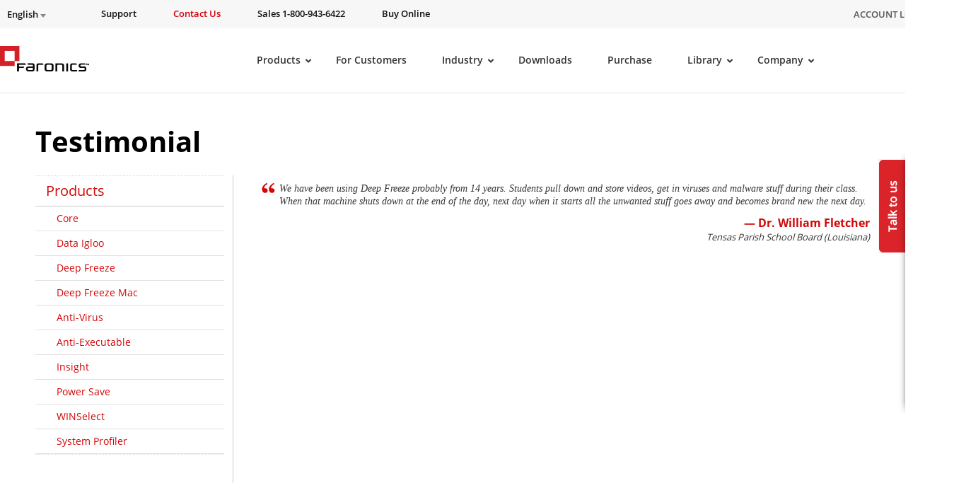

--- FILE ---
content_type: text/html; charset=UTF-8
request_url: https://www.faronics.com/testimonials/testimonial/faronics-deep-freeze-video-testimonial-tensas-parish-school-board
body_size: 43450
content:
<!doctype html>
<!--[if lt IE 7]> <html class="no-js ie6" lang="en"xmlns:og="https://ogp.me/ns#" xmlns:article="https://ogp.me/ns/article#"> <![endif]-->
<!--[if IE 7]>    <html class="no-js ie7" lang="en"xmlns:og="https://ogp.me/ns#" xmlns:article="https://ogp.me/ns/article#"> <![endif]-->
<!--[if IE 8]>    <html class="no-js ie8" lang="en"xmlns:og="https://ogp.me/ns#" xmlns:article="https://ogp.me/ns/article#"> <![endif]-->
<!--[if gt IE 8]> <html class="no-js" lang="en"xmlns:og="https://ogp.me/ns#" xmlns:article="https://ogp.me/ns/article#"> <![endif]-->

<head>
	<meta charset="utf-8">
<script type="text/javascript">
/* <![CDATA[ */
var gform;gform||(document.addEventListener("gform_main_scripts_loaded",function(){gform.scriptsLoaded=!0}),document.addEventListener("gform/theme/scripts_loaded",function(){gform.themeScriptsLoaded=!0}),window.addEventListener("DOMContentLoaded",function(){gform.domLoaded=!0}),gform={domLoaded:!1,scriptsLoaded:!1,themeScriptsLoaded:!1,isFormEditor:()=>"function"==typeof InitializeEditor,callIfLoaded:function(o){return!(!gform.domLoaded||!gform.scriptsLoaded||!gform.themeScriptsLoaded&&!gform.isFormEditor()||(gform.isFormEditor()&&console.warn("The use of gform.initializeOnLoaded() is deprecated in the form editor context and will be removed in Gravity Forms 3.1."),o(),0))},initializeOnLoaded:function(o){gform.callIfLoaded(o)||(document.addEventListener("gform_main_scripts_loaded",()=>{gform.scriptsLoaded=!0,gform.callIfLoaded(o)}),document.addEventListener("gform/theme/scripts_loaded",()=>{gform.themeScriptsLoaded=!0,gform.callIfLoaded(o)}),window.addEventListener("DOMContentLoaded",()=>{gform.domLoaded=!0,gform.callIfLoaded(o)}))},hooks:{action:{},filter:{}},addAction:function(o,r,e,t){gform.addHook("action",o,r,e,t)},addFilter:function(o,r,e,t){gform.addHook("filter",o,r,e,t)},doAction:function(o){gform.doHook("action",o,arguments)},applyFilters:function(o){return gform.doHook("filter",o,arguments)},removeAction:function(o,r){gform.removeHook("action",o,r)},removeFilter:function(o,r,e){gform.removeHook("filter",o,r,e)},addHook:function(o,r,e,t,n){null==gform.hooks[o][r]&&(gform.hooks[o][r]=[]);var d=gform.hooks[o][r];null==n&&(n=r+"_"+d.length),gform.hooks[o][r].push({tag:n,callable:e,priority:t=null==t?10:t})},doHook:function(r,o,e){var t;if(e=Array.prototype.slice.call(e,1),null!=gform.hooks[r][o]&&((o=gform.hooks[r][o]).sort(function(o,r){return o.priority-r.priority}),o.forEach(function(o){"function"!=typeof(t=o.callable)&&(t=window[t]),"action"==r?t.apply(null,e):e[0]=t.apply(null,e)})),"filter"==r)return e[0]},removeHook:function(o,r,t,n){var e;null!=gform.hooks[o][r]&&(e=(e=gform.hooks[o][r]).filter(function(o,r,e){return!!(null!=n&&n!=o.tag||null!=t&&t!=o.priority)}),gform.hooks[o][r]=e)}});
/* ]]> */
</script>


            <title>Transforming Classroom Management for Over 14 Years with Deep Freeze</title>
    
	<meta name="viewport" content="width=1200,initial-scale=1">
	<meta name=viewport content="width=device-width, initial-scale=1">
    <meta name="facebook-domain-verification" content="h3378nqggbdkhnitzulbnxjpsq834y" />
    <link rel="shortcut icon" href="/wp-content/themes/faronics/img/favicon.ico" type="image/x-icon" />
	<link rel="image_src" href="/wp-content/themes/faronics/img/favicon-fb.png" type="image/x-icon" />
	<link rel="apple-touch-icon" href="/wp-content/themes/faronics/img/favicon-touch.png" type="image/x-icon" />
	<link rel="apple-touch-icon" sizes="72x72" href="/wp-content/themes/faronics/img/favicon-ipad.png" type="image/x-icon" />
	<link rel="apple-touch-icon" sizes="114x114" href="/wp-content/themes/faronics/img/favicon-iphone4.png" type="image/x-icon" />
	<link rel="alternate" type="application/rss+xml" title="Faronics Feed" href="https://www.faronics.com/feed/">
<meta name="google-site-verification" content="uPaBWh73K_0d_D_m6HWbeMkJpZY--1pCLR8VgBtwohI" />
	<link rel="stylesheet" href="https://www.faronics.com/wp-content/themes/faronics/css/app.css?v=20240404">
<link rel="stylesheet" href="https://www.faronics.com/wp-content/themes/faronics/css/bootstrap-responsive.min.css?v=20171114"><link rel="stylesheet" href="https://www.faronics.com/wp-content/themes/faronics/css/new_style_main.css?v=20171466">
<link rel="stylesheet" href="https://www.faronics.com/wp-content/themes/faronics/css/webstyle.css?v=3243">
<link rel="stylesheet" href="https://www.faronics.com/wp-content/themes/faronics/css/deploy.css?v=103">
<link rel="stylesheet" href="https://www.faronics.com/wp-content/themes/faronics/css/new_style_martin.css?v=20171121">
<link rel="stylesheet" href="https://www.faronics.com/wp-content/themes/faronics/css/responsive.min.css?v=20171265">
<link rel="stylesheet" href="https://www.faronics.com/wp-content/themes/faronics/css/style.min.css?v=1">
<link rel="stylesheet" href="https://www.faronics.com/wp-content/themes/faronics/css/main-ubermenu.css?v=20171110">
    
    <!-- <script src="https://kit.fontawesome.com/e7ce012004.js" crossorigin="anonymous"></script> -->
    <link rel="stylesheet" href="https://cdnjs.cloudflare.com/ajax/libs/font-awesome/5.13.0/css/fontawesome.min.css" integrity="sha512-9NyfC2Lx+faLve4B168pWgTEHH3T50NBfVLF1aldvQxvwxjYdNNu7HQQKOehQW6r5v1r9QWDUe1BSFQPMbB5fw==" crossorigin="anonymous" referrerpolicy="no-referrer" />
    <link rel="stylesheet" href="https://cdnjs.cloudflare.com/ajax/libs/font-awesome/5.13.0/css/all.min.css" integrity="sha512-L7MWcK7FNPcwNqnLdZq86lTHYLdQqZaz5YcAgE+5cnGmlw8JT03QB2+oxL100UeB6RlzZLUxCGSS4/++mNZdxw==" crossorigin="anonymous" referrerpolicy="no-referrer" />
    <link rel="stylesheet" href="https://cdnjs.cloudflare.com/ajax/libs/font-awesome/5.13.0/css/v4-shims.min.css" integrity="sha512-D7Coa/NJEKVtLCV+AMHhFeT6ts33SgJYT1+1csURhPAJArycn9Dj5fVjIyB4x495XVtpTvfx1joleQuXM6N8UQ==" crossorigin="anonymous" referrerpolicy="no-referrer" />
	
<script src="/wp-content/themes/faronics/js/jquery-3.6.4.min.js"></script>
<script  src="/wp-content/themes/faronics/js/jquery.tools.min.js" async></script>
<script  src="/wp-content/themes/faronics/js/jquery.scrollUp.js" async></script>
<script  src="/wp-content/themes/faronics/js/jquery.cycle.all.js" async></script>
<!-- <script src="https://cdnjs.cloudflare.com/ajax/libs/fancybox/3.5.7/jquery.fancybox.min.js" integrity="sha512-uURl+ZXMBrF4AwGaWmEetzrd+J5/8NRkWAvJx5sbPSSuOb0bZLqf+tOzniObO00BjHa/dD7gub9oCGMLPQHtQA==" crossorigin="anonymous" referrerpolicy="no-referrer"></script> -->
<script  src="/wp-content/themes/faronics/js/jquery.fancybox.pack.js" ></script>
<script  src="/wp-content/themes/faronics/js/slick.min.js" ></script><meta name='robots' content='index, follow, max-image-preview:large, max-snippet:-1, max-video-preview:-1' />

	<!-- This site is optimized with the Yoast SEO Premium plugin v26.7 (Yoast SEO v26.7) - https://yoast.com/wordpress/plugins/seo/ -->
	<meta name="description" content="Dr. William Fletcher from Tensas Parish School Board in Louisiana has been benefiting from Deep Freeze for over 14 years." />
	<link rel="canonical" href="https://www.faronics.com/testimonials/testimonial/faronics-deep-freeze-video-testimonial-tensas-parish-school-board" />
	<meta property="og:locale" content="en_US" />
	<meta property="og:type" content="article" />
	<meta property="og:title" content="Faronics Deep Freeze Video Testimonial- Tensas Parish School Board" />
	<meta property="og:description" content="Dr. William Fletcher from Tensas Parish School Board in Louisiana has been benefiting from Deep Freeze for over 14 years." />
	<meta property="og:url" content="https://www.faronics.com/testimonials/testimonial/faronics-deep-freeze-video-testimonial-tensas-parish-school-board" />
	<meta property="og:site_name" content="Faronics" />
	<meta property="article:publisher" content="https://www.facebook.com/faronics" />
	<meta property="article:modified_time" content="2025-10-29T14:00:21+00:00" />
	<meta name="twitter:card" content="summary_large_image" />
	<meta name="twitter:description" content="Dr. William Fletcher from Tensas Parish School Board in Louisiana has been benefiting from Deep Freeze for over 14 years." />
	<meta name="twitter:site" content="@faronics" />
	<script type="application/ld+json" class="yoast-schema-graph">{"@context":"https://schema.org","@graph":[{"@type":"WebPage","@id":"https://www.faronics.com/testimonials/testimonial/faronics-deep-freeze-video-testimonial-tensas-parish-school-board","url":"https://www.faronics.com/testimonials/testimonial/faronics-deep-freeze-video-testimonial-tensas-parish-school-board","name":"Transforming Classroom Management for Over 14 Years with Deep Freeze","isPartOf":{"@id":"https://www.faronics.com/#website"},"datePublished":"2013-12-04T10:34:47+00:00","dateModified":"2025-10-29T14:00:21+00:00","description":"Dr. William Fletcher from Tensas Parish School Board in Louisiana has been benefiting from Deep Freeze for over 14 years.","breadcrumb":{"@id":"https://www.faronics.com/testimonials/testimonial/faronics-deep-freeze-video-testimonial-tensas-parish-school-board#breadcrumb"},"inLanguage":"en-US","potentialAction":[{"@type":"ReadAction","target":["https://www.faronics.com/testimonials/testimonial/faronics-deep-freeze-video-testimonial-tensas-parish-school-board"]}]},{"@type":"BreadcrumbList","@id":"https://www.faronics.com/testimonials/testimonial/faronics-deep-freeze-video-testimonial-tensas-parish-school-board#breadcrumb","itemListElement":[{"@type":"ListItem","position":1,"name":"Home","item":"https://www.faronics.com/"},{"@type":"ListItem","position":2,"name":"Testimonials","item":"https://www.faronics.com/testimonials/testimonial"},{"@type":"ListItem","position":3,"name":"Faronics Deep Freeze Video Testimonial- Tensas Parish School Board","item":"https://www.faronics.com/faronics-deep-freeze-video-testimonial-tensas-parish-school-board/"}]},{"@type":"WebSite","@id":"https://www.faronics.com/#website","url":"https://www.faronics.com/","name":"Faronics","description":"Simplifying Computer Management","publisher":{"@id":"https://www.faronics.com/#organization"},"potentialAction":[{"@type":"SearchAction","target":{"@type":"EntryPoint","urlTemplate":"https://www.faronics.com/?s={search_term_string}"},"query-input":{"@type":"PropertyValueSpecification","valueRequired":true,"valueName":"search_term_string"}}],"inLanguage":"en-US"},{"@type":"Organization","@id":"https://www.faronics.com/#organization","name":"Faronics","url":"https://www.faronics.com/","logo":{"@type":"ImageObject","inLanguage":"en-US","@id":"https://www.faronics.com/#/schema/logo/image/","url":"https://www.faronics.com/assets/footer-faronics-logo.png","contentUrl":"https://www.faronics.com/assets/footer-faronics-logo.png","width":155,"height":44,"caption":"Faronics"},"image":{"@id":"https://www.faronics.com/#/schema/logo/image/"},"sameAs":["https://www.facebook.com/faronics","https://x.com/faronics"]}]}</script>
	<!-- / Yoast SEO Premium plugin. -->


<link rel="alternate" title="oEmbed (JSON)" type="application/json+oembed" href="https://www.faronics.com/wp-json/oembed/1.0/embed?url=https%3A%2F%2Fwww.faronics.com%2Ftestimonials%2Ftestimonial%2Ffaronics-deep-freeze-video-testimonial-tensas-parish-school-board" />
<link rel="alternate" title="oEmbed (XML)" type="text/xml+oembed" href="https://www.faronics.com/wp-json/oembed/1.0/embed?url=https%3A%2F%2Fwww.faronics.com%2Ftestimonials%2Ftestimonial%2Ffaronics-deep-freeze-video-testimonial-tensas-parish-school-board&#038;format=xml" />
<style id='wp-img-auto-sizes-contain-inline-css' type='text/css'>
img:is([sizes=auto i],[sizes^="auto," i]){contain-intrinsic-size:3000px 1500px}
/*# sourceURL=wp-img-auto-sizes-contain-inline-css */
</style>
<style id='wp-emoji-styles-inline-css' type='text/css'>

	img.wp-smiley, img.emoji {
		display: inline !important;
		border: none !important;
		box-shadow: none !important;
		height: 1em !important;
		width: 1em !important;
		margin: 0 0.07em !important;
		vertical-align: -0.1em !important;
		background: none !important;
		padding: 0 !important;
	}
/*# sourceURL=wp-emoji-styles-inline-css */
</style>
<link rel='stylesheet' id='wp-block-library-css' href='https://www.faronics.com/wp-includes/css/dist/block-library/style.min.css?ver=6.9' type='text/css' media='all' />
<style id='global-styles-inline-css' type='text/css'>
:root{--wp--preset--aspect-ratio--square: 1;--wp--preset--aspect-ratio--4-3: 4/3;--wp--preset--aspect-ratio--3-4: 3/4;--wp--preset--aspect-ratio--3-2: 3/2;--wp--preset--aspect-ratio--2-3: 2/3;--wp--preset--aspect-ratio--16-9: 16/9;--wp--preset--aspect-ratio--9-16: 9/16;--wp--preset--color--black: #000000;--wp--preset--color--cyan-bluish-gray: #abb8c3;--wp--preset--color--white: #ffffff;--wp--preset--color--pale-pink: #f78da7;--wp--preset--color--vivid-red: #cf2e2e;--wp--preset--color--luminous-vivid-orange: #ff6900;--wp--preset--color--luminous-vivid-amber: #fcb900;--wp--preset--color--light-green-cyan: #7bdcb5;--wp--preset--color--vivid-green-cyan: #00d084;--wp--preset--color--pale-cyan-blue: #8ed1fc;--wp--preset--color--vivid-cyan-blue: #0693e3;--wp--preset--color--vivid-purple: #9b51e0;--wp--preset--gradient--vivid-cyan-blue-to-vivid-purple: linear-gradient(135deg,rgb(6,147,227) 0%,rgb(155,81,224) 100%);--wp--preset--gradient--light-green-cyan-to-vivid-green-cyan: linear-gradient(135deg,rgb(122,220,180) 0%,rgb(0,208,130) 100%);--wp--preset--gradient--luminous-vivid-amber-to-luminous-vivid-orange: linear-gradient(135deg,rgb(252,185,0) 0%,rgb(255,105,0) 100%);--wp--preset--gradient--luminous-vivid-orange-to-vivid-red: linear-gradient(135deg,rgb(255,105,0) 0%,rgb(207,46,46) 100%);--wp--preset--gradient--very-light-gray-to-cyan-bluish-gray: linear-gradient(135deg,rgb(238,238,238) 0%,rgb(169,184,195) 100%);--wp--preset--gradient--cool-to-warm-spectrum: linear-gradient(135deg,rgb(74,234,220) 0%,rgb(151,120,209) 20%,rgb(207,42,186) 40%,rgb(238,44,130) 60%,rgb(251,105,98) 80%,rgb(254,248,76) 100%);--wp--preset--gradient--blush-light-purple: linear-gradient(135deg,rgb(255,206,236) 0%,rgb(152,150,240) 100%);--wp--preset--gradient--blush-bordeaux: linear-gradient(135deg,rgb(254,205,165) 0%,rgb(254,45,45) 50%,rgb(107,0,62) 100%);--wp--preset--gradient--luminous-dusk: linear-gradient(135deg,rgb(255,203,112) 0%,rgb(199,81,192) 50%,rgb(65,88,208) 100%);--wp--preset--gradient--pale-ocean: linear-gradient(135deg,rgb(255,245,203) 0%,rgb(182,227,212) 50%,rgb(51,167,181) 100%);--wp--preset--gradient--electric-grass: linear-gradient(135deg,rgb(202,248,128) 0%,rgb(113,206,126) 100%);--wp--preset--gradient--midnight: linear-gradient(135deg,rgb(2,3,129) 0%,rgb(40,116,252) 100%);--wp--preset--font-size--small: 13px;--wp--preset--font-size--medium: 20px;--wp--preset--font-size--large: 36px;--wp--preset--font-size--x-large: 42px;--wp--preset--spacing--20: 0.44rem;--wp--preset--spacing--30: 0.67rem;--wp--preset--spacing--40: 1rem;--wp--preset--spacing--50: 1.5rem;--wp--preset--spacing--60: 2.25rem;--wp--preset--spacing--70: 3.38rem;--wp--preset--spacing--80: 5.06rem;--wp--preset--shadow--natural: 6px 6px 9px rgba(0, 0, 0, 0.2);--wp--preset--shadow--deep: 12px 12px 50px rgba(0, 0, 0, 0.4);--wp--preset--shadow--sharp: 6px 6px 0px rgba(0, 0, 0, 0.2);--wp--preset--shadow--outlined: 6px 6px 0px -3px rgb(255, 255, 255), 6px 6px rgb(0, 0, 0);--wp--preset--shadow--crisp: 6px 6px 0px rgb(0, 0, 0);}:where(.is-layout-flex){gap: 0.5em;}:where(.is-layout-grid){gap: 0.5em;}body .is-layout-flex{display: flex;}.is-layout-flex{flex-wrap: wrap;align-items: center;}.is-layout-flex > :is(*, div){margin: 0;}body .is-layout-grid{display: grid;}.is-layout-grid > :is(*, div){margin: 0;}:where(.wp-block-columns.is-layout-flex){gap: 2em;}:where(.wp-block-columns.is-layout-grid){gap: 2em;}:where(.wp-block-post-template.is-layout-flex){gap: 1.25em;}:where(.wp-block-post-template.is-layout-grid){gap: 1.25em;}.has-black-color{color: var(--wp--preset--color--black) !important;}.has-cyan-bluish-gray-color{color: var(--wp--preset--color--cyan-bluish-gray) !important;}.has-white-color{color: var(--wp--preset--color--white) !important;}.has-pale-pink-color{color: var(--wp--preset--color--pale-pink) !important;}.has-vivid-red-color{color: var(--wp--preset--color--vivid-red) !important;}.has-luminous-vivid-orange-color{color: var(--wp--preset--color--luminous-vivid-orange) !important;}.has-luminous-vivid-amber-color{color: var(--wp--preset--color--luminous-vivid-amber) !important;}.has-light-green-cyan-color{color: var(--wp--preset--color--light-green-cyan) !important;}.has-vivid-green-cyan-color{color: var(--wp--preset--color--vivid-green-cyan) !important;}.has-pale-cyan-blue-color{color: var(--wp--preset--color--pale-cyan-blue) !important;}.has-vivid-cyan-blue-color{color: var(--wp--preset--color--vivid-cyan-blue) !important;}.has-vivid-purple-color{color: var(--wp--preset--color--vivid-purple) !important;}.has-black-background-color{background-color: var(--wp--preset--color--black) !important;}.has-cyan-bluish-gray-background-color{background-color: var(--wp--preset--color--cyan-bluish-gray) !important;}.has-white-background-color{background-color: var(--wp--preset--color--white) !important;}.has-pale-pink-background-color{background-color: var(--wp--preset--color--pale-pink) !important;}.has-vivid-red-background-color{background-color: var(--wp--preset--color--vivid-red) !important;}.has-luminous-vivid-orange-background-color{background-color: var(--wp--preset--color--luminous-vivid-orange) !important;}.has-luminous-vivid-amber-background-color{background-color: var(--wp--preset--color--luminous-vivid-amber) !important;}.has-light-green-cyan-background-color{background-color: var(--wp--preset--color--light-green-cyan) !important;}.has-vivid-green-cyan-background-color{background-color: var(--wp--preset--color--vivid-green-cyan) !important;}.has-pale-cyan-blue-background-color{background-color: var(--wp--preset--color--pale-cyan-blue) !important;}.has-vivid-cyan-blue-background-color{background-color: var(--wp--preset--color--vivid-cyan-blue) !important;}.has-vivid-purple-background-color{background-color: var(--wp--preset--color--vivid-purple) !important;}.has-black-border-color{border-color: var(--wp--preset--color--black) !important;}.has-cyan-bluish-gray-border-color{border-color: var(--wp--preset--color--cyan-bluish-gray) !important;}.has-white-border-color{border-color: var(--wp--preset--color--white) !important;}.has-pale-pink-border-color{border-color: var(--wp--preset--color--pale-pink) !important;}.has-vivid-red-border-color{border-color: var(--wp--preset--color--vivid-red) !important;}.has-luminous-vivid-orange-border-color{border-color: var(--wp--preset--color--luminous-vivid-orange) !important;}.has-luminous-vivid-amber-border-color{border-color: var(--wp--preset--color--luminous-vivid-amber) !important;}.has-light-green-cyan-border-color{border-color: var(--wp--preset--color--light-green-cyan) !important;}.has-vivid-green-cyan-border-color{border-color: var(--wp--preset--color--vivid-green-cyan) !important;}.has-pale-cyan-blue-border-color{border-color: var(--wp--preset--color--pale-cyan-blue) !important;}.has-vivid-cyan-blue-border-color{border-color: var(--wp--preset--color--vivid-cyan-blue) !important;}.has-vivid-purple-border-color{border-color: var(--wp--preset--color--vivid-purple) !important;}.has-vivid-cyan-blue-to-vivid-purple-gradient-background{background: var(--wp--preset--gradient--vivid-cyan-blue-to-vivid-purple) !important;}.has-light-green-cyan-to-vivid-green-cyan-gradient-background{background: var(--wp--preset--gradient--light-green-cyan-to-vivid-green-cyan) !important;}.has-luminous-vivid-amber-to-luminous-vivid-orange-gradient-background{background: var(--wp--preset--gradient--luminous-vivid-amber-to-luminous-vivid-orange) !important;}.has-luminous-vivid-orange-to-vivid-red-gradient-background{background: var(--wp--preset--gradient--luminous-vivid-orange-to-vivid-red) !important;}.has-very-light-gray-to-cyan-bluish-gray-gradient-background{background: var(--wp--preset--gradient--very-light-gray-to-cyan-bluish-gray) !important;}.has-cool-to-warm-spectrum-gradient-background{background: var(--wp--preset--gradient--cool-to-warm-spectrum) !important;}.has-blush-light-purple-gradient-background{background: var(--wp--preset--gradient--blush-light-purple) !important;}.has-blush-bordeaux-gradient-background{background: var(--wp--preset--gradient--blush-bordeaux) !important;}.has-luminous-dusk-gradient-background{background: var(--wp--preset--gradient--luminous-dusk) !important;}.has-pale-ocean-gradient-background{background: var(--wp--preset--gradient--pale-ocean) !important;}.has-electric-grass-gradient-background{background: var(--wp--preset--gradient--electric-grass) !important;}.has-midnight-gradient-background{background: var(--wp--preset--gradient--midnight) !important;}.has-small-font-size{font-size: var(--wp--preset--font-size--small) !important;}.has-medium-font-size{font-size: var(--wp--preset--font-size--medium) !important;}.has-large-font-size{font-size: var(--wp--preset--font-size--large) !important;}.has-x-large-font-size{font-size: var(--wp--preset--font-size--x-large) !important;}
/*# sourceURL=global-styles-inline-css */
</style>

<style id='classic-theme-styles-inline-css' type='text/css'>
/*! This file is auto-generated */
.wp-block-button__link{color:#fff;background-color:#32373c;border-radius:9999px;box-shadow:none;text-decoration:none;padding:calc(.667em + 2px) calc(1.333em + 2px);font-size:1.125em}.wp-block-file__button{background:#32373c;color:#fff;text-decoration:none}
/*# sourceURL=/wp-includes/css/classic-themes.min.css */
</style>
<link rel='stylesheet' id='wp-pagenavi-css' href='https://www.faronics.com/wp-content/plugins/wp-pagenavi/pagenavi-css.css?ver=2.70' type='text/css' media='all' />
<link rel='stylesheet' id='ubermenu-css' href='https://www.faronics.com/wp-content/plugins/ubermenu/pro/assets/css/ubermenu.min.css?ver=3.8.5' type='text/css' media='all' />
<link rel='stylesheet' id='ubermenu-font-awesome-core-css' href='https://www.faronics.com/wp-content/plugins/ubermenu/assets/fontawesome/css/fontawesome.min.css?ver=6.9' type='text/css' media='all' />
<link rel='stylesheet' id='ubermenu-font-awesome-solid-css' href='https://www.faronics.com/wp-content/plugins/ubermenu/assets/fontawesome/css/solid.min.css?ver=6.9' type='text/css' media='all' />
<script type="text/javascript" id="wpml-cookie-js-extra">
/* <![CDATA[ */
var wpml_cookies = {"wp-wpml_current_language":{"value":"en","expires":1,"path":"/"}};
var wpml_cookies = {"wp-wpml_current_language":{"value":"en","expires":1,"path":"/"}};
//# sourceURL=wpml-cookie-js-extra
/* ]]> */
</script>
<script type="text/javascript" src="https://www.faronics.com/wp-content/plugins/sitepress-multilingual-cms/res/js/cookies/language-cookie.js?ver=486900" id="wpml-cookie-js" defer="defer" data-wp-strategy="defer"></script>
<script type="text/javascript" id="webtoffee-cookie-consent-js-extra">
/* <![CDATA[ */
var _wccConfig = {"_ipData":[],"_assetsURL":"https://www.faronics.com/wp-content/plugins/webtoffee-cookie-consent/lite/frontend/images/","_publicURL":"https://www.faronics.com","_categories":[{"name":"Necessary","slug":"necessary","isNecessary":true,"ccpaDoNotSell":true,"cookies":[{"cookieID":"PHPSESSID","domain":"www.faronics.com","provider":""},{"cookieID":"wt_consent","domain":"www.faronics.com","provider":""}],"active":true,"defaultConsent":{"gdpr":true,"ccpa":true},"foundNoCookieScript":false},{"name":"Functional","slug":"functional","isNecessary":false,"ccpaDoNotSell":true,"cookies":[{"cookieID":"wp-wpml_current_language","domain":"www.faronics.com","provider":"wp-content/plugins/sitepress-multilingual-cms/res/js"}],"active":true,"defaultConsent":{"gdpr":false,"ccpa":false},"foundNoCookieScript":false},{"name":"Analytics","slug":"analytics","isNecessary":false,"ccpaDoNotSell":true,"cookies":[],"active":true,"defaultConsent":{"gdpr":false,"ccpa":false},"foundNoCookieScript":false},{"name":"Performance","slug":"performance","isNecessary":false,"ccpaDoNotSell":true,"cookies":[],"active":true,"defaultConsent":{"gdpr":false,"ccpa":false},"foundNoCookieScript":false},{"name":"Advertisement","slug":"advertisement","isNecessary":false,"ccpaDoNotSell":true,"cookies":[],"active":true,"defaultConsent":{"gdpr":false,"ccpa":false},"foundNoCookieScript":false},{"name":"Others","slug":"others","isNecessary":false,"ccpaDoNotSell":true,"cookies":[{"cookieID":"gf_*","domain":".faronics.com","provider":"/wp-content/plugins/gravityforms/"}],"active":true,"defaultConsent":{"gdpr":false,"ccpa":false},"foundNoCookieScript":false}],"_activeLaw":"gdpr","_rootDomain":"","_block":"1","_showBanner":"1","_bannerConfig":{"GDPR":{"settings":{"type":"banner","position":"top","applicableLaw":"gdpr","preferenceCenter":"center","selectedRegion":"EU","consentExpiry":365,"shortcodes":[{"key":"wcc_readmore","content":"\u003Ca href=\"https://www.faronics.com/en-uk/cookie-policy/\" class=\"wcc-policy\" aria-label=\"Read our Cookie Policy\" target=\"_blank\" rel=\"noopener\" data-tag=\"readmore-button\"\u003ERead our Cookie Policy\u003C/a\u003E","tag":"readmore-button","status":true,"attributes":{"rel":"nofollow","target":"_blank"}},{"key":"wcc_show_desc","content":"\u003Cbutton class=\"wcc-show-desc-btn\" data-tag=\"show-desc-button\" aria-label=\"Show more\"\u003EShow more\u003C/button\u003E","tag":"show-desc-button","status":true,"attributes":[]},{"key":"wcc_hide_desc","content":"\u003Cbutton class=\"wcc-show-desc-btn\" data-tag=\"hide-desc-button\" aria-label=\"Show less\"\u003EShow less\u003C/button\u003E","tag":"hide-desc-button","status":true,"attributes":[]},{"key":"wcc_category_toggle_label","content":"[wcc_{{status}}_category_label] [wcc_preference_{{category_slug}}_title]","tag":"","status":true,"attributes":[]},{"key":"wcc_enable_category_label","content":"Enable","tag":"","status":true,"attributes":[]},{"key":"wcc_disable_category_label","content":"Disable","tag":"","status":true,"attributes":[]},{"key":"wcc_video_placeholder","content":"\u003Cdiv class=\"video-placeholder-normal\" data-tag=\"video-placeholder\" id=\"[UNIQUEID]\"\u003E\u003Cp class=\"video-placeholder-text-normal\" data-tag=\"placeholder-title\"\u003EPlease accept {category} cookies to access this content\u003C/p\u003E\u003C/div\u003E","tag":"","status":true,"attributes":[]},{"key":"wcc_enable_optout_label","content":"Enable","tag":"","status":true,"attributes":[]},{"key":"wcc_disable_optout_label","content":"Disable","tag":"","status":true,"attributes":[]},{"key":"wcc_optout_toggle_label","content":"[wcc_{{status}}_optout_label] [wcc_optout_option_title]","tag":"","status":true,"attributes":[]},{"key":"wcc_optout_option_title","content":"Do Not Sell or Share My Personal Information","tag":"","status":true,"attributes":[]},{"key":"wcc_optout_close_label","content":"Close","tag":"","status":true,"attributes":[]}],"bannerEnabled":true},"behaviours":{"reloadBannerOnAccept":true,"loadAnalyticsByDefault":false,"animations":{"onLoad":"animate","onHide":"sticky"}},"config":{"revisitConsent":{"status":false,"tag":"revisit-consent","position":"bottom-left","meta":{"url":"#"},"styles":[],"elements":{"title":{"type":"text","tag":"revisit-consent-title","status":true,"styles":{"color":"#0056a7"}}}},"preferenceCenter":{"toggle":{"status":true,"tag":"detail-category-toggle","type":"toggle","states":{"active":{"styles":{"background-color":"#000000"}},"inactive":{"styles":{"background-color":"#D0D5D2"}}}},"poweredBy":{"status":false,"tag":"detail-powered-by","styles":{"background-color":"#EDEDED","color":"#293C5B"}}},"categoryPreview":{"status":false,"toggle":{"status":true,"tag":"detail-category-preview-toggle","type":"toggle","states":{"active":{"styles":{"background-color":"#000000"}},"inactive":{"styles":{"background-color":"#D0D5D2"}}}}},"videoPlaceholder":{"status":true,"styles":{"background-color":"#000000","border-color":"#000000","color":"#ffffff"}},"readMore":{"status":true,"tag":"readmore-button","type":"link","meta":{"noFollow":true,"newTab":true},"styles":{"color":"#000000","background-color":"transparent","border-color":"transparent"}},"auditTable":{"status":true},"optOption":{"status":true,"toggle":{"status":true,"tag":"optout-option-toggle","type":"toggle","states":{"active":{"styles":{"background-color":"#000000"}},"inactive":{"styles":{"background-color":"#FFFFFF"}}}},"gpcOption":false}}}},"_version":"3.5.0","_logConsent":"1","_tags":[{"tag":"accept-button","styles":{"color":"#FFFFFF","background-color":"#7DAF3B","border-color":"#7DAF3B"}},{"tag":"reject-button","styles":{"color":"#000000","background-color":"transparent","border-color":"#000000"}},{"tag":"settings-button","styles":{"color":"#000000","background-color":"transparent","border-color":"#000000"}},{"tag":"readmore-button","styles":{"color":"#000000","background-color":"transparent","border-color":"transparent"}},{"tag":"donotsell-button","styles":{"color":"#1863dc","background-color":"transparent","border-color":"transparent"}},{"tag":"accept-button","styles":{"color":"#FFFFFF","background-color":"#7DAF3B","border-color":"#7DAF3B"}},{"tag":"revisit-consent","styles":[]},{"tag":"detail-category-always-enabled","styles":{"color":"#008000"}}],"_rtl":"","_lawSelected":["GDPR"],"_restApiUrl":"https://directory.cookieyes.com/api/v1/ip","_renewConsent":"","_restrictToCA":"","_customEvents":"","_ccpaAllowedRegions":[],"_gdprAllowedRegions":[],"_closeButtonAction":"reject","_ssl":"1","_providersToBlock":[{"re":"wp-content/plugins/sitepress-multilingual-cms/res/js","categories":["functional"]},{"re":"/wp-content/plugins/gravityforms/","categories":["others"]}]};
var _wccStyles = {"css":{"GDPR":".wcc-overlay{background: #000000; opacity: 0.4; position: fixed; top: 0; left: 0; width: 100%; height: 100%; z-index: 99999999;}.wcc-hide{display: none;}.wcc-btn-revisit-wrapper{display: flex; padding: 6px; border-radius: 8px; opacity: 0px; background-color:#ffffff; box-shadow: 0px 3px 10px 0px #798da04d;  align-items: center; justify-content: center; position: fixed; z-index: 999999; cursor: pointer;}.wcc-revisit-bottom-left{bottom: 15px; left: 15px;}.wcc-revisit-bottom-right{bottom: 15px; right: 15px;}.wcc-btn-revisit-wrapper .wcc-btn-revisit{display: flex; align-items: center; justify-content: center; background: none; border: none; cursor: pointer; position: relative; margin: 0; padding: 0;}.wcc-btn-revisit-wrapper .wcc-btn-revisit img{max-width: fit-content; margin: 0; } .wcc-btn-revisit-wrapper .wcc-revisit-help-text{font-size:14px; margin-left:4px; display:none;}.wcc-btn-revisit-wrapper:hover .wcc-revisit-help-text, .wcc-btn-revisit-wrapper:focus-within .wcc-revisit-help-text { display: block;}.wcc-revisit-hide{display: none;}.wcc-preference-btn:hover{cursor:pointer; text-decoration:underline;}.wcc-cookie-audit-table { font-family: inherit; border-collapse: collapse; width: 100%;} .wcc-cookie-audit-table th, .wcc-cookie-audit-table td {text-align: left; padding: 10px; font-size: 12px; color: #000000; word-break: normal; background-color: #d9dfe7; border: 1px solid #cbced6;} .wcc-cookie-audit-table tr:nth-child(2n + 1) td { background: #f1f5fa; }.wcc-consent-container{position: fixed; width: 100%; box-sizing: border-box; z-index: 9999999;}.wcc-consent-container .wcc-consent-bar{background: #ffffff; border: 1px solid; padding: 16.5px 24px; box-shadow: 0 -1px 10px 0 #acabab4d;}.wcc-banner-bottom{bottom: 0; left: 0;}.wcc-banner-top{top: 0; left: 0;}.wcc-custom-brand-logo-wrapper .wcc-custom-brand-logo{width: 100px; height: auto; margin: 0 0 12px 0;}.wcc-notice .wcc-title{color: #212121; font-weight: 700; font-size: 18px; line-height: 24px; margin: 0 0 12px 0;}.wcc-notice-group{display: flex; justify-content: space-between; align-items: center; font-size: 14px; line-height: 24px; font-weight: 400;}.wcc-notice-des *,.wcc-preference-content-wrapper *,.wcc-accordion-header-des *,.wcc-gpc-wrapper .wcc-gpc-desc *{font-size: 14px;}.wcc-notice-des{color: #212121; font-size: 14px; line-height: 24px; font-weight: 400;}.wcc-notice-des img{height: 25px; width: 25px;}.wcc-consent-bar .wcc-notice-des p,.wcc-gpc-wrapper .wcc-gpc-desc p,.wcc-preference-body-wrapper .wcc-preference-content-wrapper p,.wcc-accordion-header-wrapper .wcc-accordion-header-des p,.wcc-cookie-des-table li div:last-child p{color: inherit; margin-top: 0;}.wcc-notice-des P:last-child,.wcc-preference-content-wrapper p:last-child,.wcc-cookie-des-table li div:last-child p:last-child,.wcc-gpc-wrapper .wcc-gpc-desc p:last-child{margin-bottom: 0;}.wcc-notice-des a.wcc-policy,.wcc-notice-des button.wcc-policy{font-size: 14px; color: #1863dc; white-space: nowrap; cursor: pointer; background: transparent; border: 1px solid; text-decoration: underline;}.wcc-notice-des button.wcc-policy{padding: 0;}.wcc-notice-des a.wcc-policy:focus-visible,.wcc-notice-des button.wcc-policy:focus-visible,.wcc-preference-content-wrapper .wcc-show-desc-btn:focus-visible,.wcc-accordion-header .wcc-accordion-btn:focus-visible,.wcc-preference-header .wcc-btn-close:focus-visible,.wcc-switch input[type=\"checkbox\"]:focus-visible,.wcc-footer-wrapper a:focus-visible,.wcc-btn:focus-visible{outline: 2px solid #1863dc; outline-offset: 2px;}.wcc-btn:focus:not(:focus-visible),.wcc-accordion-header .wcc-accordion-btn:focus:not(:focus-visible),.wcc-preference-content-wrapper .wcc-show-desc-btn:focus:not(:focus-visible),.wcc-btn-revisit-wrapper .wcc-btn-revisit:focus:not(:focus-visible),.wcc-preference-header .wcc-btn-close:focus:not(:focus-visible),.wcc-consent-bar .wcc-banner-btn-close:focus:not(:focus-visible){outline: 0;}button.wcc-show-desc-btn:not(:hover):not(:active){color: #1863dc; background: transparent;}button.wcc-accordion-btn:not(:hover):not(:active),button.wcc-banner-btn-close:not(:hover):not(:active),button.wcc-btn-close:not(:hover):not(:active),button.wcc-btn-revisit:not(:hover):not(:active){background: transparent;}.wcc-consent-bar button:hover,.wcc-modal.wcc-modal-open button:hover,.wcc-consent-bar button:focus,.wcc-modal.wcc-modal-open button:focus{text-decoration: none;}.wcc-notice-btn-wrapper{display: flex; justify-content: center; align-items: center; margin-left: 15px;}.wcc-notice-btn-wrapper .wcc-btn{text-shadow: none; box-shadow: none;}.wcc-btn{font-size: 14px; font-family: inherit; line-height: 24px; padding: 8px 27px; font-weight: 500; margin: 0 8px 0 0; border-radius: 2px; white-space: nowrap; cursor: pointer; text-align: center; text-transform: none; min-height: 0;}.wcc-btn:hover{opacity: 0.8;}.wcc-btn-customize{color: #1863dc; background: transparent; border: 2px solid #1863dc;}.wcc-btn-reject{color: #1863dc; background: transparent; border: 2px solid #1863dc;}.wcc-btn-accept{background: #1863dc; color: #ffffff; border: 2px solid #1863dc;}.wcc-btn:last-child{margin-right: 0;}@media (max-width: 768px){.wcc-notice-group{display: block;}.wcc-notice-btn-wrapper{margin-left: 0;}.wcc-notice-btn-wrapper .wcc-btn{flex: auto; max-width: 100%; margin-top: 10px; white-space: unset;}}@media (max-width: 576px){.wcc-notice-btn-wrapper{flex-direction: column;}.wcc-custom-brand-logo-wrapper, .wcc-notice .wcc-title, .wcc-notice-des, .wcc-notice-btn-wrapper{padding: 0 28px;}.wcc-consent-container .wcc-consent-bar{padding: 16.5px 0;}.wcc-notice-des{max-height: 40vh; overflow-y: scroll;}.wcc-notice-btn-wrapper .wcc-btn{width: 100%; padding: 8px; margin-right: 0;}.wcc-notice-btn-wrapper .wcc-btn-accept{order: 1;}.wcc-notice-btn-wrapper .wcc-btn-reject{order: 3;}.wcc-notice-btn-wrapper .wcc-btn-customize{order: 2;}}@media (max-width: 425px){.wcc-custom-brand-logo-wrapper, .wcc-notice .wcc-title, .wcc-notice-des, .wcc-notice-btn-wrapper{padding: 0 24px;}.wcc-notice-btn-wrapper{flex-direction: column;}.wcc-btn{width: 100%; margin: 10px 0 0 0;}.wcc-notice-btn-wrapper .wcc-btn-customize{order: 2;}.wcc-notice-btn-wrapper .wcc-btn-reject{order: 3;}.wcc-notice-btn-wrapper .wcc-btn-accept{order: 1; margin-top: 16px;}}@media (max-width: 352px){.wcc-notice .wcc-title{font-size: 16px;}.wcc-notice-des *{font-size: 12px;}.wcc-notice-des, .wcc-btn{font-size: 12px;}}.wcc-modal.wcc-modal-open{display: flex; visibility: visible; -webkit-transform: translate(-50%, -50%); -moz-transform: translate(-50%, -50%); -ms-transform: translate(-50%, -50%); -o-transform: translate(-50%, -50%); transform: translate(-50%, -50%); top: 50%; left: 50%; transition: all 1s ease;}.wcc-modal{box-shadow: 0 32px 68px rgba(0, 0, 0, 0.3); margin: 0 auto; position: fixed; max-width: 100%; background: #ffffff; top: 50%; box-sizing: border-box; border-radius: 6px; z-index: 999999999; color: #212121; -webkit-transform: translate(-50%, 100%); -moz-transform: translate(-50%, 100%); -ms-transform: translate(-50%, 100%); -o-transform: translate(-50%, 100%); transform: translate(-50%, 100%); visibility: hidden; transition: all 0s ease;}.wcc-preference-center{max-height: 79vh; overflow: hidden; width: 845px; overflow: hidden; flex: 1 1 0; display: flex; flex-direction: column; border-radius: 6px;}.wcc-preference-header{display: flex; align-items: center; justify-content: space-between; padding: 22px 24px; border-bottom: 1px solid;}.wcc-preference-header .wcc-preference-title{font-size: 18px; font-weight: 700; line-height: 24px;}.wcc-google-privacy-url a {text-decoration:none;color: #1863dc;cursor:pointer;} .wcc-preference-header .wcc-btn-close{margin: 0; cursor: pointer; vertical-align: middle; padding: 0; background: none; border: none; width: auto; height: auto; min-height: 0; line-height: 0; text-shadow: none; box-shadow: none;}.wcc-preference-header .wcc-btn-close img{margin: 0; height: 10px; width: 10px;}.wcc-preference-body-wrapper{padding: 0 24px; flex: 1; overflow: auto; box-sizing: border-box;}.wcc-preference-content-wrapper,.wcc-gpc-wrapper .wcc-gpc-desc,.wcc-google-privacy-policy{font-size: 14px; line-height: 24px; font-weight: 400; padding: 12px 0;}.wcc-preference-content-wrapper{border-bottom: 1px solid;}.wcc-preference-content-wrapper img{height: 25px; width: 25px;}.wcc-preference-content-wrapper .wcc-show-desc-btn{font-size: 14px; font-family: inherit; color: #1863dc; text-decoration: none; line-height: 24px; padding: 0; margin: 0; white-space: nowrap; cursor: pointer; background: transparent; border-color: transparent; text-transform: none; min-height: 0; text-shadow: none; box-shadow: none;}.wcc-accordion-wrapper{margin-bottom: 10px;}.wcc-accordion{border-bottom: 1px solid;}.wcc-accordion:last-child{border-bottom: none;}.wcc-accordion .wcc-accordion-item{display: flex; margin-top: 10px;}.wcc-accordion .wcc-accordion-body{display: none;}.wcc-accordion.wcc-accordion-active .wcc-accordion-body{display: block; padding: 0 22px; margin-bottom: 16px;}.wcc-accordion-header-wrapper{cursor: pointer; width: 100%;}.wcc-accordion-item .wcc-accordion-header{display: flex; justify-content: space-between; align-items: center;}.wcc-accordion-header .wcc-accordion-btn{font-size: 16px; font-family: inherit; color: #212121; line-height: 24px; background: none; border: none; font-weight: 700; padding: 0; margin: 0; cursor: pointer; text-transform: none; min-height: 0; text-shadow: none; box-shadow: none;}.wcc-accordion-header .wcc-always-active{color: #008000; font-weight: 600; line-height: 24px; font-size: 14px;}.wcc-accordion-header-des{font-size: 14px; line-height: 24px; margin: 10px 0 16px 0;}.wcc-accordion-chevron{margin-right: 22px; position: relative; cursor: pointer;}.wcc-accordion-chevron-hide{display: none;}.wcc-accordion .wcc-accordion-chevron i::before{content: \"\"; position: absolute; border-right: 1.4px solid; border-bottom: 1.4px solid; border-color: inherit; height: 6px; width: 6px; -webkit-transform: rotate(-45deg); -moz-transform: rotate(-45deg); -ms-transform: rotate(-45deg); -o-transform: rotate(-45deg); transform: rotate(-45deg); transition: all 0.2s ease-in-out; top: 8px;}.wcc-accordion.wcc-accordion-active .wcc-accordion-chevron i::before{-webkit-transform: rotate(45deg); -moz-transform: rotate(45deg); -ms-transform: rotate(45deg); -o-transform: rotate(45deg); transform: rotate(45deg);}.wcc-audit-table{background: #f4f4f4; border-radius: 6px;}.wcc-audit-table .wcc-empty-cookies-text{color: inherit; font-size: 12px; line-height: 24px; margin: 0; padding: 10px;}.wcc-audit-table .wcc-cookie-des-table{font-size: 12px; line-height: 24px; font-weight: normal; padding: 15px 10px; border-bottom: 1px solid; border-bottom-color: inherit; margin: 0;}.wcc-audit-table .wcc-cookie-des-table:last-child{border-bottom: none;}.wcc-audit-table .wcc-cookie-des-table li{list-style-type: none; display: flex; padding: 3px 0;}.wcc-audit-table .wcc-cookie-des-table li:first-child{padding-top: 0;}.wcc-cookie-des-table li div:first-child{width: 100px; font-weight: 600; word-break: break-word; word-wrap: break-word;}.wcc-cookie-des-table li div:last-child{flex: 1; word-break: break-word; word-wrap: break-word; margin-left: 8px;}.wcc-footer-shadow{display: block; width: 100%; height: 40px; background: linear-gradient(180deg, rgba(255, 255, 255, 0) 0%, #ffffff 100%); position: absolute; bottom: calc(100% - 1px);}.wcc-footer-wrapper{position: relative;}.wcc-prefrence-btn-wrapper{display: flex; flex-wrap: wrap; align-items: center; justify-content: center; padding: 22px 24px; border-top: 1px solid;}.wcc-prefrence-btn-wrapper .wcc-btn{flex: auto; max-width: 100%; text-shadow: none; box-shadow: none;}.wcc-btn-preferences{color: #1863dc; background: transparent; border: 2px solid #1863dc;}.wcc-preference-header,.wcc-preference-body-wrapper,.wcc-preference-content-wrapper,.wcc-accordion-wrapper,.wcc-accordion,.wcc-accordion-wrapper,.wcc-footer-wrapper,.wcc-prefrence-btn-wrapper{border-color: inherit;}@media (max-width: 845px){.wcc-modal{max-width: calc(100% - 16px);}}@media (max-width: 576px){.wcc-modal{max-width: 100%;}.wcc-preference-center{max-height: 100vh;}.wcc-prefrence-btn-wrapper{flex-direction: column;}.wcc-accordion.wcc-accordion-active .wcc-accordion-body{padding-right: 0;}.wcc-prefrence-btn-wrapper .wcc-btn{width: 100%; margin: 10px 0 0 0;}.wcc-prefrence-btn-wrapper .wcc-btn-reject{order: 3;}.wcc-prefrence-btn-wrapper .wcc-btn-accept{order: 1; margin-top: 0;}.wcc-prefrence-btn-wrapper .wcc-btn-preferences{order: 2;}}@media (max-width: 425px){.wcc-accordion-chevron{margin-right: 15px;}.wcc-notice-btn-wrapper{margin-top: 0;}.wcc-accordion.wcc-accordion-active .wcc-accordion-body{padding: 0 15px;}}@media (max-width: 352px){.wcc-preference-header .wcc-preference-title{font-size: 16px;}.wcc-preference-header{padding: 16px 24px;}.wcc-preference-content-wrapper *, .wcc-accordion-header-des *{font-size: 12px;}.wcc-preference-content-wrapper, .wcc-preference-content-wrapper .wcc-show-more, .wcc-accordion-header .wcc-always-active, .wcc-accordion-header-des, .wcc-preference-content-wrapper .wcc-show-desc-btn, .wcc-notice-des a.wcc-policy{font-size: 12px;}.wcc-accordion-header .wcc-accordion-btn{font-size: 14px;}}.wcc-switch{display: flex;}.wcc-switch input[type=\"checkbox\"]{position: relative; width: 44px; height: 24px; margin: 0; background: #d0d5d2; -webkit-appearance: none; border-radius: 50px; cursor: pointer; outline: 0; border: none; top: 0;}.wcc-switch input[type=\"checkbox\"]:checked{background: #1863dc;}.wcc-switch input[type=\"checkbox\"]:before{position: absolute; content: \"\"; height: 20px; width: 20px; left: 2px; bottom: 2px; border-radius: 50%; background-color: white; -webkit-transition: 0.4s; transition: 0.4s; margin: 0;}.wcc-switch input[type=\"checkbox\"]:after{display: none;}.wcc-switch input[type=\"checkbox\"]:checked:before{-webkit-transform: translateX(20px); -ms-transform: translateX(20px); transform: translateX(20px);}@media (max-width: 425px){.wcc-switch input[type=\"checkbox\"]{width: 38px; height: 21px;}.wcc-switch input[type=\"checkbox\"]:before{height: 17px; width: 17px;}.wcc-switch input[type=\"checkbox\"]:checked:before{-webkit-transform: translateX(17px); -ms-transform: translateX(17px); transform: translateX(17px);}}.wcc-consent-bar .wcc-banner-btn-close{position: absolute; right: 14px; top: 14px; background: none; border: none; cursor: pointer; padding: 0; margin: 0; min-height: 0; line-height: 0; height: auto; width: auto; text-shadow: none; box-shadow: none;}.wcc-consent-bar .wcc-banner-btn-close img{height: 10px; width: 10px; margin: 0;}.wcc-notice-btn-wrapper .wcc-btn-do-not-sell{font-size: 14px; line-height: 24px; padding: 6px 0; margin: 0; font-weight: 500; background: none; border-radius: 2px; border: none; white-space: nowrap; cursor: pointer; text-align: left; color: #1863dc; background: transparent; border-color: transparent; box-shadow: none; text-shadow: none;}.wcc-consent-bar .wcc-banner-btn-close:focus-visible,.wcc-notice-btn-wrapper .wcc-btn-do-not-sell:focus-visible,.wcc-opt-out-btn-wrapper .wcc-btn:focus-visible,.wcc-opt-out-checkbox-wrapper input[type=\"checkbox\"].wcc-opt-out-checkbox:focus-visible{outline: 2px solid #1863dc; outline-offset: 2px;}@media (max-width: 768px){.wcc-notice-btn-wrapper{margin-left: 0; margin-top: 10px; justify-content: left;}.wcc-notice-btn-wrapper .wcc-btn-do-not-sell{padding: 0;}}@media (max-width: 352px){.wcc-notice-btn-wrapper .wcc-btn-do-not-sell, .wcc-notice-des a.wcc-policy{font-size: 12px;}}.wcc-opt-out-wrapper{padding: 12px 0;}.wcc-opt-out-wrapper .wcc-opt-out-checkbox-wrapper{display: flex; align-items: center;}.wcc-opt-out-checkbox-wrapper .wcc-opt-out-checkbox-label{font-size: 16px; font-weight: 700; line-height: 24px; margin: 0 0 0 12px; cursor: pointer;}.wcc-opt-out-checkbox-wrapper input[type=\"checkbox\"].wcc-opt-out-checkbox{background-color: #ffffff; border: 1px solid black; width: 20px; height: 18.5px; margin: 0; -webkit-appearance: none; position: relative; display: flex; align-items: center; justify-content: center; border-radius: 2px; cursor: pointer;}.wcc-opt-out-checkbox-wrapper input[type=\"checkbox\"].wcc-opt-out-checkbox:checked{background-color: #1863dc; border: none;}.wcc-opt-out-checkbox-wrapper input[type=\"checkbox\"].wcc-opt-out-checkbox:checked::after{left: 6px; bottom: 4px; width: 7px; height: 13px; border: solid #ffffff; border-width: 0 3px 3px 0; border-radius: 2px; -webkit-transform: rotate(45deg); -ms-transform: rotate(45deg); transform: rotate(45deg); content: \"\"; position: absolute; box-sizing: border-box;}.wcc-opt-out-checkbox-wrapper.wcc-disabled .wcc-opt-out-checkbox-label,.wcc-opt-out-checkbox-wrapper.wcc-disabled input[type=\"checkbox\"].wcc-opt-out-checkbox{cursor: no-drop;}.wcc-gpc-wrapper{margin: 0 0 0 32px;}.wcc-footer-wrapper .wcc-opt-out-btn-wrapper{display: flex; flex-wrap: wrap; align-items: center; justify-content: center; padding: 22px 24px;}.wcc-opt-out-btn-wrapper .wcc-btn{flex: auto; max-width: 100%; text-shadow: none; box-shadow: none;}.wcc-opt-out-btn-wrapper .wcc-btn-cancel{border: 1px solid #dedfe0; background: transparent; color: #858585;}.wcc-opt-out-btn-wrapper .wcc-btn-confirm{background: #1863dc; color: #ffffff; border: 1px solid #1863dc;}@media (max-width: 352px){.wcc-opt-out-checkbox-wrapper .wcc-opt-out-checkbox-label{font-size: 14px;}.wcc-gpc-wrapper .wcc-gpc-desc, .wcc-gpc-wrapper .wcc-gpc-desc *{font-size: 12px;}.wcc-opt-out-checkbox-wrapper input[type=\"checkbox\"].wcc-opt-out-checkbox{width: 16px; height: 16px;}.wcc-opt-out-checkbox-wrapper input[type=\"checkbox\"].wcc-opt-out-checkbox:checked::after{left: 5px; bottom: 4px; width: 3px; height: 9px;}.wcc-gpc-wrapper{margin: 0 0 0 28px;}}.video-placeholder-youtube{background-size: 100% 100%; background-position: center; background-repeat: no-repeat; background-color: #b2b0b059; position: relative; display: flex; align-items: center; justify-content: center; max-width: 100%;}.video-placeholder-text-youtube{text-align: center; align-items: center; padding: 10px 16px; background-color: #000000cc; color: #ffffff; border: 1px solid; border-radius: 2px; cursor: pointer;}.video-placeholder-text-youtube:hover{text-decoration:underline;}.video-placeholder-normal{background-image: url(\"/wp-content/plugins/webtoffee-cookie-consent/lite/frontend/images/placeholder.svg\"); background-size: 80px; background-position: center; background-repeat: no-repeat; background-color: #b2b0b059; position: relative; display: flex; align-items: flex-end; justify-content: center; max-width: 100%;}.video-placeholder-text-normal{align-items: center; padding: 10px 16px; text-align: center; border: 1px solid; border-radius: 2px; cursor: pointer;}.wcc-rtl{direction: rtl; text-align: right;}.wcc-rtl .wcc-banner-btn-close{left: 9px; right: auto;}.wcc-rtl .wcc-notice-btn-wrapper .wcc-btn:last-child{margin-right: 8px;}.wcc-rtl .wcc-notice-btn-wrapper .wcc-btn:first-child{margin-right: 0;}.wcc-rtl .wcc-notice-btn-wrapper{margin-left: 0; margin-right: 15px;}.wcc-rtl .wcc-prefrence-btn-wrapper .wcc-btn{margin-right: 8px;}.wcc-rtl .wcc-prefrence-btn-wrapper .wcc-btn:first-child{margin-right: 0;}.wcc-rtl .wcc-accordion .wcc-accordion-chevron i::before{border: none; border-left: 1.4px solid; border-top: 1.4px solid; left: 12px;}.wcc-rtl .wcc-accordion.wcc-accordion-active .wcc-accordion-chevron i::before{-webkit-transform: rotate(-135deg); -moz-transform: rotate(-135deg); -ms-transform: rotate(-135deg); -o-transform: rotate(-135deg); transform: rotate(-135deg);}@media (max-width: 768px){.wcc-rtl .wcc-notice-btn-wrapper{margin-right: 0;}}@media (max-width: 576px){.wcc-rtl .wcc-notice-btn-wrapper .wcc-btn:last-child{margin-right: 0;}.wcc-rtl .wcc-prefrence-btn-wrapper .wcc-btn{margin-right: 0;}.wcc-rtl .wcc-accordion.wcc-accordion-active .wcc-accordion-body{padding: 0 22px 0 0;}}@media (max-width: 425px){.wcc-rtl .wcc-accordion.wcc-accordion-active .wcc-accordion-body{padding: 0 15px 0 0;}}@media (max-width: 440px){.wcc-consent-bar .wcc-banner-btn-close,.wcc-preference-header .wcc-btn-close{padding: 17px;}.wcc-consent-bar .wcc-banner-btn-close {right: 2px; top: 6px; } .wcc-preference-header{padding: 12px 0 12px 24px;}} @media (min-width: 768px) and (max-width: 1024px) {.wcc-consent-bar .wcc-banner-btn-close,.wcc-preference-header .wcc-btn-close{padding: 17px;}.wcc-consent-bar .wcc-banner-btn-close {right: 2px; top: 6px; } .wcc-preference-header{padding: 12px 0 12px 24px;}}.wcc-rtl .wcc-opt-out-btn-wrapper .wcc-btn{margin-right: 12px;}.wcc-rtl .wcc-opt-out-btn-wrapper .wcc-btn:first-child{margin-right: 0;}.wcc-rtl .wcc-opt-out-checkbox-wrapper .wcc-opt-out-checkbox-label{margin: 0 12px 0 0;}@media (max-height: 480px) {.wcc-consent-container {max-height: 100vh; overflow-y: scroll;} .wcc-notice-des { max-height: unset; overflow-y: unset; } .wcc-preference-center { height: 100vh; overflow: auto; } .wcc-preference-center .wcc-preference-body-wrapper { overflow: unset; } }"}};
var _wccApi = {"base":"https://www.faronics.com/wp-json/wcc/v1/","nonce":"f850c69f3d"};
//# sourceURL=webtoffee-cookie-consent-js-extra
/* ]]> */
</script>
<script type="text/javascript" src="https://www.faronics.com/wp-content/plugins/webtoffee-cookie-consent/lite/frontend/js/script.min.js?ver=3.5.0" id="webtoffee-cookie-consent-js"></script>
<script type="text/javascript" src="https://www.faronics.com/wp-includes/js/jquery/jquery.min.js?ver=3.7.1" id="jquery-core-js"></script>
<script type="text/javascript" src="https://www.faronics.com/wp-includes/js/jquery/jquery-migrate.min.js?ver=3.4.1" id="jquery-migrate-js"></script>
<script type="text/javascript" src="https://www.faronics.com/wp-content/themes/faronics/js/scripts.downloads.js?ver=6.9" id="custom_script-js"></script>
<link rel="https://api.w.org/" href="https://www.faronics.com/wp-json/" /><meta name="generator" content="WPML ver:4.8.6 stt:122,2,128,8,6,56,88,4;" />
<style id="ubermenu-custom-generated-css">
/** UberMenu Custom Menu Styles (Customizer) **/
/* main */
 .ubermenu-main.ubermenu-transition-fade .ubermenu-item .ubermenu-submenu-drop { margin-top:0; }


/** UberMenu Custom Menu Item Styles (Menu Item Settings) **/
/* 111584 */ .ubermenu .ubermenu-submenu.ubermenu-submenu-id-111584 { width:962px; min-width:962px; }
/* 111675 */ .ubermenu .ubermenu-item.ubermenu-item-111675 > .ubermenu-target { color:#ffffff; }
             .ubermenu .ubermenu-item.ubermenu-item-111675.ubermenu-active > .ubermenu-target, .ubermenu .ubermenu-item.ubermenu-item-111675:hover > .ubermenu-target, .ubermenu .ubermenu-submenu .ubermenu-item.ubermenu-item-111675.ubermenu-active > .ubermenu-target, .ubermenu .ubermenu-submenu .ubermenu-item.ubermenu-item-111675:hover > .ubermenu-target { color:#ffffff; }
/* 111581 */ .ubermenu .ubermenu-item-111581 > .ubermenu-target.ubermenu-item-layout-image_left > .ubermenu-target-text { padding-left:516px; }
/* 111555 */ .ubermenu .ubermenu-submenu.ubermenu-submenu-id-111555 { width:962px; min-width:962px; }
/* 85817 */  .ubermenu .ubermenu-submenu.ubermenu-submenu-id-85817 { width:980px; min-width:980px; }
/* 111811 */ .ubermenu .ubermenu-submenu.ubermenu-submenu-id-111811 { width:962px; min-width:962px; }
/* 115371 */ .ubermenu .ubermenu-submenu.ubermenu-submenu-id-115371 { width:980px; min-width:980px; }
/* 115422 */ .ubermenu .ubermenu-submenu.ubermenu-submenu-id-115422 { width:980px; min-width:980px; }
/* 115434 */ .ubermenu .ubermenu-submenu.ubermenu-submenu-id-115434 { width:980px; min-width:980px; }
/* 115743 */ .ubermenu .ubermenu-submenu.ubermenu-submenu-id-115743 { width:980px; min-width:980px; }
/* 115790 */ .ubermenu .ubermenu-submenu.ubermenu-submenu-id-115790 { width:980px; min-width:980px; }
             .ubermenu .ubermenu-item.ubermenu-item-115790 > .ubermenu-target { color:#ffffff; }
/* 115781 */ .ubermenu .ubermenu-submenu.ubermenu-submenu-id-115781 { width:980px; min-width:980px; }
/* 115803 */ .ubermenu .ubermenu-submenu.ubermenu-submenu-id-115803 { width:980px; min-width:980px; }
/* 115508 */ .ubermenu .ubermenu-submenu.ubermenu-submenu-id-115508 { width:962px; min-width:962px; }
/* 115556 */ .ubermenu .ubermenu-submenu.ubermenu-submenu-id-115556 { width:980px; min-width:980px; }
/* 115546 */ .ubermenu .ubermenu-submenu.ubermenu-submenu-id-115546 { width:962px; min-width:962px; }
/* 115578 */ .ubermenu .ubermenu-submenu.ubermenu-submenu-id-115578 { width:980px; min-width:980px; }
/* 115621 */ .ubermenu .ubermenu-submenu.ubermenu-submenu-id-115621 { width:962px; min-width:962px; }
/* 115663 */ .ubermenu .ubermenu-submenu.ubermenu-submenu-id-115663 { width:980px; min-width:980px; }
/* 115652 */ .ubermenu .ubermenu-submenu.ubermenu-submenu-id-115652 { width:980px; min-width:980px; }
/* 115676 */ .ubermenu .ubermenu-submenu.ubermenu-submenu-id-115676 { width:980px; min-width:980px; }
/* 115808 */ .ubermenu .ubermenu-submenu.ubermenu-submenu-id-115808 { width:962px; min-width:962px; }
/* 115857 */ .ubermenu .ubermenu-submenu.ubermenu-submenu-id-115857 { width:980px; min-width:980px; }
/* 115846 */ .ubermenu .ubermenu-submenu.ubermenu-submenu-id-115846 { width:980px; min-width:980px; }
/* 115870 */ .ubermenu .ubermenu-submenu.ubermenu-submenu-id-115870 { width:980px; min-width:980px; }
/* 115441 */ .ubermenu .ubermenu-submenu.ubermenu-submenu-id-115441 { width:962px; min-width:962px; }
/* 115490 */ .ubermenu .ubermenu-submenu.ubermenu-submenu-id-115490 { width:980px; min-width:980px; }
/* 115478 */ .ubermenu .ubermenu-submenu.ubermenu-submenu-id-115478 { width:980px; min-width:980px; }
/* 115503 */ .ubermenu .ubermenu-submenu.ubermenu-submenu-id-115503 { width:980px; min-width:980px; }
/* 115693 */ .ubermenu .ubermenu-submenu.ubermenu-submenu-id-115693 { width:962px; min-width:962px; }
/* 115726 */ .ubermenu .ubermenu-submenu.ubermenu-submenu-id-115726 { width:980px; min-width:980px; }
/* 115718 */ .ubermenu .ubermenu-submenu.ubermenu-submenu-id-115718 { width:980px; min-width:980px; }
/* 115739 */ .ubermenu .ubermenu-submenu.ubermenu-submenu-id-115739 { width:980px; min-width:980px; }
/* 111603 */ .ubermenu .ubermenu-submenu.ubermenu-submenu-id-111603 { width:962px; min-width:962px; }
/* 111633 */ .ubermenu .ubermenu-submenu.ubermenu-submenu-id-111633 { width:980px; min-width:980px; }
/* 115409 */ .ubermenu .ubermenu-submenu.ubermenu-submenu-id-115409 { width:962px; min-width:962px; }
/* 114540 */ .ubermenu .ubermenu-submenu.ubermenu-submenu-id-114540 { width:962px; min-width:962px; }
/* 166069 */ .ubermenu .ubermenu-submenu.ubermenu-submenu-id-166069 { width:980px; min-width:980px; }
/* 166095 */ .ubermenu .ubermenu-submenu.ubermenu-submenu-id-166095 { width:980px; min-width:980px; }
/* 166032 */ .ubermenu .ubermenu-submenu.ubermenu-submenu-id-166032 { width:980px; min-width:980px; }
/* 168816 */ .ubermenu .ubermenu-submenu.ubermenu-submenu-id-168816 { width:980px; min-width:980px; }
/* 166128 */ .ubermenu .ubermenu-submenu.ubermenu-submenu-id-166128 { width:980px; min-width:980px; }
/* 181479 */ .ubermenu .ubermenu-tabs.ubermenu-item-181479 > .ubermenu-tabs-group > .ubermenu-tab > .ubermenu-tab-content-panel { padding:25px; }
/* 181477 */ .ubermenu .ubermenu-submenu.ubermenu-submenu-id-181477 { width:1248px; min-width:1248px; }
/* 211762 */ .ubermenu .ubermenu-submenu.ubermenu-submenu-id-211762 { width:1248px; min-width:1248px; }

/* Status: Loaded from Transient */

</style><style id="wcc-style-inline">[data-tag]{visibility:hidden;}</style>		<style type="text/css" id="wp-custom-css">
			.ubermenu-sub-indicators .ubermenu-has-submenu-drop>.ubermenu-target>.ubermenu-sub-indicator {
	transform: translateY(0);
}		</style>
			<script >
		var siteLanguage = 'en';
	</script>
            <script>/*<![CDATA[*/(function(w,a,b,d,s){w[a]=w[a]||{};w[a][b]=w[a][b]||{q:[],track:function(r,e,t){this.q.push({r:r,e:e,t:t||+new Date});}};var e=d.createElement(s);var f=d.getElementsByTagName(s)[0];e.async=1;e.src='//resources.faronics.com/cdnr/22/acton/bn/tracker/2636';f.parentNode.insertBefore(e,f);})(window,'ActOn','Beacon',document,'script');ActOn.Beacon.track();/*]]>*/</script>
            <!-- Google Tag Manager -->
        <script>(function(w,d,s,l,i){w[l]=w[l]||[];w[l].push({'gtm.start':
            new Date().getTime(),event:'gtm.js'});var f=d.getElementsByTagName(s)[0],
            j=d.createElement(s),dl=l!='dataLayer'?'&l='+l:'';j.async=true;j.src=
            'https://www.googletagmanager.com/gtm.js?id='+i+dl;f.parentNode.insertBefore(j,f);
        })(window,document,'script','dataLayer','GTM-MW7SDGS');</script>
        <!-- End Google Tag Manager -->
        

    

</head>
<style>
	#menu-item-161540, #menu-item-161550, #menu-item-161541, #menu-item-161551, #menu-item-161552, #menu-item-161553, #menu-item-161554 { width: 20% !important;    text-align: left !important;}
	#menu-item-115371 > .ubermenu-submenu > .ubermenu-row:last-child > .ubermenu-item:last-child > .ubermenu-submenu .ubermenu-row {     margin-bottom: 25px;}
	#menu-item-115726 .ubermenu-column-id-152430 {        width: 21.5% !important;        float: left;        border-right: 1px dashed #929090;        padding-top: 30px;        padding-bottom: 40px;        margin-top: 0px;        margin-left: 7px;    }
	#footer-nav ul { width: 410px;}
	.es-slider p, .es-slider .author { color: #000 !important;}
	.es-slider a { border: 1px solid #000 !important;}
	.es-slider .author{ font-weight: 400 !important; }
	.request-a-call-form .right .gform_wrapper .gform_footer .gform_button { width: 100%;    padding: 7px 28px !important;}

</style>
<body class="wp-singular testimonials-template-default single single-testimonials postid-90648 wp-theme-faronics faronics-deep-freeze-video-testimonial-tensas-parish-school-board lang-en ">
<!-- Google Tag Manager (noscript) -->
<!--<noscript><iframe src="https://www.googletagmanager.com/ns.html?id=GTM-5ZSQGKJ" height="0" width="0" style="display:none;visibility:hidden"></iframe></noscript> -->
<!-- End Google Tag Manager (noscript) -->

    <!-- Google Tag Manager (noscript) -->
    <noscript><iframe src="https://www.googletagmanager.com/ns.html?id=GTM-MW7SDGS" height="0" width="0" style="display:none;visibility:hidden"></iframe></noscript>
    <!-- End Google Tag Manager (noscript) -->

<div class="header-wrap" id="banner">
    <div class="container">
        <div class="row mobile_menu_header_en" id="mobile_menu_header"  style="">
            <div class="row" id="mobile" style="">
                <div class="col-sm-6 first-sm-6" >
                                            <a id="logo" href="https://www.faronics.com/"><img src="/assets/Faronics-new-logo.png" class="en-image-mo" alt="Faronics" /></a>
                                    </div>
                <div class="col-sm-6 second-sm-6" id="menu">
                    <div class="col6">
                                        <select name="lang-change" id="lang-change" onchange="window.location.href=this.options[this.selectedIndex].value">
                        <option value="https://www.faronics.com/testimonials/testimonial/faronics-deep-freeze-video-testimonial-tensas-parish-school-board?redirect" selected>English</option>                    </select>
                                        </div>
                    <div class="col4">
                    <a href="#" title="Menu mobileach" class="menuicon" onclick="javascript:displaySubMenu('#mobile-menu');"><img src="/assets/menuIconEN.png" alt="Faronics mobile menu icon"></a>
                    </div>
                </div>
            </div>
        </div>
        <div class="row" >
            <div class="col-sm-8 th-col-sm-8" id="mobile-menu">
                <nav id="primary-nav" class="primary-nav-en" role="navigation">
						<div id="menu-primary" class="sf-menu">
							<div class="psub-menu">
								<p class="pheadermenu"><strong><a href="#" class="autohide zoom onlylink">PRODUCTS</a></strong></p>
								<ul class="p_submenu" id="submemu">
									<div class="pheadermenu" style="background-color: transparent;"><div class="divhemenu"><a href="#" class="autohide1 zoom open menuonprem" id="on-premise-id">ON-PREMISE</a></div></div>
									<ul >
										<li><a href="https://www.faronics.com/products/deep-freeze" class="headermenu"><b>DEEP FREEZE</b></a></li>
										<li><a href="https://www.faronics.com/products/deep-freeze/enterprise">Deep Freeze Enterprise</a></li>
										<li><a href="https://www.faronics.com/products/deep-freeze/standard">Deep Freeze Standard</a></li>
										<li><a href="https://www.faronics.com/products/deep-freeze/mac">Deep Freeze Mac</a></li>
										<li ><a href="https://www.faronics.com/deepfreeze-cloud-connector">Deep Freeze Cloud Connector</a></li>
										<li ><a href="https://www.faronics.com/products/data-igloo">Deep Freeze Data Retention</a></li>
										<li ><a href="javascript:;" class="headermenu"><b>CLASSROOM MANAGEMENT</b></a></li>
										<li ><a href="https://www.faronics.com/products/insight" style="margin-left: 50px !important;">Insight</a></li>
										<li class="menulinoborderlastele"><a href="https://www.faronics.com/all-products" id="show_more_product" class="menuallproan">All Products ></a></li>
									</ul>
									<div class="pheadermenu" style="background-color: transparent;" ><div class="divhemenu"><a href="#" class="autohide1 zoom open menuonclouda">CLOUD SOLUTIONS</a></div></div>
									<ul>
										<li><a href="https://www.faronics.com//deepfreeze-cloud/" class="headermenu"><b>DEEP FREEZE CLOUD</b></a></li>
										<li><a href="https://www.faronics.com/deep-freeze-on-cloud/" class="anchopal">Deep Freeze on Cloud</a> </li>
										<li><a href="https://www.faronics.com/deep-freeze-cloud-software-deployment" class="anchopal">Application Management</a></li>
										<li><a href="https://www.faronics.com/deep-freeze-cloud-patch-mangement-automatic-software-update" class="anchopal">Windows Update</a></li>
										<li><a href="https://www.faronics.com/deep-freeze-cloud-endpoint-customization" class="anchopal">Kiosk Mode</a></li>
										<li><a href="https://www.faronics.com/deep-freeze-cloud-asset-utilization" class="anchopal">Asset Management</a></li>
										<li><a href="https://www.faronics.com/faronics-remote" class="anchopal">Remote Control</a></li>

									    <li ><a href="javascript:;" class="headermenu"><b>FARONICS DEPLOY</b></a></li>
										<li><a href="https://www.faronics.com/deploy" class="anchopal">Overview</a></li>
										<li><a href="https://www.faronics.com/deploy/application-management" class="anchopal">Application Management</a></li>
										<li><a href="https://www.faronics.com/deploy/windows-updates" class="anchopal">Windows Updates</a></li>
										<li><a href="https://www.faronics.com/deploy/os-deployment" class="anchopal">OS Deployment</a></li>
										<li><a href="https://www.faronics.com/deploy/remote-control" class="anchopal">Remote Control</a></li>

										<li><a href="https://www.faronics.com/deep-freeze-mdm" class="headermenu anchopal" style="padding-left: 18px !important;font-weight:bold !important">FARONICS MDM</a></li>
										<li><a href="https://www.faronics.com/dfc-endpoint-protection-anti-virus" class="headermenu anchopal" style="padding-left: 18px !important; font-weight:bold !important">FARONICS ANTI-VIRUS</a></li>
										<li><a href="https://www.faronics.com/deep-freeze-cloud-power-management" class="headermenu anchopal" style="padding-left: 18px !important; font-weight:bold !important">FARONICS POWER SAVE</a></li>
										<li><a href="https://www.faronics.com/faronics-remote" class="headermenu anchopal" style="padding-left: 18px !important; font-weight:bold !important">FARONICS REMOTE</a></li>
									</ul>
								</ul>
								<p class="pheadermenu"><strong><a href="https://www.faronics.com/for-existing-customers" class="onlylink">FOR CUSTOMERS</a></strong></p>
								<p class="pheadermenu"><strong><a href="#" class="autohide zoom onlylink">INDUSTRY</a></strong></p>
								<ul class="p_submenu" id="submemu">
									<div class="pheadermenu" style="background-color: transparent;margin-top: 20px;"><div class="divhemenu"><a href="#" class="autohide2 zoom open menuaorg">SOLUTIONS</a></div></div>
									<ul class="menuindul">
										<li class="anchopalz"><a href="https://www.faronics.com/solution/classroom-and-labs" style="padding-left: 5px;">Classroom & Labs</a></li>
										<li class="anchopalz"><a href="https://www.faronics.com/solution/onfieldcomputers" style="padding-left: 5px;">Field Computers</a></li>
										<li class="anchopalz"><a href="https://www.faronics.com/solution/business-centers" style="padding-left: 5px;">Business Centers</a></li>
										<li class="anchopalz"><a href="https://www.faronics.com/solution/storecomputers" style="padding-left: 5px;">Store Computers</a></li>
										<li class="anchopalz"><a href="https://www.faronics.com/solution/conference-computer-management" style="padding-left: 5px;">Conference Computer Management</a></li>
										<li class="dfc_feature_menu_in noshowsubmli" ><a style="padding-left: 5px;" href="https://www.faronics.com/solution/healthcare-computer-management-solution">Healthcare Computer Management</a></li>
										<li class="dfc_feature_menu_in noshowsubmli" ><a style="padding-left: 5px;" href="https://www.faronics.com/solution/managed-services-solution">Managed Services Solution</a></li>
										<li class="dfc_feature_menu_in noshowsubmli" ><a style="padding-left: 5px;" href="https://www.faronics.com/technology/reboot-to-restore">Reboot to Restore</a></li>
										<li  class="menulinoborderlastele"><a href="javascript:;" id="more_dfc_feature_indu" >View All ></a></li>
									</ul>
									<div class="pheadermenu" style="background-color: transparent;"><div class="divhemenu"><a href="#" class="autohide2 zoom open bgcolmainmena" id="on-premise-id">KEY INDUSTRIES</a></div></div>
									<ul class="menuindul">
										<li><a href="https://www.faronics.com/industry/education">Education</a></li>
										<li><a href="https://www.faronics.com/industry/government">Government</a></li>
										<li><a href="https://www.faronics.com/industry/healthcare">Healthcare</a></li>
										<li class="menulinoborderlastele"><a href="https://www.faronics.com/industry/retail">Retail</a></li>
									</ul>
								</ul>
								<p class="pheadermenu"><strong><a href="/purchase-options" class="onlylink">PURCHASE</a></strong></p>
								<p class="pheadermenu"><strong><a href="#" class="autohide zoom onlylink">LIBRARY</a></strong></p>
								<ul class="p_submenu" id="submemu">
									<div class="pheadermenu"style="background-color: transparent;"><div class="divhemenu"><a href="#" class="autohide3 zoom open bgcoldga" id="on-premise-id" >BY PRODUCTS</a></div></div>
									<ul>
										<li><a href="https://www.faronics.com/document-library/?product=doc_product_category_deep&qcAC=1" class="deepfreezefontcol">Deep Freeze</a></li>
										<li><a href="https://www.faronics.com/document-library/?product=doc_product_category_deep&edition=cloud">Deep Freeze Cloud</a></li>
										<li><a href="https://www.faronics.com/document-library/?product=doc_product_category_av&qcAC=1">Anti-Virus</a></li>
										<li><a href="https://www.faronics.com/document-library/?product=doc_product_category_ae&qcAC=1">Anti-Executable</a></li>
										<li><a href="https://www.faronics.com/document-library/?product=doc_product_category_ws&qcAC=1">WINSelect</a></li>
										<li class="other_library_menu"><a href="https://www.faronics.com/document-library/?product=doc_product_category_in&qcAC=1">Insight</a></li>
										<li class="other_library_menu"><a href="https://www.faronics.com/document-library/?product=doc_product_category_ps&qcAC=1">Power Save</a></li>
										<li class="other_library_menu"><a href="https://www.faronics.com/document-library/?product=doc_product_category_di&qcAC=1">Data Igloo</a></li>
										<li class="other_library_menu"><a href="https://www.faronics.com/document-library/?product=doc_product_category_core&qcAC=1">Faronics Core</a></li>
										<li  class="menulinoborderlastele"><a href="javascript:;" id="show_more_library" class="anchomcol">View All ></a></li>
									</ul>
									<div class="pheadermenu" style="background-color: transparent;" ><div class="divhemenu"><a href="#" class="autohide3 zoom open"class="bgcoldga"									<ul>
										<li><a href="https://www.faronics.com/document-library/?doctype=doc_case_study">Case Study</a></li>
										<li><a href="https://www.faronics.com/document-library/?doctype=doc_feature_history">Feature History</a></li>
										<li><a href="https://www.faronics.com/document-library/?doctype=doc_get_started_guide">Getting Started Guide</a></li>
										<li><a href="https://www.faronics.com/document-library/?doctype=doc_product_brochures">Product Brochures</a></li>
										<li><a href="https://www.faronics.com/document-library/?doctype=doc_prod_data_sheet">Product Specs</a></li>
										<li class="dfc_feature_menu_re noshowsubmli" ><a href="https://www.faronics.com/document-library/?doctype=doc_release_notes">Release Notes</a></li>
										<li class="dfc_feature_menu_re noshowsubmli" ><a href="https://www.faronics.com/document-library/?doctype=doc_software_download">Software Downloads</a></li>
										<li class="dfc_feature_menu_re noshowsubmli" ><a href="https://www.faronics.com/document-library/?doctype=doc_technical_paper">Technical Papers</a></li>
										<li class="dfc_feature_menu_re noshowsubmli" ><a href="https://www.faronics.com/document-library/?doctype=doc_user_guide">User Guide</a></li>
										<li class="dfc_feature_menu_re noshowsubmli" ><a href="https://www.faronics.com/document-library/?doctype=doc_videos">Videos</a></li>
										<li class="dfc_feature_menu_re noshowsubmli" ><a href="https://www.faronics.com/document-library/?doctype=doc_webinar">Webinar</a></li>
										<li class="dfc_feature_menu_re noshowsubmli" ><a href="https://www.faronics.com/document-library/?doctype=doc_white_paper">White Papers</a></li>
										<li  class="menulinoborderlastele"><a href="javascript:;" id="more_dfc_feature_re" class="anchomcol">View All ></a></li>
									</ul>
								</ul>
								<p class="pheadermenu"><strong><a href="#" class="autohide zoom onlylink">COMPANY</a></strong></p>
								<ul class="p_submenu" id="submemu">
									<li><a href="https://www.faronics.com/company/#company_aboutus">Overview</a></li>
									<li><a href="https://www.faronics.com/company/contact">Contact Us</a></li>
									<li><a href="https://www.faronics.com/company/#company_affiliation" >Affiliation</a></li>
									<li><a href="https://www.faronics.com/company/#our_customer">Our Customers</a></li>
									<li><a href="https://www.faronics.com/company/client-testimonials/">Testimonial</a></li>
									<li><a href="https://www.faronics.com/blog/">Blogs</a></li>
									<li><a href="https://www.faronics.com/press-room/">Press Room</a></li>
									<li style="border-bottom:none; "><a href="https://www.faronics.com/company/careers">Careers</a></li>
								</ul>
								<div><br/></div>

								<div class="pheadermenu"><div class="bgcoldga"><a href="https://www.faronics.com/partner-portal/" class="onlylink diffonlylink" style="background-color: #2E404E !important;padding-top: 17px;">PARTNER PORTAL</a></div></div>
								<div class="pheadermenu"><div class="bgcoldga"><a href="https://deepfreeze.com/Account/Login" class="onlylink diffonlylink" style="background-color: #2E404E !important;padding-top: 17px;">DEEP FREEZE CLOUD LOGIN</a></div></div>
								<div class="pheadermenu"><div class="bgcoldga"><a href="#dfc_remote_access_popup" class="contact-modal onlylink diffonlylink" style="background-color: #2E404E !important;padding-top: 17px;">LABS LOGIN</a></div></div>
							</div>
						</div>
					</nav>            </div>
        </div>
    </div>
</div>
<div class="faronics-header">
    <div class="container">
        <div class="columnleft">
            <div class="col-sm-6 text-right search-box" id="top_lang_dfc" >
                <div class="col-sm-subm">
                                                    <div id="lang-tool">
                            <a href="#" id="ch-language" title="Change Language" style="cursor: default;color: #111 !important;">English <img src="/assets/new_lang_arrow.png" alt="Language arrow" style="    margin-right: 24px;"></a>
                            <div id="lang-popup" class="popup" style="top: 45px;left: 18px; display: none;">
                                <span style=""></span>
                                <div class="lang-wrap">
                                    <h3>Choose a Language</h3>
                                    <div class="lang-content">
                                        <ul>
                                            <li><a href="https://www.faronics.com/testimonials/testimonial/faronics-deep-freeze-video-testimonial-tensas-parish-school-board?redirect" class="languancho">English</a></li>                                        </ul>
                                    </div><!-- /popup-content -->
                                </div><!-- /popup-wrap -->
                            </div>
                            <div id="lang-popup-mobile" class="lang-popup-mobilenew">
                                <div class="lang-wrap">
                                    <div class="lang-content">
                                        <p><a href="https://www.faronics.com/testimonials/testimonial/faronics-deep-freeze-video-testimonial-tensas-parish-school-board?redirect" >English</a></p>                                    </div><!-- /popup-content -->
                                </div><!-- /popup-wrap -->
                            </div>
                        </div>
                                            <div class="info">
                                                <ul>
                            <li><a href="https://support.faronics.com/" target="_blank" rel="nofollow">Support</a></li>
                            <li><a href="/company/contact"   style="color: rgb(211, 1, 14) !important;" class="contactusNA">Contact Us</a></li>

                                                            <li><a href="tel:1-800-943-6422">Sales 1-800-943-6422</a></li>
                                                                                        <li><a href="https://www.faronics.com/online-store">Buy Online</a></li>
                                                    </ul>
                    </div>
                    <!--<div class="info"><div class="contactinfo">Sales <a href="tel:1-1800-943-6422">1-1800-943-6422</a></div> &nbsp; &nbsp; <div class="contactinfo"><a href="https://support.faronics.com/" target="_blank">Support</a></div> &nbsp; &nbsp; <div class="contactinfo"><a href="/company/contact">Contact Us</a></div></div>-->
                </div>
            </div>
        </div>
                <div class="columnright">
                            <div class="cloudloginpanel">
                    <a href="javascript:;" class="acclogin">ACCOUNT LOGIN</a>
                    <div class="showdfclogin newshowdfclogin">
                        <ul>
                            <li class="deepfreezeloginwdtitle">Deep Freeze Cloud</li>
                            <li class="deepfreezeloginwd">
                                <ul>
                                    <li class="first"><a href="https://deepfreeze.com/Account/Login" class="blueancho" rel="nofollow" target="_blank">Login</a></li>
                                    <li><a href="https://deepfreeze.com/Account/FreeTrial" class="greenancho" rel="nofollow" target="_blank">Free Trial</a></li>
                                </ul>
                            </li>
                                                            <li class="faronicslablogli" >Faronics Labs</li>
                                <li class="deepfreezeloginwd withpad">
                                    <ul>
                                        <li><a href="#dfc_remote_access_popup" class="contact-modal blueancho labLogin lang-code-en" rel="nofollow" target="_blank">Login</a></li>
                                    </ul>
                                </li>
                                                                                        <li class="deepfreezeloginwdtitle" style="border-top: 1px solid #D42027; width: 100%; padding-top: 20px;">Faronics Deploy</li>
                                <li class="deepfreezeloginwd">
                                                                        <ul>
                                        <li class="first"><a href="https://deploy.faronics.com/" class="blueancho deloylogin" rel="nofollow" target="_blank">Login</a></li>
                                        <li><a href="https://deploy.faronics.com/Account/SignUp?UTMSource=website&UTMMedium=AccountLogin&UTMCampaign=Freetrial" class="greenancho deloysignup" rel="nofollow" target="_blank">Free Trial</a></li>
                                    </ul>
                                </li>
                                                    </ul>
                    </div>
                </div>
                    </div>
    </div>
</div>

    <div class="faronics-header-menu">
        <div class="container" >
            <div class="logo"><a href="https://www.faronics.com"><img src="/assets/Faronics-new-logo.png" alt="Faronics"></a></div>
            
            <!--<div class="searchnav">
                <a href="#" class="search-trigger"><i class="fa fa-search"></i></a>
                <div class="searchview" style="display: none;">
                    <div id="search-selection-en" class="clearfix earch-selection-en"  style="display: block!important;">
                        <span></span>
                        <div class="search-box-faronics">
                            <form role="search" method="get" id="main-search" action="https://www.faronics.com/">
                                <input type="search" value="" name="s" id="s" placeholder="Search Faronics">
                                <button type="submit" id="searchsubmit" value="Search" class="ir"><i class="fa fa-search"></i></button>
                                <ul class="search-filters search-contents">
                                    <li class="first" >
                                        <input type="radio" name="post_type" id="everything" checked value="any" />
                                        <label for="everything">Entire Website</label>
                                    </li>
                                    <li>
                                        <input type="radio" name="post_type" id="library" value="library" />
                                        <label for="library">Library</label>
                                    </li>
                                    <li class="last">
                                        <input type="radio" name="post_type" id="products" value="entprod" />
                                        <label for="products">Products</label>
                                    </li>
                                </ul>
                            </form>
                        </div>
                    </div>
                </div>
            </div>-->
                            <div class="header-menu-nav" >
                    <nav id="primary-main-nav" role="navigation">
                        
<!-- UberMenu [Configuration:main] [Theme Loc:main_tab_menu] [Integration:auto] -->
<!-- [UberMenu Responsive Toggle Disabled] [UberMenu Responsive Menu Disabled] --> <nav id="ubermenu-main-4359-main_tab_menu" class="ubermenu ubermenu-nojs ubermenu-main ubermenu-menu-4359 ubermenu-loc-main_tab_menu ubermenu-responsive-nocollapse ubermenu-horizontal ubermenu-transition-fade ubermenu-trigger-hover_intent ubermenu-skin-none  ubermenu-bar-align-right ubermenu-items-align-left ubermenu-disable-submenu-scroll ubermenu-sub-indicators ubermenu-retractors-responsive ubermenu-submenu-indicator-closes"><ul id="ubermenu-nav-main-4359-main_tab_menu" class="ubermenu-nav" data-title="Main Tab Menu"><li id="menu-item-181477" class="ubermenu-item ubermenu-item-type-custom ubermenu-item-object-custom ubermenu-item-has-children ubermenu-advanced-sub ubermenu-item-181477 ubermenu-item-level-0 ubermenu-column ubermenu-column-auto ubermenu-has-submenu-drop ubermenu-has-submenu-mega" ><span class="ubermenu-target ubermenu-item-layout-default ubermenu-item-layout-text_only nolinkedmenu menutabl" tabindex="0"><span class="ubermenu-target-title ubermenu-target-text">Products</span><i class='ubermenu-sub-indicator fas fa-angle-down'></i></span><div  class="ubermenu-submenu ubermenu-submenu-id-181477 ubermenu-submenu-type-auto ubermenu-submenu-type-mega ubermenu-submenu-drop ubermenu-submenu-align-full_width"  ><ul class="ubermenu-row ubermenu-row-id-225023 ubermenu-autoclear"><li class="ubermenu-item ubermenu-item-type-custom ubermenu-item-object-ubermenu-custom ubermenu-item-has-children ubermenu-item-225019 ubermenu-item-level-2 ubermenu-column ubermenu-column-auto ubermenu-has-submenu-stack ubermenu-item-type-column ubermenu-column-id-225019"><ul  class="ubermenu-submenu ubermenu-submenu-id-225019 ubermenu-submenu-type-stack"  ><li id="menu-item-225024" class="ubermenu-item ubermenu-item-type-custom ubermenu-item-object-custom ubermenu-item-225024 ubermenu-item-auto ubermenu-item-normal ubermenu-item-level-3 ubermenu-column ubermenu-column-auto" ><span class="ubermenu-target ubermenu-item-layout-default ubermenu-item-layout-text_only"><span class="ubermenu-target-title ubermenu-target-text">ON-PREMISE</span></span></li><li id="menu-item-225025" class="ubermenu-item ubermenu-item-type-custom ubermenu-item-object-custom ubermenu-item-has-children ubermenu-item-225025 ubermenu-item-auto ubermenu-item-normal ubermenu-item-level-3 ubermenu-column ubermenu-column-auto ubermenu-has-submenu-stack" ><div class="ubermenu-content-block ubermenu-custom-content ubermenu-custom-content-padded"><a href="https://www.faronics.com/products/deep-freeze"><div class="menuhead greend">DEEP FREEZE ON-PREMISE</div></a>
<div class="menusubtetx">Patented Reboot-to-Restore Technology</div></div><ul  class="ubermenu-submenu ubermenu-submenu-id-225025 ubermenu-submenu-type-auto ubermenu-submenu-type-stack"  ><li id="menu-item-225026" class="ubermenu-item ubermenu-item-type-post_type ubermenu-item-object-products ubermenu-item-225026 ubermenu-item-auto ubermenu-item-normal ubermenu-item-level-4 ubermenu-column ubermenu-column-auto" ><a class="ubermenu-target ubermenu-item-layout-default ubermenu-item-layout-text_only" href="https://www.faronics.com/products/deep-freeze/enterprise"><span class="ubermenu-target-title ubermenu-target-text">Deep Freeze Enterprise</span></a></li><li id="menu-item-225028" class="ubermenu-item ubermenu-item-type-post_type ubermenu-item-object-products ubermenu-item-225028 ubermenu-item-auto ubermenu-item-normal ubermenu-item-level-4 ubermenu-column ubermenu-column-auto" ><a class="ubermenu-target ubermenu-item-layout-default ubermenu-item-layout-text_only" href="https://www.faronics.com/products/deep-freeze/standard"><span class="ubermenu-target-title ubermenu-target-text">Deep Freeze Standard</span></a></li><li id="menu-item-225027" class="ubermenu-item ubermenu-item-type-post_type ubermenu-item-object-products ubermenu-item-225027 ubermenu-item-auto ubermenu-item-normal ubermenu-item-level-4 ubermenu-column ubermenu-column-auto" ><a class="ubermenu-target ubermenu-item-layout-default ubermenu-item-layout-text_only" href="https://www.faronics.com/products/deep-freeze/mac"><span class="ubermenu-target-title ubermenu-target-text">Deep Freeze for Mac</span></a></li><li id="menu-item-225031" class="ubermenu-item ubermenu-item-type-post_type ubermenu-item-object-page ubermenu-item-225031 ubermenu-item-auto ubermenu-item-normal ubermenu-item-level-4 ubermenu-column ubermenu-column-auto" ><a class="ubermenu-target ubermenu-item-layout-default ubermenu-item-layout-text_only" href="https://www.faronics.com/deepfreeze-cloud-connector"><span class="ubermenu-target-title ubermenu-target-text">Deep Freeze Cloud Connector</span></a></li><li id="menu-item-225029" class="ubermenu-item ubermenu-item-type-post_type ubermenu-item-object-products ubermenu-item-225029 ubermenu-item-auto ubermenu-item-normal ubermenu-item-level-4 ubermenu-column ubermenu-column-auto" ><a class="ubermenu-target ubermenu-item-layout-default ubermenu-item-layout-text_only" href="https://www.faronics.com/products/data-igloo"><span class="ubermenu-target-title ubermenu-target-text">Deep Freeze Data Retention</span></a></li></ul></li><li id="menu-item-225032" class="ubermenu-item ubermenu-item-type-custom ubermenu-item-object-custom ubermenu-item-has-children ubermenu-item-225032 ubermenu-item-auto ubermenu-item-normal ubermenu-item-level-3 ubermenu-column ubermenu-column-auto ubermenu-has-submenu-stack" ><div class="ubermenu-content-block ubermenu-custom-content ubermenu-custom-content-padded"><a href="https://www.faronics.com/products/insight"><div class="menuhead darkblue">FARONICS INSIGHT</div></a>
<div class="menusubtetx">Classroom management made easy</div></div><ul  class="ubermenu-submenu ubermenu-submenu-id-225032 ubermenu-submenu-type-auto ubermenu-submenu-type-stack"  ><li id="menu-item-225033" class="ubermenu-item ubermenu-item-type-post_type ubermenu-item-object-products ubermenu-item-225033 ubermenu-item-auto ubermenu-item-normal ubermenu-item-level-4 ubermenu-column ubermenu-column-auto" ><a class="ubermenu-target ubermenu-item-layout-default ubermenu-item-layout-text_only" href="https://www.faronics.com/products/insight"><span class="ubermenu-target-title ubermenu-target-text">Insight</span></a></li></ul></li><li id="menu-item-225034" class="ubermenu-item ubermenu-item-type-custom ubermenu-item-object-custom ubermenu-item-225034 ubermenu-item-auto ubermenu-item-normal ubermenu-item-level-3 ubermenu-column ubermenu-column-auto" ><a class="ubermenu-target ubermenu-item-layout-default ubermenu-item-layout-text_only achfree" href="https://www.faronics.com/downloads/"><span class="ubermenu-target-title ubermenu-target-text">All on-premise trials</span></a></li><li id="menu-item-225065" class="ubermenu-item ubermenu-item-type-custom ubermenu-item-object-custom ubermenu-item-225065 ubermenu-item-auto ubermenu-item-normal ubermenu-item-level-3 ubermenu-column ubermenu-column-auto" ><a class="ubermenu-target ubermenu-item-layout-default ubermenu-item-layout-text_only" href="https://www.faronics.com/all-products"><span class="ubermenu-target-title ubermenu-target-text">See All Products</span></a></li></ul></li><li class="ubermenu-item ubermenu-item-type-custom ubermenu-item-object-ubermenu-custom ubermenu-item-has-children ubermenu-advanced-sub ubermenu-item-225020 ubermenu-item-level-2 ubermenu-column ubermenu-column-auto ubermenu-has-submenu-stack ubermenu-item-type-column ubermenu-column-id-225020"><div  class="ubermenu-submenu ubermenu-submenu-id-225020 ubermenu-submenu-type-stack"  ><ul class="ubermenu-row ubermenu-row-id-225035 ubermenu-autoclear"><li id="menu-item-225037" class="ubermenu-item ubermenu-item-type-custom ubermenu-item-object-custom ubermenu-item-225037 ubermenu-item-auto ubermenu-item-header ubermenu-item-level-4 ubermenu-column ubermenu-column-auto" ><a class="ubermenu-target ubermenu-item-layout-default ubermenu-item-layout-text_only" href="#"><span class="ubermenu-target-title ubermenu-target-text">FARONICS CLOUD</span></a></li></ul><ul class="ubermenu-row ubermenu-row-id-225036 ubermenu-autoclear"><li class="ubermenu-item ubermenu-item-type-custom ubermenu-item-object-ubermenu-custom ubermenu-item-has-children ubermenu-item-225021 ubermenu-item-level-4 ubermenu-column ubermenu-column-auto ubermenu-has-submenu-stack ubermenu-item-type-column ubermenu-column-id-225021"><ul  class="ubermenu-submenu ubermenu-submenu-id-225021 ubermenu-submenu-type-stack"  ><li id="menu-item-225047" class="ubermenu-item ubermenu-item-type-custom ubermenu-item-object-custom ubermenu-item-has-children ubermenu-item-225047 ubermenu-item-auto ubermenu-item-normal ubermenu-item-level-5 ubermenu-column ubermenu-column-auto ubermenu-has-submenu-stack" ><div class="ubermenu-content-block ubermenu-custom-content ubermenu-custom-content-padded"><a href="https://www.faronics.com/deepfreeze-cloud"><div class="menuhead blue">DEEP FREEZE CLOUD</div></a>
<div class="menusubtetx">For Multi-User Computers</div>
</div><ul  class="ubermenu-submenu ubermenu-submenu-id-225047 ubermenu-submenu-type-auto ubermenu-submenu-type-stack"  ><li id="menu-item-225039" class="ubermenu-item ubermenu-item-type-post_type ubermenu-item-object-page ubermenu-item-225039 ubermenu-item-auto ubermenu-item-normal ubermenu-item-level-6 ubermenu-column ubermenu-column-auto" ><a class="ubermenu-target ubermenu-item-layout-default ubermenu-item-layout-text_only" href="https://www.faronics.com/deep-freeze-on-cloud"><span class="ubermenu-target-title ubermenu-target-text">Deep Freeze Cloud</span></a></li><li id="menu-item-225040" class="ubermenu-item ubermenu-item-type-post_type ubermenu-item-object-page ubermenu-item-225040 ubermenu-item-auto ubermenu-item-normal ubermenu-item-level-6 ubermenu-column ubermenu-column-auto" ><a class="ubermenu-target ubermenu-item-layout-default ubermenu-item-layout-text_only" href="https://www.faronics.com/deep-freeze-cloud-software-deployment"><span class="ubermenu-target-title ubermenu-target-text">Application Management</span></a></li><li id="menu-item-225041" class="ubermenu-item ubermenu-item-type-post_type ubermenu-item-object-page ubermenu-item-225041 ubermenu-item-auto ubermenu-item-normal ubermenu-item-level-6 ubermenu-column ubermenu-column-auto" ><a class="ubermenu-target ubermenu-item-layout-default ubermenu-item-layout-text_only" href="https://www.faronics.com/deep-freeze-cloud-patch-mangement-automatic-software-update"><span class="ubermenu-target-title ubermenu-target-text">Windows Update</span></a></li><li id="menu-item-225218" class="ubermenu-item ubermenu-item-type-custom ubermenu-item-object-custom ubermenu-item-225218 ubermenu-item-auto ubermenu-item-normal ubermenu-item-level-6 ubermenu-column ubermenu-column-auto" ><a class="ubermenu-target ubermenu-item-layout-default ubermenu-item-layout-text_only" href="https://www.faronics.com/deep-freeze-cloud-endpoint-customization"><span class="ubermenu-target-title ubermenu-target-text">Kiosk Mode</span></a></li><li id="menu-item-225043" class="ubermenu-item ubermenu-item-type-post_type ubermenu-item-object-page ubermenu-item-225043 ubermenu-item-auto ubermenu-item-normal ubermenu-item-level-6 ubermenu-column ubermenu-column-auto" ><a class="ubermenu-target ubermenu-item-layout-default ubermenu-item-layout-text_only" href="https://www.faronics.com/deep-freeze-cloud-asset-utilization"><span class="ubermenu-target-title ubermenu-target-text">Asset Management</span></a></li><li id="menu-item-225044" class="ubermenu-item ubermenu-item-type-post_type ubermenu-item-object-page ubermenu-item-225044 ubermenu-item-auto ubermenu-item-normal ubermenu-item-level-6 ubermenu-column ubermenu-column-auto" ></li><li id="menu-item-256439" class="ubermenu-item ubermenu-item-type-post_type ubermenu-item-object-page ubermenu-item-256439 ubermenu-item-auto ubermenu-item-normal ubermenu-item-level-6 ubermenu-column ubermenu-column-auto" ><a class="ubermenu-target ubermenu-item-layout-default ubermenu-item-layout-text_only" href="https://www.faronics.com/faronics-remote"><span class="ubermenu-target-title ubermenu-target-text">Remote Control</span></a></li></ul></li><li id="menu-item-225046" class="ubermenu-item ubermenu-item-type-custom ubermenu-item-object-custom ubermenu-item-225046 ubermenu-item-auto ubermenu-item-normal ubermenu-item-level-5 ubermenu-column ubermenu-column-auto" ><a class="ubermenu-target ubermenu-item-layout-default ubermenu-item-layout-text_only achfree" href="https://www.deepfreeze.com/en/Account/FreeTrial"><span class="ubermenu-target-title ubermenu-target-text">Free 30-day trial</span></a></li></ul></li><li class="ubermenu-item ubermenu-item-type-custom ubermenu-item-object-ubermenu-custom ubermenu-item-has-children ubermenu-item-225022 ubermenu-item-level-4 ubermenu-column ubermenu-column-auto ubermenu-has-submenu-stack ubermenu-item-type-column ubermenu-column-id-225022"><ul  class="ubermenu-submenu ubermenu-submenu-id-225022 ubermenu-submenu-type-stack"  ><li id="menu-item-225048" class="ubermenu-item ubermenu-item-type-custom ubermenu-item-object-custom ubermenu-item-has-children ubermenu-item-225048 ubermenu-item-auto ubermenu-item-normal ubermenu-item-level-5 ubermenu-column ubermenu-column-auto ubermenu-has-submenu-stack" ><div class="ubermenu-content-block ubermenu-custom-content ubermenu-custom-content-padded"><a href="https://www.faronics.com/deploy"><div class="menuhead deployred">FARONICS DEPLOY</div></a>
<div class="menusubtetx">For Office Computers</div></div><ul  class="ubermenu-submenu ubermenu-submenu-id-225048 ubermenu-submenu-type-auto ubermenu-submenu-type-stack"  ><li id="menu-item-225050" class="ubermenu-item ubermenu-item-type-post_type ubermenu-item-object-deploy ubermenu-item-225050 ubermenu-item-auto ubermenu-item-normal ubermenu-item-level-6 ubermenu-column ubermenu-column-auto" ><a class="ubermenu-target ubermenu-item-layout-default ubermenu-item-layout-text_only" href="https://www.faronics.com/deploy/application-management"><span class="ubermenu-target-title ubermenu-target-text">Application Management</span></a></li><li id="menu-item-225051" class="ubermenu-item ubermenu-item-type-post_type ubermenu-item-object-deploy ubermenu-item-225051 ubermenu-item-auto ubermenu-item-normal ubermenu-item-level-6 ubermenu-column ubermenu-column-auto" ><a class="ubermenu-target ubermenu-item-layout-default ubermenu-item-layout-text_only" href="https://www.faronics.com/deploy/windows-updates"><span class="ubermenu-target-title ubermenu-target-text">Windows Updates</span></a></li><li id="menu-item-225049" class="ubermenu-item ubermenu-item-type-post_type ubermenu-item-object-deploy ubermenu-item-225049 ubermenu-item-auto ubermenu-item-normal ubermenu-item-level-6 ubermenu-column ubermenu-column-auto" ><a class="ubermenu-target ubermenu-item-layout-default ubermenu-item-layout-text_only" href="https://www.faronics.com/deploy/os-deployment"><span class="ubermenu-target-title ubermenu-target-text">OS Deployment</span></a></li><li id="menu-item-225052" class="ubermenu-item ubermenu-item-type-custom ubermenu-item-object-custom ubermenu-item-225052 ubermenu-item-auto ubermenu-item-normal ubermenu-item-level-6 ubermenu-column ubermenu-column-auto" ><a class="ubermenu-target ubermenu-item-layout-default ubermenu-item-layout-text_only" href="https://www.faronics.com/deploy/remote-control"><span class="ubermenu-target-title ubermenu-target-text">Remote Control</span></a></li></ul></li><li id="menu-item-225053" class="ubermenu-item ubermenu-item-type-custom ubermenu-item-object-custom ubermenu-item-225053 ubermenu-item-auto ubermenu-item-normal ubermenu-item-level-5 ubermenu-column ubermenu-column-auto" ><div class="ubermenu-content-block ubermenu-custom-content ubermenu-custom-content-padded"><a href="https://www.faronics.com/deploy"><img src="https://www.faronics.com/assets/Deploy-screenshots.png"  syle="width:247px; height: 130px;"></a></div></li><li id="menu-item-225054" class="ubermenu-item ubermenu-item-type-custom ubermenu-item-object-custom ubermenu-item-225054 ubermenu-item-auto ubermenu-item-normal ubermenu-item-level-5 ubermenu-column ubermenu-column-auto" ><a class="ubermenu-target ubermenu-item-layout-default ubermenu-item-layout-text_only achfree" target="_blank" href="https://deploy.faronics.com/Account/SignUp"><span class="ubermenu-target-title ubermenu-target-text">Free 15-day trial</span></a></li></ul></li><li class="ubermenu-item ubermenu-item-type-custom ubermenu-item-object-ubermenu-custom ubermenu-item-has-children ubermenu-item-225038 ubermenu-item-level-4 ubermenu-column ubermenu-column-auto ubermenu-has-submenu-stack ubermenu-item-type-column ubermenu-column-id-225038"><ul  class="ubermenu-submenu ubermenu-submenu-id-225038 ubermenu-submenu-type-stack"  ><li id="menu-item-225055" class="ubermenu-item ubermenu-item-type-custom ubermenu-item-object-custom ubermenu-item-has-children ubermenu-item-225055 ubermenu-item-auto ubermenu-item-normal ubermenu-item-level-5 ubermenu-column ubermenu-column-auto ubermenu-has-submenu-stack" ><div class="ubermenu-content-block ubermenu-custom-content ubermenu-custom-content-padded"><!--<div class="menusubtetx">For Mobile Devices</div>-->
<a href="https://www.faronics.com/mobile-solutions/mdm-ios-android-chromebook"><div class="menuhead black">FARONICS MDM</div></a></div><ul  class="ubermenu-submenu ubermenu-submenu-id-225055 ubermenu-submenu-type-auto ubermenu-submenu-type-stack"  ><li id="menu-item-225057" class="ubermenu-item ubermenu-item-type-post_type ubermenu-item-object-mobile-solutions ubermenu-item-225057 ubermenu-item-auto ubermenu-item-normal ubermenu-item-level-6 ubermenu-column ubermenu-column-auto" ></li></ul></li><li id="menu-item-225056" class="ubermenu-item ubermenu-item-type-custom ubermenu-item-object-custom ubermenu-item-225056 ubermenu-item-auto ubermenu-item-normal ubermenu-item-level-5 ubermenu-column ubermenu-column-auto" ></li><li id="menu-item-225058" class="ubermenu-item ubermenu-item-type-custom ubermenu-item-object-custom ubermenu-item-has-children ubermenu-item-225058 ubermenu-item-auto ubermenu-item-normal ubermenu-item-level-5 ubermenu-column ubermenu-column-auto ubermenu-has-submenu-stack" ><div class="ubermenu-content-block ubermenu-custom-content ubermenu-custom-content-padded"><!--<div class="menusubtetx">For All Computers</div>-->
<a href="https://www.faronics.com/dfc-endpoint-protection-anti-virus"><div class="menuhead faronicered">FARONICS ANTI-VIRUS</div></a>
</div><ul  class="ubermenu-submenu ubermenu-submenu-id-225058 ubermenu-submenu-type-auto ubermenu-submenu-type-stack"  ><li id="menu-item-225060" class="ubermenu-item ubermenu-item-type-custom ubermenu-item-object-custom ubermenu-item-225060 ubermenu-item-auto ubermenu-item-normal ubermenu-item-level-6 ubermenu-column ubermenu-column-auto" ></li></ul></li><li id="menu-item-225059" class="ubermenu-item ubermenu-item-type-custom ubermenu-item-object-custom ubermenu-item-225059 ubermenu-item-auto ubermenu-item-normal ubermenu-item-level-5 ubermenu-column ubermenu-column-auto" ></li><li id="menu-item-225061" class="ubermenu-item ubermenu-item-type-custom ubermenu-item-object-custom ubermenu-item-has-children ubermenu-item-225061 ubermenu-item-auto ubermenu-item-normal ubermenu-item-level-5 ubermenu-column ubermenu-column-auto ubermenu-has-submenu-stack" ><div class="ubermenu-content-block ubermenu-custom-content ubermenu-custom-content-padded"><!--<div class="menusubtetx">For All Computers</div>-->
<a href="https://www.faronics.com/deep-freeze-cloud-power-management"><div class="menuhead powergreen">FARONICS POWER SAVE</div></a>
</div><ul  class="ubermenu-submenu ubermenu-submenu-id-225061 ubermenu-submenu-type-auto ubermenu-submenu-type-stack"  ><li id="menu-item-225063" class="ubermenu-item ubermenu-item-type-custom ubermenu-item-object-custom ubermenu-item-225063 ubermenu-item-auto ubermenu-item-normal ubermenu-item-level-6 ubermenu-column ubermenu-column-auto" ></li></ul></li><li id="menu-item-256440" class="ubermenu-item ubermenu-item-type-post_type ubermenu-item-object-page ubermenu-item-256440 ubermenu-item-auto ubermenu-item-normal ubermenu-item-level-5 ubermenu-column ubermenu-column-auto" ><div class="ubermenu-content-block ubermenu-custom-content ubermenu-custom-content-padded"><!--<div class="menusubtetx">For All Computers</div>-->
<a href="https://www.faronics.com/faronics-remote"  style="    margin-top: 15px;"><div class="menuhead powergreen">FARONICS REMOTE</div></a>
</div></li><li id="menu-item-225062" class="ubermenu-item ubermenu-item-type-custom ubermenu-item-object-custom ubermenu-item-225062 ubermenu-item-auto ubermenu-item-normal ubermenu-item-level-5 ubermenu-column ubermenu-column-auto" ></li></ul></li></ul></div></li></ul><ul class="ubermenu-row ubermenu-row-id-184412 ubermenu-autoclear"><li class="ubermenu-item ubermenu-item-type-custom ubermenu-item-object-ubermenu-custom ubermenu-item-has-children ubermenu-item-184414 ubermenu-item-level-2 ubermenu-column ubermenu-column-auto ubermenu-has-submenu-stack ubermenu-item-type-column ubermenu-column-id-184414"><ul  class="ubermenu-submenu ubermenu-submenu-id-184414 ubermenu-submenu-type-stack"  ><li id="menu-item-186110" class="ubermenu-item ubermenu-item-type-custom ubermenu-item-object-custom ubermenu-item-186110 ubermenu-item-auto ubermenu-item-normal ubermenu-item-level-3 ubermenu-column ubermenu-column-auto" ><span class="ubermenu-target ubermenu-item-layout-default ubermenu-item-layout-text_only fpheader"><span class="ubermenu-target-title ubermenu-target-text">ON-PREMISE</span></span></li><li id="menu-item-184449" class="nav-section-title ubermenu-item ubermenu-item-type-post_type ubermenu-item-object-products ubermenu-nocurrent ubermenu-item-184449 ubermenu-item-auto ubermenu-item-normal ubermenu-item-level-3 ubermenu-column ubermenu-column-auto" ><a class="ubermenu-target ubermenu-item-layout-default ubermenu-item-layout-text_only fredheader" title="Deep Freeze" href="https://www.faronics.com/products/deep-freeze"><span class="ubermenu-target-title ubermenu-target-text"><img src="/wp-content/themes/faronics/assets/img/menu-icon-red.png" alt="Menu icon" class="mrediconimg">Deep Freeze</span></a></li><li id="menu-item-181481" class="ubermenu-item ubermenu-item-type-post_type ubermenu-item-object-products ubermenu-item-181481 ubermenu-item-auto ubermenu-item-normal ubermenu-item-level-3 ubermenu-column ubermenu-column-auto" ><a class="ubermenu-target ubermenu-item-layout-default ubermenu-item-layout-text_only" title="Deep Freeze Enterprise" href="https://www.faronics.com/products/deep-freeze/enterprise"><span class="ubermenu-target-title ubermenu-target-text">Deep Freeze Enterprise</span></a></li><li id="menu-item-181482" class="ubermenu-item ubermenu-item-type-post_type ubermenu-item-object-products ubermenu-item-181482 ubermenu-item-auto ubermenu-item-normal ubermenu-item-level-3 ubermenu-column ubermenu-column-auto" ><a class="ubermenu-target ubermenu-item-layout-default ubermenu-item-layout-text_only" title="Deep Freeze Standard" href="https://www.faronics.com/products/deep-freeze/standard"><span class="ubermenu-target-title ubermenu-target-text">Deep Freeze Standard</span></a></li><li id="menu-item-186794" class="ubermenu-item ubermenu-item-type-post_type ubermenu-item-object-products ubermenu-item-186794 ubermenu-item-auto ubermenu-item-normal ubermenu-item-level-3 ubermenu-column ubermenu-column-auto" ><a class="ubermenu-target ubermenu-item-layout-default ubermenu-item-layout-text_only" href="https://www.faronics.com/products/deep-freeze/mac"><span class="ubermenu-target-title ubermenu-target-text">Deep Freeze for Mac</span></a></li><li id="menu-item-181487" class="ubermenu-item ubermenu-item-type-post_type ubermenu-item-object-page ubermenu-item-181487 ubermenu-item-auto ubermenu-item-normal ubermenu-item-level-3 ubermenu-column ubermenu-column-auto" ><a class="ubermenu-target ubermenu-item-layout-default ubermenu-item-layout-text_only" title="Deep Freeze Cloud Connector" href="https://www.faronics.com/deepfreeze-cloud-connector"><span class="ubermenu-target-title ubermenu-target-text">Deep Freeze Cloud Connector</span></a></li><li id="menu-item-181488" class="ubermenu-item ubermenu-item-type-post_type ubermenu-item-object-products ubermenu-item-181488 ubermenu-item-auto ubermenu-item-normal ubermenu-item-level-3 ubermenu-column ubermenu-column-auto" ><a class="ubermenu-target ubermenu-item-layout-default ubermenu-item-layout-text_only" title="DF Data Retention" href="https://www.faronics.com/products/data-igloo"><span class="ubermenu-target-title ubermenu-target-text">DF Data Retention</span></a></li><li id="menu-item-185558" class="spacer ubermenu-item ubermenu-item-type-custom ubermenu-item-object-custom ubermenu-nocurrent ubermenu-item-185558 ubermenu-item-auto ubermenu-item-normal ubermenu-item-level-3 ubermenu-column ubermenu-column-auto" ><span class="ubermenu-target ubermenu-item-layout-default ubermenu-item-layout-text_only spacer"><span class="ubermenu-target-title ubermenu-target-text">&#8211;</span></span></li><li id="menu-item-181499" class="heading nav-section-title ubermenu-item ubermenu-item-type-custom ubermenu-item-object-custom ubermenu-nocurrent ubermenu-item-181499 ubermenu-item-auto ubermenu-item-normal ubermenu-item-level-3 ubermenu-column ubermenu-column-auto" ><span class="ubermenu-target ubermenu-item-layout-default ubermenu-item-layout-text_only fredheader" title="Classroom Management"><span class="ubermenu-target-title ubermenu-target-text"><img src="/wp-content/themes/faronics/assets/img/menu-icon-red.png" alt="Menu icon" class="mrediconimg">Classroom Management</span></span></li><li id="menu-item-181500" class="ubermenu-item ubermenu-item-type-post_type ubermenu-item-object-products ubermenu-item-181500 ubermenu-item-auto ubermenu-item-normal ubermenu-item-level-3 ubermenu-column ubermenu-column-auto" ><a class="ubermenu-target ubermenu-item-layout-default ubermenu-item-layout-text_only" title="Insight" href="https://www.faronics.com/products/insight"><span class="ubermenu-target-title ubermenu-target-text">Insight</span></a></li><li id="menu-item-184463" class="ubermenu-item ubermenu-item-type-custom ubermenu-item-object-custom ubermenu-item-184463 ubermenu-item-auto ubermenu-item-normal ubermenu-item-level-3 ubermenu-column ubermenu-column-auto" ></li><li id="menu-item-186117" class="ubermenu-item ubermenu-item-type-custom ubermenu-item-object-custom ubermenu-item-186117 ubermenu-item-auto ubermenu-item-normal ubermenu-item-level-3 ubermenu-column ubermenu-column-auto" ><a class="ubermenu-target ubermenu-item-layout-default ubermenu-item-layout-text_only fallpro" title="All PRODUCTS" href="https://www.faronics.com/all-products/"><span class="ubermenu-target-title ubermenu-target-text"><img src="/wp-content/themes/faronics/assets/img/menu-all-products.png" alt="Menu all products" class="allproimg"/>All PRODUCTS</span></a></li></ul></li><li id="menu-item-186111" class="ubermenu-item ubermenu-item-type-custom ubermenu-item-object-custom ubermenu-item-has-children ubermenu-advanced-sub ubermenu-item-186111 ubermenu-item-auto ubermenu-item-header ubermenu-item-level-2 ubermenu-column ubermenu-column-auto ubermenu-has-submenu-stack" ><span class="ubermenu-target ubermenu-item-layout-default ubermenu-item-layout-text_only fpheader"><span class="ubermenu-target-title ubermenu-target-text">CLOUD SOLUTIONS</span></span><div  class="ubermenu-submenu ubermenu-submenu-id-186111 ubermenu-submenu-type-auto ubermenu-submenu-type-stack"  ><ul class="ubermenu-row ubermenu-row-id-186118 ubermenu-autoclear"><li id="menu-item-186120" class="ubermenu-item ubermenu-item-type-custom ubermenu-item-object-custom ubermenu-item-186120 ubermenu-item-auto ubermenu-item-header ubermenu-item-level-4 ubermenu-column ubermenu-column-auto" ><span class="ubermenu-target ubermenu-item-layout-default ubermenu-item-layout-text_only mdfctagline" title="One platform, total control of your IT assets"><span class="ubermenu-target-title ubermenu-target-text"><img src="https://www.faronics.com/assets/CloudIconMenu.png" alt="DFC Cloud" class="dfcimgmenu"/>One platform, total control of your IT assets</span></span></li></ul><ul class="ubermenu-row ubermenu-row-id-186119 ubermenu-autoclear"><li id="menu-item-181483" class="nav-section-title ubermenu-item ubermenu-item-type-post_type ubermenu-item-object-products ubermenu-item-has-children ubermenu-item-181483 ubermenu-item-auto ubermenu-item-header ubermenu-item-level-4 ubermenu-column ubermenu-column-auto ubermenu-has-submenu-stack" ><span class="ubermenu-target ubermenu-item-layout-default ubermenu-item-layout-text_only fredheader" title="Deep Freeze"><span class="ubermenu-target-title ubermenu-target-text"><img src="/wp-content/themes/faronics/assets/img/menu-icon-red.png" alt="Menu icon" class="mrediconimg"/>Deep Freeze</span></span><ul  class="ubermenu-submenu ubermenu-submenu-id-181483 ubermenu-submenu-type-auto ubermenu-submenu-type-stack"  ><li id="menu-item-187415" class="ubermenu-item ubermenu-item-type-post_type ubermenu-item-object-page ubermenu-item-187415 ubermenu-item-auto ubermenu-item-normal ubermenu-item-level-5 ubermenu-column ubermenu-column-auto" ><a class="ubermenu-target ubermenu-item-layout-default ubermenu-item-layout-text_only" href="https://www.faronics.com/deep-freeze-on-cloud"><span class="ubermenu-target-title ubermenu-target-text">Deep Freeze Cloud</span></a></li><li id="menu-item-187990" class="ubermenu-item ubermenu-item-type-custom ubermenu-item-object-custom ubermenu-item-187990 ubermenu-item-auto ubermenu-item-normal ubermenu-item-level-5 ubermenu-column ubermenu-column-auto" ><span class="ubermenu-target ubermenu-item-layout-default ubermenu-item-layout-text_only fredheader"><span class="ubermenu-target-title ubermenu-target-text"><img src="/wp-content/themes/faronics/assets/img/menu-icon-red.png" alt="Menu icon" class="mrediconimg"/>Endpoint Management</span></span></li><li id="menu-item-187416" class="ubermenu-item ubermenu-item-type-custom ubermenu-item-object-custom ubermenu-item-187416 ubermenu-item-auto ubermenu-item-normal ubermenu-item-level-5 ubermenu-column ubermenu-column-auto" ><a class="ubermenu-target ubermenu-item-layout-default ubermenu-item-layout-text_only" href="https://www.faronics.com/deep-freeze-cloud-asset-utilization"><span class="ubermenu-target-title ubermenu-target-text">IT Asset Management</span></a></li><li id="menu-item-187417" class="ubermenu-item ubermenu-item-type-custom ubermenu-item-object-custom ubermenu-item-187417 ubermenu-item-auto ubermenu-item-normal ubermenu-item-level-5 ubermenu-column ubermenu-column-auto" ><a class="ubermenu-target ubermenu-item-layout-default ubermenu-item-layout-text_only" href="https://www.faronics.com/deep-freeze-cloud-software-deployment"><span class="ubermenu-target-title ubermenu-target-text">Software Deployment &#038; Maintenance</span></a></li><li id="menu-item-187418" class="ubermenu-item ubermenu-item-type-custom ubermenu-item-object-custom ubermenu-item-187418 ubermenu-item-auto ubermenu-item-normal ubermenu-item-level-5 ubermenu-column ubermenu-column-auto" ><a class="ubermenu-target ubermenu-item-layout-default ubermenu-item-layout-text_only" href="https://www.faronics.com/deep-freeze-cloud-patch-mangement-automatic-software-update"><span class="ubermenu-target-title ubermenu-target-text">Patch Management</span></a></li><li id="menu-item-187419" class="ubermenu-item ubermenu-item-type-custom ubermenu-item-object-custom ubermenu-item-187419 ubermenu-item-auto ubermenu-item-normal ubermenu-item-level-5 ubermenu-column ubermenu-column-auto" ><a class="ubermenu-target ubermenu-item-layout-default ubermenu-item-layout-text_only" href="https://www.faronics.com/deep-freeze-cloud-endpoint-customization"><span class="ubermenu-target-title ubermenu-target-text">Endpoint Customization (Kiosk)</span></a></li><li id="menu-item-187420" class="ubermenu-item ubermenu-item-type-custom ubermenu-item-object-custom ubermenu-item-187420 ubermenu-item-auto ubermenu-item-normal ubermenu-item-level-5 ubermenu-column ubermenu-column-auto" ><a class="ubermenu-target ubermenu-item-layout-default ubermenu-item-layout-text_only" href="https://www.faronics.com/dfc-endpoint-protection-desktop-lockdown"><span class="ubermenu-target-title ubermenu-target-text">Desktop Lockdown</span></a></li><li id="menu-item-187421" class="ubermenu-item ubermenu-item-type-custom ubermenu-item-object-custom ubermenu-item-187421 ubermenu-item-auto ubermenu-item-normal ubermenu-item-level-5 ubermenu-column ubermenu-column-auto" ><a class="ubermenu-target ubermenu-item-layout-default ubermenu-item-layout-text_only" href="https://www.faronics.com/deep-freeze-cloud-power-management"><span class="ubermenu-target-title ubermenu-target-text">Power Management</span></a></li><li id="menu-item-207150" class="ubermenu-item ubermenu-item-type-post_type ubermenu-item-object-page ubermenu-item-207150 ubermenu-item-auto ubermenu-item-normal ubermenu-item-level-5 ubermenu-column ubermenu-column-auto" ><a class="ubermenu-target ubermenu-item-layout-default ubermenu-item-layout-text_only" href="https://www.faronics.com/deep-freeze-cloud-sync"><span class="ubermenu-target-title ubermenu-target-text">Cloud Storage Integration</span></a></li></ul></li><li id="menu-item-181492" class="nav-section-title ubermenu-item ubermenu-item-type-custom ubermenu-item-object-custom ubermenu-item-has-children ubermenu-item-181492 ubermenu-item-auto ubermenu-item-header ubermenu-item-level-4 ubermenu-column ubermenu-column-auto ubermenu-has-submenu-stack" ><span class="ubermenu-target ubermenu-item-layout-default ubermenu-item-layout-text_only fredheader" title="Security"><span class="ubermenu-target-title ubermenu-target-text"><img src="/wp-content/themes/faronics/assets/img/menu-icon-red.png" alt="Menu icon" class="mrediconimg"/>Security</span></span><ul  class="ubermenu-submenu ubermenu-submenu-id-181492 ubermenu-submenu-type-auto ubermenu-submenu-type-stack"  ><li id="menu-item-184435" class="ubermenu-item ubermenu-item-type-custom ubermenu-item-object-custom ubermenu-item-184435 ubermenu-item-auto ubermenu-item-normal ubermenu-item-level-5 ubermenu-column ubermenu-column-auto" ><a class="ubermenu-target ubermenu-item-layout-default ubermenu-item-layout-text_only" title="Advanced Threat Management" href="https://www.faronics.com/endpoint-security/advanced-threat-management"><span class="ubermenu-target-title ubermenu-target-text">Advanced Threat Management</span></a></li><li id="menu-item-184436" class="ubermenu-item ubermenu-item-type-custom ubermenu-item-object-custom ubermenu-item-184436 ubermenu-item-auto ubermenu-item-normal ubermenu-item-level-5 ubermenu-column ubermenu-column-auto" ><a class="ubermenu-target ubermenu-item-layout-default ubermenu-item-layout-text_only" title="Anti-Ransomware" href="https://www.faronics.com/endpoint-security/anti-ransomware"><span class="ubermenu-target-title ubermenu-target-text">Anti-Ransomware</span></a></li><li id="menu-item-184437" class="ubermenu-item ubermenu-item-type-custom ubermenu-item-object-custom ubermenu-item-184437 ubermenu-item-auto ubermenu-item-normal ubermenu-item-level-5 ubermenu-column ubermenu-column-auto" ><a class="ubermenu-target ubermenu-item-layout-default ubermenu-item-layout-text_only" title="Anti-Malware" href="https://www.faronics.com/endpoint-security/anti-malware"><span class="ubermenu-target-title ubermenu-target-text">Anti-Malware</span></a></li><li id="menu-item-187241" class="ubermenu-item ubermenu-item-type-custom ubermenu-item-object-custom ubermenu-item-187241 ubermenu-item-auto ubermenu-item-normal ubermenu-item-level-5 ubermenu-column ubermenu-column-auto" ><a class="ubermenu-target ubermenu-item-layout-default ubermenu-item-layout-text_only" href="https://www.faronics.com/dfc-endpoint-protection-application-control"><span class="ubermenu-target-title ubermenu-target-text">Application Whitelisting</span></a></li><li id="menu-item-187835" class="ubermenu-item ubermenu-item-type-custom ubermenu-item-object-custom ubermenu-item-187835 ubermenu-item-auto ubermenu-item-normal ubermenu-item-level-5 ubermenu-column ubermenu-column-auto" ><a class="ubermenu-target ubermenu-item-layout-default ubermenu-item-layout-text_only" href="https://www.faronics.com/dfc-endpoint-protection-anti-virus"><span class="ubermenu-target-title ubermenu-target-text">Anti-Virus</span></a></li><li id="menu-item-184438" class="ubermenu-item ubermenu-item-type-custom ubermenu-item-object-custom ubermenu-item-184438 ubermenu-item-auto ubermenu-item-normal ubermenu-item-level-5 ubermenu-column ubermenu-column-auto" ></li><li id="menu-item-184439" class="ubermenu-item ubermenu-item-type-custom ubermenu-item-object-custom ubermenu-item-184439 ubermenu-item-auto ubermenu-item-normal ubermenu-item-level-5 ubermenu-column ubermenu-column-auto" ><a class="ubermenu-target ubermenu-item-layout-default ubermenu-item-layout-text_only" title="Threat Intelligence and Prevention" href="https://www.faronics.com/endpoint-security/threat-intelligence-and-prevention"><span class="ubermenu-target-title ubermenu-target-text">Threat Intelligence and Prevention</span></a></li><li id="menu-item-187661" class="ubermenu-item ubermenu-item-type-custom ubermenu-item-object-custom ubermenu-item-187661 ubermenu-item-auto ubermenu-item-normal ubermenu-item-level-5 ubermenu-column ubermenu-column-auto" ><a class="ubermenu-target ubermenu-item-layout-default ubermenu-item-layout-text_only" href="https://www.faronics.com/deep-freeze-cloud-data-loss-prevention"><span class="ubermenu-target-title ubermenu-target-text">Data Loss Prevention</span></a></li></ul></li><li id="menu-item-181497" class="nav-section-title ubermenu-item ubermenu-item-type-custom ubermenu-item-object-custom ubermenu-item-has-children ubermenu-item-181497 ubermenu-item-auto ubermenu-item-header ubermenu-item-level-4 ubermenu-column ubermenu-column-auto ubermenu-has-submenu-stack" ><span class="ubermenu-target ubermenu-item-layout-default ubermenu-item-layout-text_only fredheader" title="Mobile"><span class="ubermenu-target-title ubermenu-target-text"><img src="/wp-content/themes/faronics/assets/img/menu-icon-red.png" alt="Menu icon" class="mrediconimg"/>Mobile</span></span><ul  class="ubermenu-submenu ubermenu-submenu-id-181497 ubermenu-submenu-type-auto ubermenu-submenu-type-stack"  ><li id="menu-item-187409" class="ubermenu-item ubermenu-item-type-post_type ubermenu-item-object-page ubermenu-item-187409 ubermenu-item-auto ubermenu-item-normal ubermenu-item-level-5 ubermenu-column ubermenu-column-auto" ><a class="ubermenu-target ubermenu-item-layout-default ubermenu-item-layout-text_only" title="Mobile Device Management" href="https://www.faronics.com/deep-freeze-mdm"><span class="ubermenu-target-title ubermenu-target-text">Mobile Device Management</span></a></li><li id="menu-item-184440" class="ubermenu-item ubermenu-item-type-custom ubermenu-item-object-custom ubermenu-item-184440 ubermenu-item-auto ubermenu-item-normal ubermenu-item-level-5 ubermenu-column ubermenu-column-auto" ><a class="ubermenu-target ubermenu-item-layout-default ubermenu-item-layout-text_only" title="MDM for Education" href="https://www.faronics.com/mobile-solutions/mdm-for-education%20"><span class="ubermenu-target-title ubermenu-target-text">MDM for Education</span></a></li><li id="menu-item-184441" class="ubermenu-item ubermenu-item-type-custom ubermenu-item-object-custom ubermenu-item-184441 ubermenu-item-auto ubermenu-item-normal ubermenu-item-level-5 ubermenu-column ubermenu-column-auto" ><a class="ubermenu-target ubermenu-item-layout-default ubermenu-item-layout-text_only" title="EMM Platform" href="https://www.faronics.com/mobile-solutions/emm-platform"><span class="ubermenu-target-title ubermenu-target-text">MDM For Enterprise</span></a></li><li id="menu-item-206414" class="ubermenu-item ubermenu-item-type-post_type ubermenu-item-object-mobile-solutions ubermenu-item-206414 ubermenu-item-auto ubermenu-item-normal ubermenu-item-level-5 ubermenu-column ubermenu-column-auto" ><a class="ubermenu-target ubermenu-item-layout-default ubermenu-item-layout-text_only" href="https://www.faronics.com/mobile-solutions/mdm-ios-android-chromebook"><span class="ubermenu-target-title ubermenu-target-text">Faronics MDM</span></a></li><li id="menu-item-184442" class="ubermenu-item ubermenu-item-type-custom ubermenu-item-object-custom ubermenu-item-184442 ubermenu-item-auto ubermenu-item-normal ubermenu-item-level-5 ubermenu-column ubermenu-column-auto" ><a class="ubermenu-target ubermenu-item-layout-default ubermenu-item-layout-text_only" title="BYOD" href="https://www.faronics.com/mobile-solutions/byod"><span class="ubermenu-target-title ubermenu-target-text">BYOD</span></a></li><li id="menu-item-184443" class="ubermenu-item ubermenu-item-type-custom ubermenu-item-object-custom ubermenu-item-184443 ubermenu-item-auto ubermenu-item-normal ubermenu-item-level-5 ubermenu-column ubermenu-column-auto" ><a class="ubermenu-target ubermenu-item-layout-default ubermenu-item-layout-text_only" title="Mobile Application Management" href="https://www.faronics.com/mobile-solutions/mobile-application-management"><span class="ubermenu-target-title ubermenu-target-text">Mobile Application Management</span></a></li><li id="menu-item-206577" class="ubermenu-item ubermenu-item-type-post_type ubermenu-item-object-mobile-solutions ubermenu-item-206577 ubermenu-item-auto ubermenu-item-normal ubermenu-item-level-5 ubermenu-column ubermenu-column-auto" ><a class="ubermenu-target ubermenu-item-layout-default ubermenu-item-layout-text_only" href="https://www.faronics.com/mobile-solutions/chromebook-mdm"><span class="ubermenu-target-title ubermenu-target-text">Chromebook Management</span></a></li><li id="menu-item-184445" class="ubermenu-item ubermenu-item-type-custom ubermenu-item-object-custom ubermenu-item-184445 ubermenu-item-auto ubermenu-item-normal ubermenu-item-level-5 ubermenu-column ubermenu-column-auto" ><a class="ubermenu-target ubermenu-item-layout-default ubermenu-item-layout-text_only" title="Custom Mobile Solutions" href="https://www.faronics.com/campusaffairs"><span class="ubermenu-target-title ubermenu-target-text">Custom Mobile Solutions</span></a></li></ul></li></ul></div></li><li class="ubermenu-item ubermenu-item-type-custom ubermenu-item-object-ubermenu-custom ubermenu-item-has-children ubermenu-item-186112 ubermenu-item-level-2 ubermenu-column ubermenu-column-auto ubermenu-has-submenu-stack ubermenu-item-type-column ubermenu-column-id-186112"><ul  class="ubermenu-submenu ubermenu-submenu-id-186112 ubermenu-submenu-type-stack"  ><li id="menu-item-186113" class="ubermenu-item ubermenu-item-type-custom ubermenu-item-object-custom ubermenu-item-186113 ubermenu-item-auto ubermenu-item-normal ubermenu-item-level-3 ubermenu-column ubermenu-column-auto" ><div class="ubermenu-content-block ubermenu-custom-content ubermenu-custom-content-padded"><div class="menudeploysection">
<div class="title"><span>NEW</span></div>
<div class="title"><a href="https://www.faronics.com/en-uk/deploy">FARONICS <b>DEPLOY</b></a></div>
<ul>
<li><a href="https://www.faronics.com/deploy">Application Management</a></li>
<li><a href="https://www.faronics.com/deploy">Windows Updates</a></li>
<li><a href="https://www.faronics.com/deploy">OS Deployment</a></li>
<li><a href="#">Remote Control</a></li>
</ul>
</div>
<div class="deployappmenuimage"><a href="https://www.faronics.com/deploy">
<img src="https://www.faronics.com/assets/Deploy-screenshots.png"></a>
</div></div></li><li id="menu-item-186114" class="ubermenu-item ubermenu-item-type-custom ubermenu-item-object-custom ubermenu-nocurrent ubermenu-item-186114 ubermenu-item-auto ubermenu-item-normal ubermenu-item-level-3 ubermenu-column ubermenu-column-auto" ><div class="ubermenu-content-block ubermenu-custom-content ubermenu-custom-content-padded"><div>Celebrating 20 years of innovation.</div>
<a href="https://www.faronics.com/company">
Learn more ></a></div></li></ul></li></ul></div></li><li id="menu-item-181501" class="ubermenu-item ubermenu-item-type-post_type ubermenu-item-object-page ubermenu-item-181501 ubermenu-item-level-0 ubermenu-column ubermenu-column-auto" ><a class="ubermenu-target ubermenu-item-layout-default ubermenu-item-layout-text_only" href="https://www.faronics.com/for-existing-customers" tabindex="0"><span class="ubermenu-target-title ubermenu-target-text">For Customers</span></a></li><li id="menu-item-181502" class="ubermenu-item ubermenu-item-type-custom ubermenu-item-object-custom ubermenu-item-has-children ubermenu-advanced-sub ubermenu-item-181502 ubermenu-item-level-0 ubermenu-column ubermenu-column-auto ubermenu-has-submenu-drop ubermenu-has-submenu-mega" ><span class="ubermenu-target ubermenu-item-layout-default ubermenu-item-layout-text_only nolinkedmenu menutabl" tabindex="0"><span class="ubermenu-target-title ubermenu-target-text">Industry</span><i class='ubermenu-sub-indicator fas fa-angle-down'></i></span><div  class="ubermenu-submenu ubermenu-submenu-id-181502 ubermenu-submenu-type-auto ubermenu-submenu-type-mega ubermenu-submenu-drop ubermenu-submenu-align-full_width"  ><ul class="ubermenu-row ubermenu-row-id-181507 ubermenu-autoclear"><li class="border-right ubermenu-item ubermenu-item-type-custom ubermenu-item-object-ubermenu-custom ubermenu-item-has-children ubermenu-item-181508 ubermenu-item-level-2 ubermenu-column ubermenu-column-auto ubermenu-has-submenu-stack ubermenu-item-type-column ubermenu-column-id-181508"><ul  class="ubermenu-submenu ubermenu-submenu-id-181508 ubermenu-submenu-type-stack"  ><li id="menu-item-181520" class="nav-section-title ubermenu-item ubermenu-item-type-custom ubermenu-item-object-custom ubermenu-item-has-children ubermenu-item-181520 ubermenu-item-auto ubermenu-item-normal ubermenu-item-level-3 ubermenu-column ubermenu-column-auto ubermenu-has-submenu-stack" ><span class="ubermenu-target ubermenu-item-layout-default ubermenu-item-layout-text_only fpheader"><span class="ubermenu-target-title ubermenu-target-text">INDUSTRIES</span></span><ul  class="ubermenu-submenu ubermenu-submenu-id-181520 ubermenu-submenu-type-auto ubermenu-submenu-type-stack"  ><li id="menu-item-186123" class="ubermenu-item ubermenu-item-type-post_type ubermenu-item-object-ind-landing-page ubermenu-item-186123 ubermenu-item-auto ubermenu-item-normal ubermenu-item-level-4 ubermenu-column ubermenu-column-auto" ><a class="ubermenu-target ubermenu-item-layout-default ubermenu-item-layout-text_only" href="https://www.faronics.com/industry/education"><span class="ubermenu-target-title ubermenu-target-text">Education</span></a></li><li id="menu-item-186121" class="ubermenu-item ubermenu-item-type-post_type ubermenu-item-object-ind-landing-page ubermenu-item-186121 ubermenu-item-auto ubermenu-item-normal ubermenu-item-level-4 ubermenu-column ubermenu-column-auto" ><a class="ubermenu-target ubermenu-item-layout-default ubermenu-item-layout-text_only" href="https://www.faronics.com/industry/government"><span class="ubermenu-target-title ubermenu-target-text">Government</span></a></li><li id="menu-item-186122" class="ubermenu-item ubermenu-item-type-post_type ubermenu-item-object-ind-landing-page ubermenu-item-186122 ubermenu-item-auto ubermenu-item-normal ubermenu-item-level-4 ubermenu-column ubermenu-column-auto" ><a class="ubermenu-target ubermenu-item-layout-default ubermenu-item-layout-text_only" href="https://www.faronics.com/industry/healthcare"><span class="ubermenu-target-title ubermenu-target-text">Healthcare</span></a></li><li id="menu-item-186124" class="ubermenu-item ubermenu-item-type-post_type ubermenu-item-object-ind-landing-page ubermenu-item-186124 ubermenu-item-auto ubermenu-item-normal ubermenu-item-level-4 ubermenu-column ubermenu-column-auto" ><a class="ubermenu-target ubermenu-item-layout-default ubermenu-item-layout-text_only" href="https://www.faronics.com/industry/retail"><span class="ubermenu-target-title ubermenu-target-text">Retail</span></a></li></ul></li><li id="menu-item-181509" class="nav-section-title ubermenu-item ubermenu-item-type-custom ubermenu-item-object-custom ubermenu-item-has-children ubermenu-item-181509 ubermenu-item-auto ubermenu-item-normal ubermenu-item-level-3 ubermenu-column ubermenu-column-auto ubermenu-has-submenu-stack" ><span class="ubermenu-target ubermenu-item-layout-default ubermenu-item-layout-text_only fpheader"><span class="ubermenu-target-title ubermenu-target-text">SOLUTIONS</span></span><ul  class="ubermenu-submenu ubermenu-submenu-id-181509 ubermenu-submenu-type-auto ubermenu-submenu-type-stack"  ><li id="menu-item-211265" class="ubermenu-item ubermenu-item-type-post_type ubermenu-item-object-solution ubermenu-item-211265 ubermenu-item-auto ubermenu-item-normal ubermenu-item-level-4 ubermenu-column ubermenu-column-auto" ><a class="ubermenu-target ubermenu-item-layout-default ubermenu-item-layout-text_only" href="https://www.faronics.com/solution/classroomandlabs-2"><span class="ubermenu-target-title ubermenu-target-text">Classroom and Labs</span></a></li><li id="menu-item-186130" class="ubermenu-item ubermenu-item-type-post_type ubermenu-item-object-solution ubermenu-item-186130 ubermenu-item-auto ubermenu-item-normal ubermenu-item-level-4 ubermenu-column ubermenu-column-auto" ><a class="ubermenu-target ubermenu-item-layout-default ubermenu-item-layout-text_only" href="https://www.faronics.com/solution/business-centers"><span class="ubermenu-target-title ubermenu-target-text">Business Centers</span></a></li><li id="menu-item-186128" class="ubermenu-item ubermenu-item-type-post_type ubermenu-item-object-solution ubermenu-item-186128 ubermenu-item-auto ubermenu-item-normal ubermenu-item-level-4 ubermenu-column ubermenu-column-auto" ><a class="ubermenu-target ubermenu-item-layout-default ubermenu-item-layout-text_only" href="https://www.faronics.com/solution/onfieldcomputers"><span class="ubermenu-target-title ubermenu-target-text">Field Computers</span></a></li><li id="menu-item-186129" class="ubermenu-item ubermenu-item-type-post_type ubermenu-item-object-solution ubermenu-item-186129 ubermenu-item-auto ubermenu-item-normal ubermenu-item-level-4 ubermenu-column ubermenu-column-auto" ><a class="ubermenu-target ubermenu-item-layout-default ubermenu-item-layout-text_only" href="https://www.faronics.com/solution/storecomputers"><span class="ubermenu-target-title ubermenu-target-text">Store Computers</span></a></li><li id="menu-item-186126" class="ubermenu-item ubermenu-item-type-post_type ubermenu-item-object-solution ubermenu-item-186126 ubermenu-item-auto ubermenu-item-normal ubermenu-item-level-4 ubermenu-column ubermenu-column-auto" ><a class="ubermenu-target ubermenu-item-layout-default ubermenu-item-layout-text_only" href="https://www.faronics.com/solution/conference-computer-management"><span class="ubermenu-target-title ubermenu-target-text">Conference Computer Management</span></a></li><li id="menu-item-186125" class="ubermenu-item ubermenu-item-type-post_type ubermenu-item-object-solution ubermenu-item-186125 ubermenu-item-auto ubermenu-item-normal ubermenu-item-level-4 ubermenu-column ubermenu-column-auto" ><a class="ubermenu-target ubermenu-item-layout-default ubermenu-item-layout-text_only" href="https://www.faronics.com/solution/healthcare-computer-management-solution"><span class="ubermenu-target-title ubermenu-target-text">Healthcare Computer Management Solution</span></a></li><li id="menu-item-186127" class="ubermenu-item ubermenu-item-type-post_type ubermenu-item-object-solution ubermenu-item-186127 ubermenu-item-auto ubermenu-item-normal ubermenu-item-level-4 ubermenu-column ubermenu-column-auto" ><a class="ubermenu-target ubermenu-item-layout-default ubermenu-item-layout-text_only" href="https://www.faronics.com/solution/managed-services-solution"><span class="ubermenu-target-title ubermenu-target-text">Managed Services Solution</span></a></li><li id="menu-item-189209" class="ubermenu-item ubermenu-item-type-post_type ubermenu-item-object-technology ubermenu-item-189209 ubermenu-item-auto ubermenu-item-normal ubermenu-item-level-4 ubermenu-column ubermenu-column-auto" ><a class="ubermenu-target ubermenu-item-layout-default ubermenu-item-layout-text_only" href="https://www.faronics.com/technology/reboot-to-restore"><span class="ubermenu-target-title ubermenu-target-text">Reboot to Restore</span></a></li></ul></li></ul></li><li class="ubermenu-item ubermenu-item-type-custom ubermenu-item-object-ubermenu-custom ubermenu-item-has-children ubermenu-item-181519 ubermenu-item-level-2 ubermenu-column ubermenu-column-auto ubermenu-has-submenu-stack ubermenu-item-type-column ubermenu-column-id-181519"><ul  class="ubermenu-submenu ubermenu-submenu-id-181519 ubermenu-submenu-type-stack"  ><li id="menu-item-186132" class="ubermenu-item ubermenu-item-type-post_type ubermenu-item-object-ind-landing-page ubermenu-item-186132 ubermenu-item-auto ubermenu-item-normal ubermenu-item-level-3 ubermenu-column ubermenu-column-auto" ><div class="ubermenu-content-block ubermenu-custom-content ubermenu-custom-content-padded"><div class="industrylag">Education Uninterrupted</div>
<img src="https://www.faronics.com/assets/Industry-Menu-.webp" alt="Education Uninterrupted">
<div class="industrypara">Reduce the Cost of Providing Education to Student While Guaranteeing Zero Disruption</div></div></li></ul></li></ul></div></li><li id="menu-item-181503" class="ubermenu-item ubermenu-item-type-custom ubermenu-item-object-custom ubermenu-item-181503 ubermenu-item-level-0 ubermenu-column ubermenu-column-auto" ><a class="ubermenu-target ubermenu-item-layout-default ubermenu-item-layout-text_only" href="https://www.faronics.com/downloads/" tabindex="0"><span class="ubermenu-target-title ubermenu-target-text">Downloads</span></a></li><li id="menu-item-181504" class="ubermenu-item ubermenu-item-type-custom ubermenu-item-object-custom ubermenu-item-181504 ubermenu-item-level-0 ubermenu-column ubermenu-column-auto" ><a class="ubermenu-target ubermenu-item-layout-default ubermenu-item-layout-text_only" href="https://www.faronics.com/purchase-options/" tabindex="0"><span class="ubermenu-target-title ubermenu-target-text">Purchase</span></a></li><li id="menu-item-181505" class="ubermenu-item ubermenu-item-type-custom ubermenu-item-object-custom ubermenu-item-has-children ubermenu-advanced-sub ubermenu-item-181505 ubermenu-item-level-0 ubermenu-column ubermenu-column-auto ubermenu-has-submenu-drop ubermenu-has-submenu-mega" ><span class="ubermenu-target ubermenu-item-layout-default ubermenu-item-layout-text_only nolinkedmenu menutabl" tabindex="0"><span class="ubermenu-target-title ubermenu-target-text">Library</span><i class='ubermenu-sub-indicator fas fa-angle-down'></i></span><div  class="ubermenu-submenu ubermenu-submenu-id-181505 ubermenu-submenu-type-auto ubermenu-submenu-type-mega ubermenu-submenu-drop ubermenu-submenu-align-full_width"  ><ul class="ubermenu-row ubermenu-row-id-181532 ubermenu-autoclear"><li class="border-right ubermenu-item ubermenu-item-type-custom ubermenu-item-object-ubermenu-custom ubermenu-item-has-children ubermenu-item-181529 ubermenu-item-level-2 ubermenu-column ubermenu-column-auto ubermenu-has-submenu-stack ubermenu-item-type-column ubermenu-column-id-181529"><ul  class="ubermenu-submenu ubermenu-submenu-id-181529 ubermenu-submenu-type-stack"  ><li id="menu-item-181533" class="nav-section-title ubermenu-item ubermenu-item-type-custom ubermenu-item-object-custom ubermenu-item-has-children ubermenu-item-181533 ubermenu-item-auto ubermenu-item-normal ubermenu-item-level-3 ubermenu-column ubermenu-column-auto ubermenu-has-submenu-stack" ><span class="ubermenu-target ubermenu-item-layout-default ubermenu-item-layout-text_only fpheader"><span class="ubermenu-target-title ubermenu-target-text">By Products</span></span><ul  class="ubermenu-submenu ubermenu-submenu-id-181533 ubermenu-submenu-type-auto ubermenu-submenu-type-stack"  ><li id="menu-item-181535" class="ubermenu-item ubermenu-item-type-custom ubermenu-item-object-custom ubermenu-item-181535 ubermenu-item-auto ubermenu-item-normal ubermenu-item-level-4 ubermenu-column ubermenu-column-auto" ><a class="ubermenu-target ubermenu-item-layout-default ubermenu-item-layout-text_only" href="/document-library/?product=doc_product_category_deep&#038;qcAC=1"><span class="ubermenu-target-title ubermenu-target-text">Deep Freeze</span></a></li><li id="menu-item-243937" class="ubermenu-item ubermenu-item-type-custom ubermenu-item-object-custom ubermenu-item-243937 ubermenu-item-auto ubermenu-item-normal ubermenu-item-level-4 ubermenu-column ubermenu-column-auto" ><a class="ubermenu-target ubermenu-item-layout-default ubermenu-item-layout-text_only" href="https://www.faronics.com/document-library?product=doc_product_category_deploy&#038;qcAC=1"><span class="ubermenu-target-title ubermenu-target-text">Faronics Deploy</span></a></li><li id="menu-item-181536" class="ubermenu-item ubermenu-item-type-custom ubermenu-item-object-custom ubermenu-item-181536 ubermenu-item-auto ubermenu-item-normal ubermenu-item-level-4 ubermenu-column ubermenu-column-auto" ><a class="ubermenu-target ubermenu-item-layout-default ubermenu-item-layout-text_only" href="/document-library/?product=doc_product_category_deep_cloud&#038;edition=cloud"><span class="ubermenu-target-title ubermenu-target-text">Deep Freeze Cloud</span></a></li><li id="menu-item-206956" class="ubermenu-item ubermenu-item-type-custom ubermenu-item-object-custom ubermenu-item-206956 ubermenu-item-auto ubermenu-item-normal ubermenu-item-level-4 ubermenu-column ubermenu-column-auto" ><a class="ubermenu-target ubermenu-item-layout-default ubermenu-item-layout-text_only" href="https://www.faronics.com/document-library?product=doc_product_category_deep_mdm&#038;qcAC=1"><span class="ubermenu-target-title ubermenu-target-text">Deep Freeze MDM</span></a></li><li id="menu-item-206955" class="ubermenu-item ubermenu-item-type-custom ubermenu-item-object-custom ubermenu-item-206955 ubermenu-item-auto ubermenu-item-normal ubermenu-item-level-4 ubermenu-column ubermenu-column-auto" ><a class="ubermenu-target ubermenu-item-layout-default ubermenu-item-layout-text_only" href="https://www.faronics.com/document-library?product=doc_product_category_chromebook_mdm"><span class="ubermenu-target-title ubermenu-target-text">Chromebook MDM</span></a></li><li id="menu-item-181537" class="ubermenu-item ubermenu-item-type-custom ubermenu-item-object-custom ubermenu-item-181537 ubermenu-item-auto ubermenu-item-normal ubermenu-item-level-4 ubermenu-column ubermenu-column-auto" ><a class="ubermenu-target ubermenu-item-layout-default ubermenu-item-layout-text_only" href="/document-library/?product=doc_product_category_av&#038;qcAC=1"><span class="ubermenu-target-title ubermenu-target-text">Anti-Virus</span></a></li><li id="menu-item-181538" class="ubermenu-item ubermenu-item-type-custom ubermenu-item-object-custom ubermenu-item-181538 ubermenu-item-auto ubermenu-item-normal ubermenu-item-level-4 ubermenu-column ubermenu-column-auto" ><a class="ubermenu-target ubermenu-item-layout-default ubermenu-item-layout-text_only" href="/document-library/?product=doc_product_category_ae&#038;qcAC=1"><span class="ubermenu-target-title ubermenu-target-text">Anti-Executable</span></a></li><li id="menu-item-181539" class="ubermenu-item ubermenu-item-type-custom ubermenu-item-object-custom ubermenu-item-181539 ubermenu-item-auto ubermenu-item-normal ubermenu-item-level-4 ubermenu-column ubermenu-column-auto" ><a class="ubermenu-target ubermenu-item-layout-default ubermenu-item-layout-text_only" href="/document-library/?product=doc_product_category_ws&#038;qcAC=1"><span class="ubermenu-target-title ubermenu-target-text">WINSelect</span></a></li><li id="menu-item-181540" class="ubermenu-item ubermenu-item-type-custom ubermenu-item-object-custom ubermenu-item-181540 ubermenu-item-auto ubermenu-item-normal ubermenu-item-level-4 ubermenu-column ubermenu-column-auto" ><a class="ubermenu-target ubermenu-item-layout-default ubermenu-item-layout-text_only" href="/document-library/?product=doc_product_category_in&#038;qcAC=1"><span class="ubermenu-target-title ubermenu-target-text">Insight</span></a></li><li id="menu-item-181541" class="ubermenu-item ubermenu-item-type-custom ubermenu-item-object-custom ubermenu-item-181541 ubermenu-item-auto ubermenu-item-normal ubermenu-item-level-4 ubermenu-column ubermenu-column-auto" ><a class="ubermenu-target ubermenu-item-layout-default ubermenu-item-layout-text_only" href="/document-library/?product=doc_product_category_ps&#038;qcAC=1"><span class="ubermenu-target-title ubermenu-target-text">Power Save</span></a></li><li id="menu-item-181542" class="ubermenu-item ubermenu-item-type-custom ubermenu-item-object-custom ubermenu-item-181542 ubermenu-item-auto ubermenu-item-normal ubermenu-item-level-4 ubermenu-column ubermenu-column-auto" ><a class="ubermenu-target ubermenu-item-layout-default ubermenu-item-layout-text_only" href="/document-library/?product=doc_product_category_di&#038;qcAC=1"><span class="ubermenu-target-title ubermenu-target-text">Data Igloo</span></a></li><li id="menu-item-181543" class="ubermenu-item ubermenu-item-type-custom ubermenu-item-object-custom ubermenu-item-181543 ubermenu-item-auto ubermenu-item-normal ubermenu-item-level-4 ubermenu-column ubermenu-column-auto" ><a class="ubermenu-target ubermenu-item-layout-default ubermenu-item-layout-text_only" href="/document-library/?product=doc_product_category_core&#038;qcAC=1"><span class="ubermenu-target-title ubermenu-target-text">Faronics Core</span></a></li><li id="menu-item-181544" class="ubermenu-item ubermenu-item-type-custom ubermenu-item-object-custom ubermenu-item-181544 ubermenu-item-auto ubermenu-item-normal ubermenu-item-level-4 ubermenu-column ubermenu-column-auto" ></li></ul></li></ul></li><li class="border-right ubermenu-item ubermenu-item-type-custom ubermenu-item-object-ubermenu-custom ubermenu-item-has-children ubermenu-item-181530 ubermenu-item-level-2 ubermenu-column ubermenu-column-auto ubermenu-has-submenu-stack ubermenu-item-type-column ubermenu-column-id-181530"><ul  class="ubermenu-submenu ubermenu-submenu-id-181530 ubermenu-submenu-type-stack"  ><li id="menu-item-181534" class="nav-section-title ubermenu-item ubermenu-item-type-custom ubermenu-item-object-custom ubermenu-item-has-children ubermenu-item-181534 ubermenu-item-auto ubermenu-item-normal ubermenu-item-level-3 ubermenu-column ubermenu-column-auto ubermenu-has-submenu-stack" ><span class="ubermenu-target ubermenu-item-layout-default ubermenu-item-layout-text_only fpheader"><span class="ubermenu-target-title ubermenu-target-text">By Resources</span></span><ul  class="ubermenu-submenu ubermenu-submenu-id-181534 ubermenu-submenu-type-auto ubermenu-submenu-type-stack"  ><li id="menu-item-181545" class="ubermenu-item ubermenu-item-type-custom ubermenu-item-object-custom ubermenu-item-181545 ubermenu-item-auto ubermenu-item-normal ubermenu-item-level-4 ubermenu-column ubermenu-column-auto" ><a class="ubermenu-target ubermenu-item-layout-default ubermenu-item-layout-text_only" href="/document-library?doctype=doc_case_study"><span class="ubermenu-target-title ubermenu-target-text">Case Study</span></a></li><li id="menu-item-181546" class="ubermenu-item ubermenu-item-type-custom ubermenu-item-object-custom ubermenu-item-181546 ubermenu-item-auto ubermenu-item-normal ubermenu-item-level-4 ubermenu-column ubermenu-column-auto" ><a class="ubermenu-target ubermenu-item-layout-default ubermenu-item-layout-text_only" href="/document-library?doctype=doc_feature_history"><span class="ubermenu-target-title ubermenu-target-text">Feature History</span></a></li><li id="menu-item-181547" class="ubermenu-item ubermenu-item-type-custom ubermenu-item-object-custom ubermenu-item-181547 ubermenu-item-auto ubermenu-item-normal ubermenu-item-level-4 ubermenu-column ubermenu-column-auto" ><a class="ubermenu-target ubermenu-item-layout-default ubermenu-item-layout-text_only" href="/document-library?doctype=doc_get_started_guide"><span class="ubermenu-target-title ubermenu-target-text">Get Started Guide</span></a></li><li id="menu-item-181548" class="ubermenu-item ubermenu-item-type-custom ubermenu-item-object-custom ubermenu-item-181548 ubermenu-item-auto ubermenu-item-normal ubermenu-item-level-4 ubermenu-column ubermenu-column-auto" ><a class="ubermenu-target ubermenu-item-layout-default ubermenu-item-layout-text_only" href="/document-library?doctype=doc_product_brochures"><span class="ubermenu-target-title ubermenu-target-text">Product Brochures</span></a></li><li id="menu-item-181549" class="ubermenu-item ubermenu-item-type-custom ubermenu-item-object-custom ubermenu-item-181549 ubermenu-item-auto ubermenu-item-normal ubermenu-item-level-4 ubermenu-column ubermenu-column-auto" ><a class="ubermenu-target ubermenu-item-layout-default ubermenu-item-layout-text_only" href="/document-library?doctype=doc_prod_data_sheet"><span class="ubermenu-target-title ubermenu-target-text">Product Specs</span></a></li><li id="menu-item-181550" class="ubermenu-item ubermenu-item-type-custom ubermenu-item-object-custom ubermenu-item-181550 ubermenu-item-auto ubermenu-item-normal ubermenu-item-level-4 ubermenu-column ubermenu-column-auto" ><a class="ubermenu-target ubermenu-item-layout-default ubermenu-item-layout-text_only" href="/document-library?doctype=doc_release_notes"><span class="ubermenu-target-title ubermenu-target-text">Release Notes</span></a></li><li id="menu-item-181551" class="ubermenu-item ubermenu-item-type-custom ubermenu-item-object-custom ubermenu-item-181551 ubermenu-item-auto ubermenu-item-normal ubermenu-item-level-4 ubermenu-column ubermenu-column-auto" ><a class="ubermenu-target ubermenu-item-layout-default ubermenu-item-layout-text_only" href="/document-library?doctype=doc_software_download"><span class="ubermenu-target-title ubermenu-target-text">Software Downloads</span></a></li><li id="menu-item-181552" class="ubermenu-item ubermenu-item-type-custom ubermenu-item-object-custom ubermenu-item-181552 ubermenu-item-auto ubermenu-item-normal ubermenu-item-level-4 ubermenu-column ubermenu-column-auto" ><a class="ubermenu-target ubermenu-item-layout-default ubermenu-item-layout-text_only" href="/document-library/?doctype=doc_technical_paper"><span class="ubermenu-target-title ubermenu-target-text">Technical Papers</span></a></li><li id="menu-item-181553" class="ubermenu-item ubermenu-item-type-custom ubermenu-item-object-custom ubermenu-item-181553 ubermenu-item-auto ubermenu-item-normal ubermenu-item-level-4 ubermenu-column ubermenu-column-auto" ><a class="ubermenu-target ubermenu-item-layout-default ubermenu-item-layout-text_only" href="/document-library?doctype=doc_user_guide"><span class="ubermenu-target-title ubermenu-target-text">User Guide</span></a></li><li id="menu-item-181554" class="ubermenu-item ubermenu-item-type-custom ubermenu-item-object-custom ubermenu-item-181554 ubermenu-item-auto ubermenu-item-normal ubermenu-item-level-4 ubermenu-column ubermenu-column-auto" ><a class="ubermenu-target ubermenu-item-layout-default ubermenu-item-layout-text_only" href="/document-library?doctype=doc_videos"><span class="ubermenu-target-title ubermenu-target-text">Videos</span></a></li><li id="menu-item-181555" class="ubermenu-item ubermenu-item-type-custom ubermenu-item-object-custom ubermenu-item-181555 ubermenu-item-auto ubermenu-item-normal ubermenu-item-level-4 ubermenu-column ubermenu-column-auto" ><a class="ubermenu-target ubermenu-item-layout-default ubermenu-item-layout-text_only" href="/document-library?doctype=doc_webinar"><span class="ubermenu-target-title ubermenu-target-text">Webinar</span></a></li><li id="menu-item-181556" class="ubermenu-item ubermenu-item-type-custom ubermenu-item-object-custom ubermenu-item-181556 ubermenu-item-auto ubermenu-item-normal ubermenu-item-level-4 ubermenu-column ubermenu-column-auto" ><a class="ubermenu-target ubermenu-item-layout-default ubermenu-item-layout-text_only" href="/document-library/?doctype=doc_white_paper"><span class="ubermenu-target-title ubermenu-target-text">White Papers</span></a></li></ul></li></ul></li><li class="ubermenu-item ubermenu-item-type-custom ubermenu-item-object-ubermenu-custom ubermenu-item-has-children ubermenu-item-181531 ubermenu-item-level-2 ubermenu-column ubermenu-column-auto ubermenu-has-submenu-stack ubermenu-item-type-column ubermenu-column-id-181531"><ul  class="ubermenu-submenu ubermenu-submenu-id-181531 ubermenu-submenu-type-stack"  ><li id="menu-item-186187" class="ubermenu-item ubermenu-item-type-custom ubermenu-item-object-custom ubermenu-item-186187 ubermenu-item-auto ubermenu-item-normal ubermenu-item-level-3 ubermenu-column ubermenu-column-auto" ><span class="ubermenu-target ubermenu-item-layout-default ubermenu-item-layout-text_only"><span class="ubermenu-target-title ubermenu-target-text">Search product brochures, guides, case studies and technical documents.</span></span></li><li id="menu-item-186188" class="library-search-menu ubermenu-item ubermenu-item-type-custom ubermenu-item-object-custom ubermenu-item-186188 ubermenu-item-auto ubermenu-item-normal ubermenu-item-level-3 ubermenu-column ubermenu-column-auto" ><div class="ubermenu-content-block ubermenu-custom-content ubermenu-custom-content-padded"><form action="https://www.faronics.com/document-library" method="get">
<input type="hidden" name="qcAC" value="1" />
<div class="rowlib">
<div class="colli">Select Product</div>
<div class="colli">Select Resource</div>
<div class="colli1">&nbsp;</div>
</div>
<div class="rowlib">
<div class="colli">
<select id="product" name="product">
<option value="">Select Product</option>
<option value="doc_product_category_deep" selected="">Deep Freeze</option>
<option value="doc_product_category_deep_cloud">Deep Freeze Cloud</option>
<option value="doc_product_category_deep_mdm">Deep Freeze MDM</option>
<option value="doc_product_category_chromebook_mdm">Chromebook MDM</option>
<option value="doc_product_category_av">Anti-Virus</option>
<option value="doc_product_category_ae">Anti-Executable</option>
<option value="doc_product_category_ws">WINSelect</option>
<option value="doc_product_category_in">Insight</option>
<option value="doc_product_category_ps">Power Save</option>
<option value="doc_product_category_di">Data Igloo</option>
<option value="doc_product_category_core">Faronics Core</option>
</select>
</div>
<div class="colli">
<select id="doctype" name="doctype">
<option value="">All Resources</option>
<option value="doc_case_study">Case Study</option>
<option value="doc_feature_history">Feature History</option>
<option value="doc_get_started_guide">Getting Started Guide</option>
<option value="doc_product_brochures">Product Brochures</option>
<option value="doc_prod_data_sheet">Datasheets</option>
<option value="doc_release_notes">Release Notes</option>
<option value="doc_software_download">Software Download</option>
<option value="doc_technical_paper">Technical Papers</option>
<option value="doc_user_guide">User Guide</option>
<option value="doc_videos">Videos</option>
<option value="doc_webinar">Webinar</option>
<option value="doc_white_paper">White Papers</option>
</select>
</div>
<div class="colli1">
<input type="submit" class="menulib-search" id="displayLibraryData" title="Search" value="">
</div>
</div></form></div></li></ul></li></ul></div></li><li id="menu-item-181506" class="ubermenu-item ubermenu-item-type-custom ubermenu-item-object-custom ubermenu-item-has-children ubermenu-advanced-sub ubermenu-item-181506 ubermenu-item-level-0 ubermenu-column ubermenu-column-auto ubermenu-has-submenu-drop ubermenu-has-submenu-mega" ><span class="ubermenu-target ubermenu-item-layout-default ubermenu-item-layout-text_only nolinkedmenu menutabl" tabindex="0"><span class="ubermenu-target-title ubermenu-target-text">Company</span><i class='ubermenu-sub-indicator fas fa-angle-down'></i></span><div  class="ubermenu-submenu ubermenu-submenu-id-181506 ubermenu-submenu-type-auto ubermenu-submenu-type-mega ubermenu-submenu-drop ubermenu-submenu-align-full_width"  ><ul class="ubermenu-row ubermenu-row-id-185555 ubermenu-autoclear"><li class="border-right ubermenu-item ubermenu-item-type-custom ubermenu-item-object-ubermenu-custom ubermenu-item-has-children ubermenu-advanced-sub ubermenu-item-185553 ubermenu-item-level-2 ubermenu-column ubermenu-column-auto ubermenu-has-submenu-stack ubermenu-item-type-column ubermenu-column-id-185553"><div  class="ubermenu-submenu ubermenu-submenu-id-185553 ubermenu-submenu-type-stack"  ><ul class="ubermenu-row ubermenu-row-id-181579 ubermenu-autoclear"><li id="menu-item-185552" class="nav-section-title ubermenu-item ubermenu-item-type-post_type ubermenu-item-object-page ubermenu-item-has-children ubermenu-item-185552 ubermenu-item-auto ubermenu-item-header ubermenu-item-level-4 ubermenu-column ubermenu-column-auto ubermenu-has-submenu-stack" ><span class="ubermenu-target ubermenu-item-layout-default ubermenu-item-layout-text_only fpheader"><span class="ubermenu-target-title ubermenu-target-text">About</span></span><ul  class="ubermenu-submenu ubermenu-submenu-id-185552 ubermenu-submenu-type-auto ubermenu-submenu-type-stack"  ><li id="menu-item-181570" class="ubermenu-item ubermenu-item-type-post_type ubermenu-item-object-page ubermenu-item-181570 ubermenu-item-auto ubermenu-item-normal ubermenu-item-level-5 ubermenu-column ubermenu-column-auto" ><a class="ubermenu-target ubermenu-item-layout-default ubermenu-item-layout-text_only" href="https://www.faronics.com/company"><span class="ubermenu-target-title ubermenu-target-text">About Us</span></a></li><li id="menu-item-181571" class="ubermenu-item ubermenu-item-type-post_type ubermenu-item-object-page ubermenu-item-181571 ubermenu-item-auto ubermenu-item-normal ubermenu-item-level-5 ubermenu-column ubermenu-column-auto" ><a class="ubermenu-target ubermenu-item-layout-default ubermenu-item-layout-text_only" href="https://www.faronics.com/company/client-testimonials"><span class="ubermenu-target-title ubermenu-target-text">Customer Speak</span></a></li><li id="menu-item-181573" class="ubermenu-item ubermenu-item-type-custom ubermenu-item-object-custom ubermenu-item-181573 ubermenu-item-auto ubermenu-item-normal ubermenu-item-level-5 ubermenu-column ubermenu-column-auto" ><a class="ubermenu-target ubermenu-item-layout-default ubermenu-item-layout-text_only" href="/company/#company_affiliation"><span class="ubermenu-target-title ubermenu-target-text">Affiliations</span></a></li><li id="menu-item-181574" class="ubermenu-item ubermenu-item-type-post_type ubermenu-item-object-page ubermenu-item-181574 ubermenu-item-auto ubermenu-item-normal ubermenu-item-level-5 ubermenu-column ubermenu-column-auto" ><a class="ubermenu-target ubermenu-item-layout-default ubermenu-item-layout-text_only" href="https://www.faronics.com/company/careers"><span class="ubermenu-target-title ubermenu-target-text">Careers</span></a></li></ul></li><li id="menu-item-186141" class="ubermenu-item ubermenu-item-type-custom ubermenu-item-object-custom ubermenu-item-has-children ubermenu-item-186141 ubermenu-item-auto ubermenu-item-header ubermenu-item-level-4 ubermenu-column ubermenu-column-auto ubermenu-has-submenu-stack" ><span class="ubermenu-target ubermenu-item-layout-default ubermenu-item-layout-text_only fpheader"><span class="ubermenu-target-title ubermenu-target-text">UPDATES</span></span><ul  class="ubermenu-submenu ubermenu-submenu-id-186141 ubermenu-submenu-type-auto ubermenu-submenu-type-stack"  ><li id="menu-item-181572" class="ubermenu-item ubermenu-item-type-post_type ubermenu-item-object-page ubermenu-item-181572 ubermenu-item-auto ubermenu-item-normal ubermenu-item-level-5 ubermenu-column ubermenu-column-auto" ><a class="ubermenu-target ubermenu-item-layout-default ubermenu-item-layout-text_only" href="https://www.faronics.com/news"><span class="ubermenu-target-title ubermenu-target-text">News</span></a></li><li id="menu-item-181576" class="ubermenu-item ubermenu-item-type-custom ubermenu-item-object-custom ubermenu-item-181576 ubermenu-item-auto ubermenu-item-normal ubermenu-item-level-5 ubermenu-column ubermenu-column-auto" ><a class="ubermenu-target ubermenu-item-layout-default ubermenu-item-layout-text_only" href="https://www.faronics.com/press-room/"><span class="ubermenu-target-title ubermenu-target-text">Press Release</span></a></li><li id="menu-item-181580" class="nav-section-title ubermenu-item ubermenu-item-type-post_type ubermenu-item-object-page ubermenu-current_page_parent ubermenu-item-181580 ubermenu-item-auto ubermenu-item-normal ubermenu-item-level-5 ubermenu-column ubermenu-column-auto" ><a class="ubermenu-target ubermenu-item-layout-default ubermenu-item-layout-text_only" href="https://www.faronics.com/blog"><span class="ubermenu-target-title ubermenu-target-text">Blog</span></a></li><li id="menu-item-206476" class="ubermenu-item ubermenu-item-type-post_type ubermenu-item-object-page ubermenu-item-206476 ubermenu-item-auto ubermenu-item-normal ubermenu-item-level-5 ubermenu-column ubermenu-column-auto" ><a class="ubermenu-target ubermenu-item-layout-default ubermenu-item-layout-text_only" href="https://www.faronics.com/legal"><span class="ubermenu-target-title ubermenu-target-text">Legal</span></a></li></ul></li></ul><ul class="ubermenu-row ubermenu-row-id-186144 ubermenu-autoclear"><li id="menu-item-186143" class="ubermenu-item ubermenu-item-type-custom ubermenu-item-object-custom ubermenu-item-186143 ubermenu-item-auto ubermenu-item-header ubermenu-item-level-4 ubermenu-column ubermenu-column-auto" ><div class="ubermenu-content-block ubermenu-custom-content ubermenu-custom-content-padded"><div class="ltbborder">
<a href="http://support.faronics.com/">
<img src="https://www.faronics.com/assets/support-menu-icon.png" alt="Support">
<div class="csboxmenu">Support</div></a>
</div></div></li><li id="menu-item-213365" class="ubermenu-item ubermenu-item-type-custom ubermenu-item-object-custom ubermenu-item-213365 ubermenu-item-auto ubermenu-item-header ubermenu-item-level-4 ubermenu-column ubermenu-column-auto" ><div class="ubermenu-content-block ubermenu-custom-content ubermenu-custom-content-padded"><div class="ltbborder">
<a href="https://www.faronics.com/professionalservices">
<img src="https://www.faronics.com/assets/ProServices_icon.png" alt="Professional Services">
<div class="csboxmenu">Professional Services</div></a>
</div></div></li><li id="menu-item-186142" class="ubermenu-item ubermenu-item-type-custom ubermenu-item-object-custom ubermenu-item-186142 ubermenu-item-auto ubermenu-item-header ubermenu-item-level-4 ubermenu-column ubermenu-column-auto" ><div class="ubermenu-content-block ubermenu-custom-content ubermenu-custom-content-padded"><div class="ltbborder">
<a href="https://www2.faronics.com/login.aspx"><img src="https://www.faronics.com/assets/faronicslab-menu-icon.png" alt="Faronics Labs">
<div class="csboxmenu">Faronics Labs</div></a>
</div></div></li><li id="menu-item-181575" class="ubermenu-item ubermenu-item-type-post_type ubermenu-item-object-page ubermenu-item-181575 ubermenu-item-auto ubermenu-item-header ubermenu-item-level-4 ubermenu-column ubermenu-column-auto" ><div class="ubermenu-content-block ubermenu-custom-content ubermenu-custom-content-padded"><div class="ltbborder">
<a href="https://www.faronics.com/partner-portal/">
<img src="https://www.faronics.com/assets/PartnerPortal_icon.png" alt="Partner Portal">
<div class="csboxmenu">Partner Portal</div></a>
</div></div></li><li id="menu-item-181577" class="ubermenu-item ubermenu-item-type-post_type ubermenu-item-object-page ubermenu-item-181577 ubermenu-item-auto ubermenu-item-header ubermenu-item-level-4 ubermenu-column ubermenu-column-auto" ><div class="ubermenu-content-block ubermenu-custom-content ubermenu-custom-content-padded"><div class="lrtbborder">
<a href="https://www.faronics.com/company/contact/"><img src="https://www.faronics.com/assets/contact-us-menu-icon.png" alt="Contact Us">
<div class="csboxmenu">Contact Us</div></a>
</div></div></li></ul></div></li><li class="ubermenu-item ubermenu-item-type-custom ubermenu-item-object-ubermenu-custom ubermenu-item-has-children ubermenu-item-181569 ubermenu-item-level-2 ubermenu-column ubermenu-column-auto ubermenu-has-submenu-stack ubermenu-item-type-column ubermenu-column-id-181569"><ul  class="ubermenu-submenu ubermenu-submenu-id-181569 ubermenu-submenu-type-stack"  ><li id="menu-item-181583" class="ubermenu-item ubermenu-item-type-custom ubermenu-item-object-custom ubermenu-item-181583 ubermenu-item-auto ubermenu-item-normal ubermenu-item-level-3 ubermenu-column ubermenu-column-auto" ></li><li id="menu-item-181584" class="ubermenu-item ubermenu-item-type-custom ubermenu-item-object-custom ubermenu-item-181584 ubermenu-item-auto ubermenu-item-normal ubermenu-item-level-3 ubermenu-column ubermenu-column-auto" ><a class="ubermenu-target ubermenu-item-layout-default ubermenu-item-layout-text_only" href="https://www.faronics.com/news/blog/5-things-need-know-proteus-malware/"><span class="ubermenu-target-title ubermenu-target-text">5 Things You Need to Know About Proteus Malware</span></a></li><li id="menu-item-181581" class="ubermenu-item ubermenu-item-type-custom ubermenu-item-object-custom ubermenu-item-181581 ubermenu-item-auto ubermenu-item-normal ubermenu-item-level-3 ubermenu-column ubermenu-column-auto" ><a class="ubermenu-target ubermenu-item-layout-default ubermenu-item-layout-text_only" href="https://www.faronics.com/news/blog/faronics-anti-executable-security-suite-layered-security-threat-protection/"><span class="ubermenu-target-title ubermenu-target-text">Faronics Announces Anti-Executable Security Suite, Offers Layered Security Threat Protection Platform</span></a></li><li id="menu-item-181582" class="ubermenu-item ubermenu-item-type-custom ubermenu-item-object-custom ubermenu-item-181582 ubermenu-item-auto ubermenu-item-normal ubermenu-item-level-3 ubermenu-column ubermenu-column-auto" ><a class="ubermenu-target ubermenu-item-layout-default ubermenu-item-layout-text_only" href="https://www.faronics.com/news/blog/4-tips-effective-business-continuity-disaster-recovery-bcdr-planning/"><span class="ubermenu-target-title ubermenu-target-text">4 Tips for Effective Business Continuity and Disaster Recovery (BCDR) Planning</span></a></li><li id="menu-item-181585" class="red ubermenu-item ubermenu-item-type-post_type ubermenu-item-object-page ubermenu-current_page_parent ubermenu-item-181585 ubermenu-item-auto ubermenu-item-normal ubermenu-item-level-3 ubermenu-column ubermenu-column-auto" ><a class="ubermenu-target ubermenu-item-layout-default ubermenu-item-layout-text_only" href="https://www.faronics.com/blog"><span class="ubermenu-target-title ubermenu-target-text"><img src="https://www.faronics.com/assets/blog-menu-icon.png" alt="Menu all products" class="allproimg"/>See all posts</span></a></li></ul></li></ul></div></li></ul></nav>
<!-- End UberMenu -->
                    </nav>
                </div>
                    </div>
    </div>

<style type="text/css>">
    .header-wrap { padding-top: 0px;}
    .lang-en #wrap.container #banner { min-height: 0px!important;}
</style>

    <script>
        function setSubMenuWidthNew() {
            // setTimeout(function() {
                var menuPosition = ($(window).width() - $('.faronics-header-menu .header-menu-nav.row').width()) / 2;
                // console.log(menuPosition);

                menuPosition = menuPosition * -1;
                // console.log(menuPosition);
                $('.ubermenu-main .ubermenu-item-level-0 > .ubermenu-submenu-drop').addClass('full-width').width($(window).width()-0.5).css('min-width', $(window).width()-0.5,'important');

                $('.ubermenu-main .ubermenu-item-level-0 > .ubermenu-submenu-drop').each(function() {
                    $('> li', $(this)).wrapAll("<li class='sub-menu-container' />");
                    $('> ul', $(this)).wrapAll( "<div class='sub-menu-container' />");
                });
            // }, 100);
        }

        setSubMenuWidthNew();

        jQuery(window).on('load', function() {
            jQuery(window).resize(function() {
                setSubMenuWidthNew();
            });

            setSubMenuWidthNew();
        });

        $('.acclogin').mouseover(function(event){
            $('.showdfclogin').show();
        });

        $('.acclogin').mouseout(function(event){
            $('.showdfclogin').hide();
        });

        $('.showdfclogin').mouseover(function(event){
            $(this).show();
        });
        $(".showdfclogin").mouseleave(function(){
            $(this).hide();
        });

        $('#menu-item-186113').click(function(){
            window.location = "https://www.faronics.com/deploy";
        });

        $('#menu-item-197227').click(function(){
            window.location = "https://www.faronics.com/deploy";
        });

        jQuery(document).ready(function($) {
            $(".search-trigger").click(function(e) {
                e.preventDefault();
                $('.searchview').fadeToggle();
            });
        });

        $('.ubermenu-row-id-184412 .ubermenu-column-id-186112').click(function(){
            window.location = "https://www.faronics.com/deploy";
        });


    </script>

<script>
    $(window).scroll(function(){
        if ($(this).scrollTop() > 7) {
            $('#banner').addClass('fixedbanner');
        } else {
            $('#banner').removeClass('fixedbanner');
        }
    });
    function displaySubMenu(divId) {
        if (false == $(divId).is(':visible')) {
            $(divId).show(250);
        }else {
            $(divId).hide(250);
        }
    }
</script>
		<section id="content" class="clearfix contain with-sidebar">
			<header>
				<h1 class="entry-title">Testimonial</h1>
			</header>
			<div id="main" class="contain" role="main">
				<div class="container">
					<div class="content testimonial-list">
		                           <div class="testimonial">
		                              <blockquote>We have been using Deep Freeze probably from 14 years. Students pull down and store videos, get in viruses and malware stuff during their class. When that machine shuts down at the end of the day, next day when it starts all the unwanted stuff goes away and becomes brand new the next day.</blockquote>
		                              <cite>
		                                 <span class="quote-author">&mdash; Dr. William Fletcher</span>
		                                 <span class="quote-company">Tensas Parish School Board (Louisiana)</span>
		                              </cite>
		                           </div>
		                           <br/>
													<iframe width="560" height="315" src="//www.youtube.com/embed/uXOwg0-OiAQ" frameborder="0" allowfullscreen></iframe>
											</div><!-- #content -->
				</div><!-- .container -->
			</div><!-- /#main -->
			<aside id="sidebar" class="" role="complementary">
				<nav id="testimonial-filter">
					<ul class="menu">
		                  								<li>
									<h5 class="sidenav-title">Products</h5>
									<ul class="nested-menu">
		                  															<li><a href="https://www.faronics.com/company/client-testimonials?product=doc_product_category_core">Core</a></li>
		                  															<li><a href="https://www.faronics.com/company/client-testimonials?product=doc_product_category_di">Data Igloo</a></li>
		                  															<li><a href="https://www.faronics.com/company/client-testimonials?product=doc_product_category_deep">Deep Freeze</a></li>
		                  															<li><a href="https://www.faronics.com/company/client-testimonials?product=doc_product_category_dfm">Deep Freeze Mac</a></li>
		                  															<li><a href="https://www.faronics.com/company/client-testimonials?product=doc_product_category_av">Anti-Virus</a></li>
		                  															<li><a href="https://www.faronics.com/company/client-testimonials?product=doc_product_category_ae">Anti-Executable</a></li>
		                  															<li><a href="https://www.faronics.com/company/client-testimonials?product=doc_product_category_in">Insight</a></li>
		                  															<li><a href="https://www.faronics.com/company/client-testimonials?product=doc_product_category_ps">Power Save</a></li>
		                  															<li><a href="https://www.faronics.com/company/client-testimonials?product=doc_product_category_ws">WINSelect</a></li>
		                  															<li><a href="https://www.faronics.com/company/client-testimonials?product=doc_product_category_sf">System Profiler</a></li>
		                  				                     </ul>
		                  </li>
		                  					</ul>
				</nav>
			</aside><!-- /#sidebar -->
		</section><!-- /#content -->
<style>
	#sol_footer_mobile_id{
		background-color: #000000; position: fixed; bottom: 0px; width: 100%; z-index: 9999;
	}
	@media all and (max-width: 480px), only screen and (-webkit-min-device-pixel-ratio: 2) and (max-width: 1024px), only screen and (min--moz-device-pixel-ratio: 2) and (max-width: 1024px), only screen and (-o-min-device-pixel-ratio: 2/1) and (max-width: 1024px), only screen and (min-device-pixel-ratio: 2) and (max-width: 1024px), only screen and (min-resolution: 192dpi) and (max-width: 1024px), only screen and (min-resolution: 2dppx) and (max-width: 1024px) {
		.postid-64364 .watch-video #vb_link, .postid-64342 .watch-video #vb_link { clear: both; width: 100%;}
		.postid-64342 .watch-video #vb_link, .watch-video #wv_link { clear: both; width: 100%;}
	}
</style>

<input type="hidden" name="request_url_call" id="request_url_call" value="https://www.faronics.com/testimonials/testimonial/faronics-deep-freeze-video-testimonial-tensas-parish-school-board">
<input type="hidden" name="referTitleName" id="referTitleName" value="Faronics Deep Freeze Video Testimonial Tensas Parish School Board">
<input type="hidden" name="language_code" id="language_code" value="en">

    <div class="sol_footer_mobile fixed sol_footer_mobile_new" id="sol_footer_mobile_id" >
        <div class="row">
            <div class="phonenum">Call&nbsp;&nbsp;&nbsp;<a href="tel:1-800-943-6422" class="telnum">1-800-943-6422</a></div>
                            <div class="en-div-modal"><a class="contact-modal" href="#request_call">Request a Call</a></div>
                    </div>
    </div>
    <div class="sol_footer_mobile sol_footer_mobile_width" >
                    <div class="title">© 1996 - 2026 Faronics Corporation. All rights reserved.<br><a href="/privacy-policy/">Privacy Policy</a> | <a href="/accessibility/">Accessibility</a> | <a href="/terms-use/">Terms of Use</a> | <a href="/site-map">Sitemap</a></div>
            </div>

    <footer id="fa-footer" class="en-footer-desktop en-footer-desktop_new">

        <div class="container">
            <div class="row first">
                <a href="https://www.faronics.com/"><img src="/assets/footer-faronics-logo.png" alt="Faronics" scale="0"></a>
            </div>
            <div class="row second" id="row-footer">
                <div class="col-sm-5">
                    <div class="row">
                        <p>Founded in 1996, Faronics is headquartered in Vancouver, British Columbia and is a privately-held company with nearly 30,000 unique customers using over 10 million licenses in over 150 countries. Faronics has a history of providing excellent value to customers, selling direct and through channel partners to enhance existing relationships, local presence, and value-added services.</p>
                    </div>
                </div>
                <div class="col-sm-4" >
                    <div class="row">
						                        <div class="col-sm-7">
                            <strong>Products & Solutions</strong>
                            <ul id="menu-oncloud-product-footer-nav" class="menu"><li id="menu-item-200552" class="menu-item menu-item-type-post_type menu-item-object-products menu-item-200552"><a href="https://www.faronics.com/products/deep-freeze">Deep Freeze</a></li>
<li id="menu-item-187847" class="menu-item menu-item-type-post_type menu-item-object-page menu-item-187847"><a href="https://www.faronics.com/deep-freeze-on-cloud">Deep Freeze Cloud</a></li>
<li id="menu-item-188082" class="menu-item menu-item-type-post_type menu-item-object-page menu-item-188082"><a href="https://www.faronics.com/deep-freeze-cloud-patch-mangement-automatic-software-update">Endpoint Management</a></li>
<li id="menu-item-187848" class="menu-item menu-item-type-post_type menu-item-object-page menu-item-187848"><a href="https://www.faronics.com/dfc-endpoint-protection-anti-virus">Security</a></li>
<li id="menu-item-187850" class="menu-item menu-item-type-post_type menu-item-object-page menu-item-187850"><a href="https://www.faronics.com/deep-freeze-mdm">Mobility</a></li>
<li id="menu-item-187846" class="menu-item menu-item-type-post_type menu-item-object-products menu-item-187846"><a href="https://www.faronics.com/products/insight">Classroom Management</a></li>
</ul>                        </div>
						                        <div class="col-sm-5">
                            <strong>Company</strong>
                            <ul id="menu-about-footer-nav" class="menu"><li id="menu-item-132659" class="menu-item menu-item-type-custom menu-item-object-custom menu-item-132659"><a href="https://www.faronics.com/company/#company_aboutus">Overview</a></li>
<li id="menu-item-132661" class="menu-item menu-item-type-custom menu-item-object-custom menu-item-132661"><a href="https://www.faronics.com/company/#our_customer">Our Customers</a></li>
<li id="menu-item-132662" class="menu-item menu-item-type-custom menu-item-object-custom menu-item-132662"><a href="https://www.faronics.com/company/client-testimonials/">Testimonials</a></li>
<li id="menu-item-114191" class="menu-item menu-item-type-post_type menu-item-object-page current_page_parent menu-item-114191"><a href="https://www.faronics.com/blog">Blog</a></li>
<li id="menu-item-132660" class="menu-item menu-item-type-custom menu-item-object-custom menu-item-132660"><a href="https://www.faronics.com/company/#company_affiliation">Affiliations</a></li>
<li id="menu-item-114189" class="menu-item menu-item-type-post_type menu-item-object-page menu-item-114189"><a href="https://www.faronics.com/press-room">Press Room</a></li>
<li id="menu-item-114195" class="menu-item menu-item-type-post_type menu-item-object-page menu-item-114195"><a href="https://www.faronics.com/company/careers">Careers</a></li>
</ul>                        </div>
                        <div class="col-sm-5  contact-info">
							                            <strong><a href="https://www.faronics.com/company/contact" >Contact Us</a></strong>
                                                            <p class="salepara">Sales Inquiries:<br/>
                                    1-800-943-6422<br/>
                                    <a href="mailto:sales@faronics.com">sales@faronics.com</a></p>

                                <p>Tech Support:<br/>
                                    1-800-943-6422 Ext. 1<br/>
                                    1-604-637-3333 Ext. 1<br/>
                                    <a href="mailto:support@faronics.com">support@faronics.com</a></p>

                                                                <div class="widget">
                                    <strong><a href="https://www.faronics.com/partner-portal">Partner Portal</a></strong>
                                </div>
                                                                                    </div>
                    </div>
                </div>
            </div>
            <div class="row">
                <div class="col-sm-12 copyright copyright_new">
                    <div class="row">
                        <div class="col-sm-8">
                                                            &copy; 1996 - 2026 Faronics Corporation. All rights reserved. &nbsp;
                                <a href="https://www.faronics.com/privacy-policy">Privacy Policy</a> | <a href="https://www.faronics.com/accessibility">Accessibility</a> | <a href="https://www.faronics.com/terms-use">Terms of Use</a> | <a href="https://www.faronics.com/site-map">Sitemap</a>                                                    </div>
                        <div class="col-sm-3 social-links">
                            <a href="https://www.facebook.com/faronics" title="Join Us on Facebook" rel="nofollow"><i class="fa fa-facebook"></i></a>
                            <a href="https://www.twitter.com/faronics" title="Follow Us on Twitter" rel="nofollow"><i class="fa fa-twitter"></i></a>
                            <a href="https://in.linkedin.com/company/faronics" title="Connect on LinkedIn" rel="nofollow"><i class="fa fa-linkedin"></i></a>
                            <a href="/feed/" title="Subscribe to Our News Feeds" rel="nofollow"><i class="fa fa-rss"></i></a>
                            <!--<a href="https://plus.google.com/101606408987140603475" title="Join Us on Google+" rel="nofollow"><i class="fa fa-google-plus"></i></a>-->
                            <a href="https://www.youtube.com/user/faronics" title="Watch Us on YouTube" rel="nofollow"><i class="fa fa-youtube"></i></a>
                        </div>
                    </div>
                </div>
            </div>
        </div>
                <script async src="https://www.faronics.com/wp-content/themes/faronics/assets/js/scripts.min.js?v=20210321" async></script>
             


		</footer>
					<style>
				#csslider{ width:436px; top:200px; position:fixed; z-index: 9999; }
				#cssidebar{ position:absolute; top:0px; left: 120px; }
				#cssidebar1{ position:absolute; top:0px; left: 120px; z-index: 9999;}
			</style>
							<style>
					#cssidebar{ position:absolute; top:0px; left: 120px; }
					#cssidebar1{ position:absolute; top:0px; left: 120px; }
					#requestademoform .gform_wrapper input[type="email"], #requestademoform .gform_wrapper input[type="number"],
					#requestademoform .gform_wrapper input[type="password"], #requestademoform .gform_wrapper input[type="tel"],
					#requestademoform .gform_wrapper input[type="text"], #requestademoform .gform_wrapper input[type="url"]{ height: 16px; }
					#requestademoform .gform_wrapper .gform_footer { margin: 0px;}
					#requestademoform .gform_wrapper .gform_footer input[type="submit"] { padding: 6px 18px !important;}
					#requestademoform .gform_wrapper ul li.gfield { height: 40px;}
				</style>
							<input type="hidden" name="refer_url" id="refer_url" value="https://www.faronics.com/testimonials/testimonial/faronics-deep-freeze-video-testimonial-tensas-parish-school-board">
				<div id="csslider" style="right:-278px;top: 225px;">
					<div id="cssidebar" onclick="open_panel()" >
						<img src="/assets/talk-to-us-w.png" id="csimg" width="38" height="133"/>
					</div>
					<div id="requestademoform" style="width:256px;height:310px;">
						<div class="heading">Ready to find out more about Faronics? Let us know how to reach you.</div>
						
                <div class='gf_browser_chrome gform_wrapper gform_legacy_markup_wrapper gform-theme--no-framework' data-form-theme='legacy' data-form-index='0' id='gform_wrapper_138' ><div id='gf_138' class='gform_anchor' tabindex='-1'></div><form method='post' enctype='multipart/form-data' target='gform_ajax_frame_138' id='gform_138'  action='/testimonials/testimonial/faronics-deep-freeze-video-testimonial-tensas-parish-school-board#gf_138' data-formid='138' novalidate>
                        <div class='gform-body gform_body'><ul id='gform_fields_138' class='gform_fields top_label form_sublabel_below description_below validation_below'><li id="field_138_1" class="gfield gfield--type-text gfield_contains_required field_sublabel_below gfield--no-description field_description_below field_validation_below gfield_visibility_visible"  ><label class='gfield_label gform-field-label' for='input_138_1'>Full Name<span class="gfield_required"><span class="gfield_required gfield_required_asterisk">*</span></span></label><div class='ginput_container ginput_container_text'><input name='input_1' id='input_138_1' type='text' value='' class='medium'    placeholder='Full Name' aria-required="true" aria-invalid="false"   /></div></li><li id="field_138_3" class="gfield gfield--type-email gfield_contains_required field_sublabel_below gfield--no-description field_description_below field_validation_below gfield_visibility_visible"  ><label class='gfield_label gform-field-label' for='input_138_3'>Email<span class="gfield_required"><span class="gfield_required gfield_required_asterisk">*</span></span></label><div class='ginput_container ginput_container_email'>
                            <input name='input_3' id='input_138_3' type='email' value='' class='medium'   placeholder='Email' aria-required="true" aria-invalid="false"  />
                        </div></li><li id="field_138_2" class="gfield gfield--type-text gfield_contains_required field_sublabel_below gfield--no-description field_description_below field_validation_below gfield_visibility_visible"  ><label class='gfield_label gform-field-label' for='input_138_2'>Company<span class="gfield_required"><span class="gfield_required gfield_required_asterisk">*</span></span></label><div class='ginput_container ginput_container_text'><input name='input_2' id='input_138_2' type='text' value='' class='medium'    placeholder='Company' aria-required="true" aria-invalid="false"   /></div></li><li id="field_138_4" class="gfield gfield--type-phone gfield_contains_required field_sublabel_below gfield--no-description field_description_below field_validation_below gfield_visibility_visible"  ><label class='gfield_label gform-field-label' for='input_138_4'>Phone<span class="gfield_required"><span class="gfield_required gfield_required_asterisk">*</span></span></label><div class='ginput_container ginput_container_phone'><input name='input_4' id='input_138_4' type='tel' value='' class='medium'  placeholder='Phone' aria-required="true" aria-invalid="false"   /></div></li><li id="field_138_5" class="gfield gfield--type-text field_sublabel_below gfield--no-description field_description_below field_validation_below gfield_visibility_visible"  ><label class='gfield_label gform-field-label' for='input_138_5'>Question</label><div class='ginput_container ginput_container_text'><input name='input_5' id='input_138_5' type='text' value='' class='medium'    placeholder='Question'  aria-invalid="false"   /></div></li><li id="field_138_6" class="gfield gfield--type-hidden gform_hidden field_sublabel_below gfield--no-description field_description_below field_validation_below gfield_visibility_visible"  ><div class='ginput_container ginput_container_text'><input name='input_6' id='input_138_6' type='hidden' class='gform_hidden'  aria-invalid="false" value='#REQDEMO' /></div></li><li id="field_138_7" class="gfield gfield--type-hidden gform_hidden field_sublabel_below gfield--no-description field_description_below field_validation_below gfield_visibility_visible"  ><div class='ginput_container ginput_container_text'><input name='input_7' id='input_138_7' type='hidden' class='gform_hidden'  aria-invalid="false" value='' /></div></li><li id="field_138_8" class="gfield gfield--type-hidden gform_hidden field_sublabel_below gfield--no-description field_description_below field_validation_below gfield_visibility_visible"  ><div class='ginput_container ginput_container_text'><input name='input_8' id='input_138_8' type='hidden' class='gform_hidden'  aria-invalid="false" value='' /></div></li></ul></div>
        <div class='gform-footer gform_footer top_label'> <input type='submit' id='gform_submit_button_138' class='gform_button button' onclick='gform.submission.handleButtonClick(this);' data-submission-type='submit' value='Submit'  /> <input type='hidden' name='gform_ajax' value='form_id=138&amp;title=&amp;description=&amp;tabindex=0&amp;theme=legacy&amp;hash=2dc3f738b46d99bf2b6853399b02459b' />
            <input type='hidden' class='gform_hidden' name='gform_submission_method' data-js='gform_submission_method_138' value='iframe' />
            <input type='hidden' class='gform_hidden' name='gform_theme' data-js='gform_theme_138' id='gform_theme_138' value='legacy' />
            <input type='hidden' class='gform_hidden' name='gform_style_settings' data-js='gform_style_settings_138' id='gform_style_settings_138' value='' />
            <input type='hidden' class='gform_hidden' name='is_submit_138' value='1' />
            <input type='hidden' class='gform_hidden' name='gform_submit' value='138' />
            
            <input type='hidden' class='gform_hidden' name='gform_unique_id' value='' />
            <input type='hidden' class='gform_hidden' name='state_138' value='WyJbXSIsImRlY2NjNTM4OTZmMjU4ZmM1ZThhZGQyMDI0YzE3NjVmIl0=' />
            <input type='hidden' autocomplete='off' class='gform_hidden' name='gform_target_page_number_138' id='gform_target_page_number_138' value='0' />
            <input type='hidden' autocomplete='off' class='gform_hidden' name='gform_source_page_number_138' id='gform_source_page_number_138' value='1' />
            <input type='hidden' name='gform_field_values' value='' />
            
        </div>
                        <p style="display: none !important;" class="akismet-fields-container" data-prefix="ak_"><label>&#916;<textarea name="ak_hp_textarea" cols="45" rows="8" maxlength="100"></textarea></label><input type="hidden" id="ak_js_1" name="ak_js" value="10"/><script>document.getElementById( "ak_js_1" ).setAttribute( "value", ( new Date() ).getTime() );</script></p></form>
                        </div>
		                <iframe style='display:none;width:0px;height:0px;' src='about:blank' name='gform_ajax_frame_138' id='gform_ajax_frame_138' title='This iframe contains the logic required to handle Ajax powered Gravity Forms.'></iframe>
		                <script type="text/javascript">
/* <![CDATA[ */
 gform.initializeOnLoaded( function() {gformInitSpinner( 138, 'https://www.faronics.com/wp-content/plugins/gravityforms/images/spinner.svg', true );jQuery('#gform_ajax_frame_138').on('load',function(){var contents = jQuery(this).contents().find('*').html();var is_postback = contents.indexOf('GF_AJAX_POSTBACK') >= 0;if(!is_postback){return;}var form_content = jQuery(this).contents().find('#gform_wrapper_138');var is_confirmation = jQuery(this).contents().find('#gform_confirmation_wrapper_138').length > 0;var is_redirect = contents.indexOf('gformRedirect(){') >= 0;var is_form = form_content.length > 0 && ! is_redirect && ! is_confirmation;var mt = parseInt(jQuery('html').css('margin-top'), 10) + parseInt(jQuery('body').css('margin-top'), 10) + 100;if(is_form){jQuery('#gform_wrapper_138').html(form_content.html());if(form_content.hasClass('gform_validation_error')){jQuery('#gform_wrapper_138').addClass('gform_validation_error');} else {jQuery('#gform_wrapper_138').removeClass('gform_validation_error');}setTimeout( function() { /* delay the scroll by 50 milliseconds to fix a bug in chrome */ jQuery(document).scrollTop(jQuery('#gform_wrapper_138').offset().top - mt); }, 50 );if(window['gformInitDatepicker']) {gformInitDatepicker();}if(window['gformInitPriceFields']) {gformInitPriceFields();}var current_page = jQuery('#gform_source_page_number_138').val();gformInitSpinner( 138, 'https://www.faronics.com/wp-content/plugins/gravityforms/images/spinner.svg', true );jQuery(document).trigger('gform_page_loaded', [138, current_page]);window['gf_submitting_138'] = false;}else if(!is_redirect){var confirmation_content = jQuery(this).contents().find('.GF_AJAX_POSTBACK').html();if(!confirmation_content){confirmation_content = contents;}jQuery('#gform_wrapper_138').replaceWith(confirmation_content);jQuery(document).scrollTop(jQuery('#gf_138').offset().top - mt);jQuery(document).trigger('gform_confirmation_loaded', [138]);window['gf_submitting_138'] = false;wp.a11y.speak(jQuery('#gform_confirmation_message_138').text());}else{jQuery('#gform_138').append(contents);if(window['gformRedirect']) {gformRedirect();}}jQuery(document).trigger("gform_pre_post_render", [{ formId: "138", currentPage: "current_page", abort: function() { this.preventDefault(); } }]);        if (event && event.defaultPrevented) {                return;        }        const gformWrapperDiv = document.getElementById( "gform_wrapper_138" );        if ( gformWrapperDiv ) {            const visibilitySpan = document.createElement( "span" );            visibilitySpan.id = "gform_visibility_test_138";            gformWrapperDiv.insertAdjacentElement( "afterend", visibilitySpan );        }        const visibilityTestDiv = document.getElementById( "gform_visibility_test_138" );        let postRenderFired = false;        function triggerPostRender() {            if ( postRenderFired ) {                return;            }            postRenderFired = true;            gform.core.triggerPostRenderEvents( 138, current_page );            if ( visibilityTestDiv ) {                visibilityTestDiv.parentNode.removeChild( visibilityTestDiv );            }        }        function debounce( func, wait, immediate ) {            var timeout;            return function() {                var context = this, args = arguments;                var later = function() {                    timeout = null;                    if ( !immediate ) func.apply( context, args );                };                var callNow = immediate && !timeout;                clearTimeout( timeout );                timeout = setTimeout( later, wait );                if ( callNow ) func.apply( context, args );            };        }        const debouncedTriggerPostRender = debounce( function() {            triggerPostRender();        }, 200 );        if ( visibilityTestDiv && visibilityTestDiv.offsetParent === null ) {            const observer = new MutationObserver( ( mutations ) => {                mutations.forEach( ( mutation ) => {                    if ( mutation.type === 'attributes' && visibilityTestDiv.offsetParent !== null ) {                        debouncedTriggerPostRender();                        observer.disconnect();                    }                });            });            observer.observe( document.body, {                attributes: true,                childList: false,                subtree: true,                attributeFilter: [ 'style', 'class' ],            });        } else {            triggerPostRender();        }    } );} ); 
/* ]]> */
</script>
					</div>
				</div>
						<input type="hidden" id="iscamp" value="">
			<script type="text/javascript">
				function open_panel()
				{
					slideIt();
					var a=document.getElementById("cssidebar");
					a.setAttribute("id","cssidebar1");
					a.setAttribute("onclick","close_panel()");
					document.getElementById("csimg").src = "/assets/talk-to-us-w.png";
				}
				var slideContactus = $('#iscamp').val();
				if(slideContactus == 1){
					open_panel();
				}

				function slideIt(){
					var slidingDiv = document.getElementById("csslider");
					var stopPosition = 0;

					if (parseInt(slidingDiv.style.right) < stopPosition )
					{
						slidingDiv.style.right = parseInt(slidingDiv.style.right) + 2 + "px";
						setTimeout(slideIt, 1);
					}
				}

				function close_panel(){
					slideIn();
					a=document.getElementById("cssidebar1");
					a.setAttribute("id","cssidebar");
					a.setAttribute("onclick","open_panel()");
					document.getElementById("csimg").src = "/assets/talk-to-us-w.png";
				}

				function slideIn()
				{
					var slidingDiv = document.getElementById("csslider");
					var stopPosition = -278;
					if (parseInt(slidingDiv.style.right) > stopPosition ){
						slidingDiv.style.right = parseInt(slidingDiv.style.right) - 2 + "px";
						setTimeout(slideIn, 1);
					}
				}
			</script>
			<div id="request_call" class="request_call_pop_mob" >
						<div class="request_call_pop_mob_form">
							<p class="popuppara">We're here to help you in any way possible.</p>
						</div>
						<div class="req_msg"></div>
						<div class="formviewbox">
							<ul>
								<li><label>First Name:</label></li>
								<li>
									<input id="req_first_name" name="req_first_name" type="text">
									<div id="err_req_fn_name" class="req_talk_error"></div>
								</li>
								<li><label>Last Name:</label></li>
								<li>
									<input id="req_last_name" name="req_last_name" type="text">
									<div id="err_req_ln_name" class="req_talk_error"></div>
								</li>
								<li><label>Email Address:</label></li>
								<li>
									<input id="req_email" name="req_email" type="text">
									<div id="err_req_email" class="req_talk_error"></div>
								</li>
								<li><label>Company:</label></li>
								<li>
									<input id="req_company_name" name="req_company_name" type="text">
									<div id="err_req_company" class="req_talk_error"></div>
								</li>
								<li><label>Phone Number:</label></li>
								<li>
									<input id="req_work_phone" name="req_work_phone" type="text">
									<div id="err_req_phone" class="req_talk_error"></div>
								</li>
								<li><label>Question:</label></li>
								<li>
									<input id="req_question" name="req_question" type="text">
									<div id="err_req_question" class="req_talk_error"></div>
								</li>
								<li class="submitbtnreq">
									<div class="button"><div id="dfccprogressbarrequest"><img src="https://www.faronics.com/wp-content/themes/faronics/img/pregress-rotate.gif" width="32px" height="32px" alt="Faronics saving progress bar"></div><input onclick="javascript:requestCall();" class="emailus" type="button" value="Call me back" style="float: left;"> </div>
								</li>
							</ul>
						</div>
					</div>					<div class="dfc_remote_access" style="display:none;" id="dfc_remote_access_popup">
                        <div class="rows">
                            <div class="column imgview">
                                <img src="https://www.faronics.com/assets/remote_connect.png">
                            </div>
                            <div class="column aboutProduct">
								<div class="rightSection">
									<img src="https://www.faronics.com/assets/close.svg" class="closePopup fancybox-item fancybox-close">
									<div class="productInfo">
										<h2>You might be entitled to <b class="clr">Free Remote </b> Access for your <b>Non-Deep Freeze</b> computers.</h2>
										<p class="para">See all your computers in one console and remote in <span>3-ways</span> instantly.</p>
										<ul>
											<li>Remote Pro</li>
											<li>RDP</li>
											<li>VNC</li>
										</ul>
										<p class="licensingInfo">Licensing up to <b class="largeFont">10x</b> <img src="https://www.faronics.com/assets/topimage.svg" class="x10Image"> your Deep Freeze license count and <b>free</b> for up to 3 years</p>
										<div class="actionButton">
											<a class="secondaryAction" href="https://www2.faronics.com/login.aspx" target="_blank">CONTINUE TO FARONICS LABS</a>
											<a class="primaryAction" href="https://www21.deepfreeze.com/cloud?rep=asmith" target="_blank" style="text-transform: uppercase;">Sign Up for Free Remote</a>
										</div>
									</div>
								</div>
                            </div>
                        </div>
                    </div>
					<!--<a id="scrollUp" href="#top" title="Scroll to top" style="position: fixed;font-size: 13px; z-index: 9999;display:none;">Scroll to top</a>-->
		<script type="speculationrules">
{"prefetch":[{"source":"document","where":{"and":[{"href_matches":"/*"},{"not":{"href_matches":["/wp-*.php","/wp-admin/*","/assets/*","/wp-content/*","/wp-content/plugins/*","/wp-content/themes/faronics/*","/*\\?(.+)"]}},{"not":{"selector_matches":"a[rel~=\"nofollow\"]"}},{"not":{"selector_matches":".no-prefetch, .no-prefetch a"}}]},"eagerness":"conservative"}]}
</script>
<script id="wccBannerTemplate_GDPR" type="text/template"><div class="wcc-consent-container wcc-hide" role="region"> <div class="wcc-consent-bar" data-tag="notice" style="background-color:#FFFFFF;border-color:#f4f4f4">  <div class="wcc-notice"> <p id="wcc-title" class="wcc-title" data-tag="title" role="heading" aria-level="1" aria-labelledby="wcc-title" style="color:#212121"></p><div class="wcc-notice-group"> <div id="wcc-notice-des" class="wcc-notice-des" data-tag="description" aria-describedby="wcc-notice-des" style="color:#212121"> <p>We use cookies, just to track visits to our website, we store no personal details. By clicking "Accept All", you consent to our use of cookies.</p> </div><div class="wcc-notice-btn-wrapper" data-tag="notice-buttons">  <button class="wcc-btn wcc-btn-reject" aria-label="Reject All" data-tag="reject-button" style="color:#000000;background-color:transparent;border-color:#000000">Reject All</button> <button class="wcc-btn wcc-btn-accept" aria-label="Accept All" data-tag="accept-button" style="color:#FFFFFF;background-color:#7DAF3B;border-color:#7DAF3B">Accept All</button>  </div></div></div></div></div><div class="wcc-modal" role="dialog" aria-label="Customize Consent Preferences"> <div class="wcc-preference-center" data-tag="detail" style="color:#212121;background-color:#FFFFFF;border-color:#f4f4f4"> <div class="wcc-preference-header"> <span id="wcc-preference-title" class="wcc-preference-title" data-tag="detail-title" role="heading" aria-level="1" aria-labelledby="wcc-preference-title" style="color:#212121">Customize Consent Preferences</span> <button class="wcc-btn-close" aria-label="Close cookie preference modal" data-tag="detail-close"> <img src="https://www.faronics.com/wp-content/plugins/webtoffee-cookie-consent/lite/frontend/images/close.svg" alt="Close"> </button> </div><div class="wcc-preference-body-wrapper"> <div class="wcc-preference-content-wrapper" data-tag="detail-description" style="color:#212121"> <p>We use cookies to help you navigate efficiently and perform certain functions. You will find detailed information about all cookies under each consent category below.</p><p>The cookies that are categorized as "Necessary" are stored on your browser as they are essential for enabling the basic functionalities of the site. </p><p>We also use third-party cookies that help us analyze how you use this website, store your preferences, and provide the content and advertisements that are relevant to you. These cookies will only be stored in your browser with your prior consent.</p><p>You can choose to enable or disable some or all of these cookies but disabling some of them may affect your browsing experience.</p> </div> <div class="wcc-google-privacy-policy" data-tag="google-privacy-policy">  </div><div class="wcc-accordion-wrapper" data-tag="detail-categories"> <div class="wcc-accordion" id="wccDetailCategorynecessary" role="button" aria-expanded="false"> <div class="wcc-accordion-item"> <div class="wcc-accordion-chevron"><i class="wcc-chevron-right"></i></div> <div class="wcc-accordion-header-wrapper"> <div class="wcc-accordion-header"><button class="wcc-accordion-btn" aria-label="Necessary" data-tag="detail-category-title" style="color:#212121">Necessary</button><span class="wcc-always-active">Always Active</span> <div class="wcc-switch" data-tag="detail-category-toggle"><input type="checkbox" id="wccSwitchnecessary"></div> </div> <div class="wcc-accordion-header-des" data-tag="detail-category-description" style="color:#212121"> <p>Necessary cookies are required to enable the basic features of this site, such as providing secure log-in or adjusting your consent preferences. These cookies do not store any personally identifiable data.</p></div> </div> </div> <div class="wcc-accordion-body" aria-hidden="true"> <div class="wcc-audit-table" data-tag="audit-table" style="color:#212121;background-color:#f4f4f4;border-color:#ebebeb"><ul class="wcc-cookie-des-table"><li><div>Cookie</div><div>PHPSESSID</div></li><li><div>Duration</div><div>session</div></li><li><div>Description</div><div>This cookie is native to PHP applications. The cookie stores and identifies a user's unique session ID to manage user sessions on the website. The cookie is a session cookie and will be deleted when all the browser windows are closed.</div></li></ul><ul class="wcc-cookie-des-table"><li><div>Cookie</div><div>wt_consent</div></li><li><div>Duration</div><div>1 year</div></li><li><div>Description</div><div>Used for remembering users’ consent preferences to be respected on subsequent site visits. It does not collect or store personal information about visitors to the site.</div></li></ul></div> </div> </div><div class="wcc-accordion" id="wccDetailCategoryfunctional" role="button" aria-expanded="false"> <div class="wcc-accordion-item"> <div class="wcc-accordion-chevron"><i class="wcc-chevron-right"></i></div> <div class="wcc-accordion-header-wrapper"> <div class="wcc-accordion-header"><button class="wcc-accordion-btn" aria-label="Functional" data-tag="detail-category-title" style="color:#212121">Functional</button><span class="wcc-always-active">Always Active</span> <div class="wcc-switch" data-tag="detail-category-toggle"><input type="checkbox" id="wccSwitchfunctional"></div> </div> <div class="wcc-accordion-header-des" data-tag="detail-category-description" style="color:#212121"> <p>Functional cookies help perform certain functionalities like sharing the content of the website on social media platforms, collecting feedback, and other third-party features.</p></div> </div> </div> <div class="wcc-accordion-body" aria-hidden="true"> <div class="wcc-audit-table" data-tag="audit-table" style="color:#212121;background-color:#f4f4f4;border-color:#ebebeb"><ul class="wcc-cookie-des-table"><li><div>Cookie</div><div>wp-wpml_current_language</div></li><li><div>Duration</div><div>session</div></li><li><div>Description</div><div>WordPress multilingual plugin sets this cookie to store the current language/language settings.</div></li></ul></div> </div> </div><div class="wcc-accordion" id="wccDetailCategoryanalytics" role="button" aria-expanded="false"> <div class="wcc-accordion-item"> <div class="wcc-accordion-chevron"><i class="wcc-chevron-right"></i></div> <div class="wcc-accordion-header-wrapper"> <div class="wcc-accordion-header"><button class="wcc-accordion-btn" aria-label="Analytics" data-tag="detail-category-title" style="color:#212121">Analytics</button><span class="wcc-always-active">Always Active</span> <div class="wcc-switch" data-tag="detail-category-toggle"><input type="checkbox" id="wccSwitchanalytics"></div> </div> <div class="wcc-accordion-header-des" data-tag="detail-category-description" style="color:#212121"> <p>Analytical cookies are used to understand how visitors interact with the website. These cookies help provide information on metrics such as the number of visitors, bounce rate, traffic source, etc.</p></div> </div> </div> <div class="wcc-accordion-body" aria-hidden="true"> <div class="wcc-audit-table" data-tag="audit-table" style="color:#212121;background-color:#f4f4f4;border-color:#ebebeb"></div> </div> </div><div class="wcc-accordion" id="wccDetailCategoryperformance" role="button" aria-expanded="false"> <div class="wcc-accordion-item"> <div class="wcc-accordion-chevron"><i class="wcc-chevron-right"></i></div> <div class="wcc-accordion-header-wrapper"> <div class="wcc-accordion-header"><button class="wcc-accordion-btn" aria-label="Performance" data-tag="detail-category-title" style="color:#212121">Performance</button><span class="wcc-always-active">Always Active</span> <div class="wcc-switch" data-tag="detail-category-toggle"><input type="checkbox" id="wccSwitchperformance"></div> </div> <div class="wcc-accordion-header-des" data-tag="detail-category-description" style="color:#212121"> <p>Performance cookies are used to understand and analyze the key performance indexes of the website which helps in delivering a better user experience for the visitors.</p></div> </div> </div> <div class="wcc-accordion-body" aria-hidden="true"> <div class="wcc-audit-table" data-tag="audit-table" style="color:#212121;background-color:#f4f4f4;border-color:#ebebeb"></div> </div> </div><div class="wcc-accordion" id="wccDetailCategoryadvertisement" role="button" aria-expanded="false"> <div class="wcc-accordion-item"> <div class="wcc-accordion-chevron"><i class="wcc-chevron-right"></i></div> <div class="wcc-accordion-header-wrapper"> <div class="wcc-accordion-header"><button class="wcc-accordion-btn" aria-label="Advertisement" data-tag="detail-category-title" style="color:#212121">Advertisement</button><span class="wcc-always-active">Always Active</span> <div class="wcc-switch" data-tag="detail-category-toggle"><input type="checkbox" id="wccSwitchadvertisement"></div> </div> <div class="wcc-accordion-header-des" data-tag="detail-category-description" style="color:#212121"> <p>Advertisement cookies are used to provide visitors with customized advertisements based on the pages you visited previously and to analyze the effectiveness of the ad campaigns.</p></div> </div> </div> <div class="wcc-accordion-body" aria-hidden="true"> <div class="wcc-audit-table" data-tag="audit-table" style="color:#212121;background-color:#f4f4f4;border-color:#ebebeb"></div> </div> </div><div class="wcc-accordion" id="wccDetailCategoryothers" role="button" aria-expanded="false"> <div class="wcc-accordion-item"> <div class="wcc-accordion-chevron"><i class="wcc-chevron-right"></i></div> <div class="wcc-accordion-header-wrapper"> <div class="wcc-accordion-header"><button class="wcc-accordion-btn" aria-label="Others" data-tag="detail-category-title" style="color:#212121">Others</button><span class="wcc-always-active">Always Active</span> <div class="wcc-switch" data-tag="detail-category-toggle"><input type="checkbox" id="wccSwitchothers"></div> </div> <div class="wcc-accordion-header-des" data-tag="detail-category-description" style="color:#212121"> <p>Other cookies are those that are being identified and have not been classified into any category as yet.</p></div> </div> </div> <div class="wcc-accordion-body" aria-hidden="true"> <div class="wcc-audit-table" data-tag="audit-table" style="color:#212121;background-color:#f4f4f4;border-color:#ebebeb"><ul class="wcc-cookie-des-table"><li><div>Cookie</div><div>gf_*</div></li><li><div>Duration</div><div>1 Year</div></li><li><div>Description</div><div><p>Website form autofill info.</p></div></li></ul></div> </div> </div> </div></div><div class="wcc-footer-wrapper"> <span class="wcc-footer-shadow"></span> <div class="wcc-prefrence-btn-wrapper" data-tag="detail-buttons"> <button class="wcc-btn wcc-btn-reject" aria-label="Reject All" data-tag="detail-reject-button" style="color:#000000;background-color:transparent;border-color:#000000"> Reject All </button> <button class="wcc-btn wcc-btn-preferences" aria-label="Save My Preferences" data-tag="detail-save-button" style="color:#000000;background-color:transparent;border-color:#000000"> Save My Preferences </button> <button class="wcc-btn wcc-btn-accept" aria-label="Accept All" data-tag="detail-accept-button" style="color:#FFFFFF;background-color:#7DAF3B;border-color:#7DAF3B"> Accept All </button> </div><div style="padding: 8px 24px;font-size: 12px;font-weight: 400;line-height: 20px;text-align: right;border-radius: 0 0 6px 6px;direction: ltr;justify-content: flex-end;align-items: center;background-color:#EDEDED;color:#293C5B" data-tag="detail-powered-by"> Powered by <a target="_blank" rel="noopener" href="https://www.webtoffee.com/product/gdpr-cookie-consent" style="margin-left: 5px;line-height: 0"><img src="https://www.faronics.com/wp-content/plugins/webtoffee-cookie-consent/lite/frontend/images/webtoffee.svg" alt="Webtoffee logo" style="width: 78px;height: 13px;margin: 0"></a> </div></div></div></div> <div class="wcc-overlay wcc-hide"></div></script><script type="text/javascript" id="ubermenu-js-extra">
/* <![CDATA[ */
var ubermenu_data = {"remove_conflicts":"on","reposition_on_load":"off","intent_delay":"300","intent_interval":"100","intent_threshold":"7","scrollto_offset":"50","scrollto_duration":"1000","responsive_breakpoint":"959","accessible":"on","mobile_menu_collapse_on_navigate":"on","retractor_display_strategy":"responsive","touch_off_close":"on","submenu_indicator_close_mobile":"on","collapse_after_scroll":"on","v":"3.8.5","configurations":["main"],"ajax_url":"https://www.faronics.com/wp-admin/admin-ajax.php","plugin_url":"https://www.faronics.com/wp-content/plugins/ubermenu/","disable_mobile":"off","prefix_boost":"","use_core_svgs":"off","aria_role_navigation":"off","aria_nav_label":"off","aria_expanded":"off","aria_haspopup":"off","aria_hidden":"off","aria_controls":"","aria_responsive_toggle":"off","icon_tag":"i","esc_close_mobile":"on","keyboard_submenu_trigger":"enter","theme_locations":{"main_navigation":"Main Navigation","main_tab_menu":"Main Tab Menu","website_navigation":"Website Navigation","website_main_menu":"Website Main Menu","main_navigation_uk":"Main Navigation UK","primary_navigation":"AMP Footer Menu","solutions_navigation":"Solutions Navigation","partners_navigation":"Partners Navigation","partner_portal_navigation":"Partner Portal Navigation","library_navigation":"Library Navigation","news_navigation":"News Navigation","company_navigation":"Company Navigation","footer_navigation":"Legal Navigation","footer_products_navigation":"Footer Products","tertiary_navigation":"Tertiary Navigation","footer_product_nav":"Footer Product Nav","footer_oncloud_product_nav":"Footer OnCloud Product Nav","footer_library_nav":"Footer Library Nav","footer_about_nav":"Footer About Nav","header_utility_nav":"Header Utility Nav","header_support_contact_us":"Header Support Contact Us","footer_industry_nav":"Footer Industry Nav","campusaffairs":"CampusAffairs"}};
//# sourceURL=ubermenu-js-extra
/* ]]> */
</script>
<script type="text/javascript" src="https://www.faronics.com/wp-content/plugins/ubermenu/assets/js/ubermenu.min.js?ver=3.8.5" id="ubermenu-js"></script>
<script type="text/javascript" src="https://www.faronics.com/wp-includes/js/dist/dom-ready.min.js?ver=f77871ff7694fffea381" id="wp-dom-ready-js"></script>
<script type="text/javascript" src="https://www.faronics.com/wp-includes/js/dist/hooks.min.js?ver=dd5603f07f9220ed27f1" id="wp-hooks-js"></script>
<script type="text/javascript" src="https://www.faronics.com/wp-includes/js/dist/i18n.min.js?ver=c26c3dc7bed366793375" id="wp-i18n-js"></script>
<script type="text/javascript" id="wp-i18n-js-after">
/* <![CDATA[ */
wp.i18n.setLocaleData( { 'text direction\u0004ltr': [ 'ltr' ] } );
//# sourceURL=wp-i18n-js-after
/* ]]> */
</script>
<script type="text/javascript" src="https://www.faronics.com/wp-includes/js/dist/a11y.min.js?ver=cb460b4676c94bd228ed" id="wp-a11y-js"></script>
<script type="text/javascript" defer='defer' src="https://www.faronics.com/wp-content/plugins/gravityforms/js/jquery.json.min.js?ver=2.9.25" id="gform_json-js"></script>
<script type="text/javascript" id="gform_gravityforms-js-extra">
/* <![CDATA[ */
var gform_i18n = {"datepicker":{"days":{"monday":"Mo","tuesday":"Tu","wednesday":"We","thursday":"Th","friday":"Fr","saturday":"Sa","sunday":"Su"},"months":{"january":"January","february":"February","march":"March","april":"April","may":"May","june":"June","july":"July","august":"August","september":"September","october":"October","november":"November","december":"December"},"firstDay":1,"iconText":"Select date"}};
var gf_legacy_multi = [];
var gform_gravityforms = {"strings":{"invalid_file_extension":"This type of file is not allowed. Must be one of the following:","delete_file":"Delete this file","in_progress":"in progress","file_exceeds_limit":"File exceeds size limit","illegal_extension":"This type of file is not allowed.","max_reached":"Maximum number of files reached","unknown_error":"There was a problem while saving the file on the server","currently_uploading":"Please wait for the uploading to complete","cancel":"Cancel","cancel_upload":"Cancel this upload","cancelled":"Cancelled","error":"Error","message":"Message"},"vars":{"images_url":"https://www.faronics.com/wp-content/plugins/gravityforms/images"}};
var gf_global = {"gf_currency_config":{"name":"U.S. Dollar","symbol_left":"$","symbol_right":"","symbol_padding":"","thousand_separator":",","decimal_separator":".","decimals":2,"code":"USD"},"base_url":"https://www.faronics.com/wp-content/plugins/gravityforms","number_formats":[],"spinnerUrl":"https://www.faronics.com/wp-content/plugins/gravityforms/images/spinner.svg","version_hash":"78bd3e0df1a2abe093a9e9dfa57e0aab","strings":{"newRowAdded":"New row added.","rowRemoved":"Row removed","formSaved":"The form has been saved.  The content contains the link to return and complete the form."}};
//# sourceURL=gform_gravityforms-js-extra
/* ]]> */
</script>
<script type="text/javascript" defer='defer' src="https://www.faronics.com/wp-content/plugins/gravityforms/js/gravityforms.min.js?ver=2.9.25" id="gform_gravityforms-js"></script>
<script type="text/javascript" defer='defer' src="https://www.faronics.com/wp-content/plugins/gravityforms/js/placeholders.jquery.min.js?ver=2.9.25" id="gform_placeholder-js"></script>
<script type="text/javascript" defer='defer' src="https://www.faronics.com/wp-content/plugins/gravityforms/assets/js/dist/utils.min.js?ver=48a3755090e76a154853db28fc254681" id="gform_gravityforms_utils-js"></script>
<script type="text/javascript" defer='defer' src="https://www.faronics.com/wp-content/plugins/gravityforms/assets/js/dist/vendor-theme.min.js?ver=4f8b3915c1c1e1a6800825abd64b03cb" id="gform_gravityforms_theme_vendors-js"></script>
<script type="text/javascript" id="gform_gravityforms_theme-js-extra">
/* <![CDATA[ */
var gform_theme_config = {"common":{"form":{"honeypot":{"version_hash":"78bd3e0df1a2abe093a9e9dfa57e0aab"},"ajax":{"ajaxurl":"https://www.faronics.com/wp-admin/admin-ajax.php","ajax_submission_nonce":"8228657c09","i18n":{"step_announcement":"Step %1$s of %2$s, %3$s","unknown_error":"There was an unknown error processing your request. Please try again."}}}},"hmr_dev":"","public_path":"https://www.faronics.com/wp-content/plugins/gravityforms/assets/js/dist/","config_nonce":"3ff930d668"};
//# sourceURL=gform_gravityforms_theme-js-extra
/* ]]> */
</script>
<script type="text/javascript" defer='defer' src="https://www.faronics.com/wp-content/plugins/gravityforms/assets/js/dist/scripts-theme.min.js?ver=244d9e312b90e462b62b2d9b9d415753" id="gform_gravityforms_theme-js"></script>
<script id="wp-emoji-settings" type="application/json">
{"baseUrl":"https://s.w.org/images/core/emoji/17.0.2/72x72/","ext":".png","svgUrl":"https://s.w.org/images/core/emoji/17.0.2/svg/","svgExt":".svg","source":{"concatemoji":"https://www.faronics.com/wp-includes/js/wp-emoji-release.min.js?ver=6.9"}}
</script>
<script type="module">
/* <![CDATA[ */
/*! This file is auto-generated */
const a=JSON.parse(document.getElementById("wp-emoji-settings").textContent),o=(window._wpemojiSettings=a,"wpEmojiSettingsSupports"),s=["flag","emoji"];function i(e){try{var t={supportTests:e,timestamp:(new Date).valueOf()};sessionStorage.setItem(o,JSON.stringify(t))}catch(e){}}function c(e,t,n){e.clearRect(0,0,e.canvas.width,e.canvas.height),e.fillText(t,0,0);t=new Uint32Array(e.getImageData(0,0,e.canvas.width,e.canvas.height).data);e.clearRect(0,0,e.canvas.width,e.canvas.height),e.fillText(n,0,0);const a=new Uint32Array(e.getImageData(0,0,e.canvas.width,e.canvas.height).data);return t.every((e,t)=>e===a[t])}function p(e,t){e.clearRect(0,0,e.canvas.width,e.canvas.height),e.fillText(t,0,0);var n=e.getImageData(16,16,1,1);for(let e=0;e<n.data.length;e++)if(0!==n.data[e])return!1;return!0}function u(e,t,n,a){switch(t){case"flag":return n(e,"\ud83c\udff3\ufe0f\u200d\u26a7\ufe0f","\ud83c\udff3\ufe0f\u200b\u26a7\ufe0f")?!1:!n(e,"\ud83c\udde8\ud83c\uddf6","\ud83c\udde8\u200b\ud83c\uddf6")&&!n(e,"\ud83c\udff4\udb40\udc67\udb40\udc62\udb40\udc65\udb40\udc6e\udb40\udc67\udb40\udc7f","\ud83c\udff4\u200b\udb40\udc67\u200b\udb40\udc62\u200b\udb40\udc65\u200b\udb40\udc6e\u200b\udb40\udc67\u200b\udb40\udc7f");case"emoji":return!a(e,"\ud83e\u1fac8")}return!1}function f(e,t,n,a){let r;const o=(r="undefined"!=typeof WorkerGlobalScope&&self instanceof WorkerGlobalScope?new OffscreenCanvas(300,150):document.createElement("canvas")).getContext("2d",{willReadFrequently:!0}),s=(o.textBaseline="top",o.font="600 32px Arial",{});return e.forEach(e=>{s[e]=t(o,e,n,a)}),s}function r(e){var t=document.createElement("script");t.src=e,t.defer=!0,document.head.appendChild(t)}a.supports={everything:!0,everythingExceptFlag:!0},new Promise(t=>{let n=function(){try{var e=JSON.parse(sessionStorage.getItem(o));if("object"==typeof e&&"number"==typeof e.timestamp&&(new Date).valueOf()<e.timestamp+604800&&"object"==typeof e.supportTests)return e.supportTests}catch(e){}return null}();if(!n){if("undefined"!=typeof Worker&&"undefined"!=typeof OffscreenCanvas&&"undefined"!=typeof URL&&URL.createObjectURL&&"undefined"!=typeof Blob)try{var e="postMessage("+f.toString()+"("+[JSON.stringify(s),u.toString(),c.toString(),p.toString()].join(",")+"));",a=new Blob([e],{type:"text/javascript"});const r=new Worker(URL.createObjectURL(a),{name:"wpTestEmojiSupports"});return void(r.onmessage=e=>{i(n=e.data),r.terminate(),t(n)})}catch(e){}i(n=f(s,u,c,p))}t(n)}).then(e=>{for(const n in e)a.supports[n]=e[n],a.supports.everything=a.supports.everything&&a.supports[n],"flag"!==n&&(a.supports.everythingExceptFlag=a.supports.everythingExceptFlag&&a.supports[n]);var t;a.supports.everythingExceptFlag=a.supports.everythingExceptFlag&&!a.supports.flag,a.supports.everything||((t=a.source||{}).concatemoji?r(t.concatemoji):t.wpemoji&&t.twemoji&&(r(t.twemoji),r(t.wpemoji)))});
//# sourceURL=https://www.faronics.com/wp-includes/js/wp-emoji-loader.min.js
/* ]]> */
</script>
<script type="text/javascript">
/* <![CDATA[ */
 gform.initializeOnLoaded( function() { jQuery(document).on('gform_post_render', function(event, formId, currentPage){if(formId == 138) {if(typeof Placeholders != 'undefined'){
                        Placeholders.enable();
                    }} } );jQuery(document).on('gform_post_conditional_logic', function(event, formId, fields, isInit){} ) } ); 
/* ]]> */
</script>
<script type="text/javascript">
/* <![CDATA[ */
 gform.initializeOnLoaded( function() {jQuery(document).trigger("gform_pre_post_render", [{ formId: "138", currentPage: "1", abort: function() { this.preventDefault(); } }]);        if (event && event.defaultPrevented) {                return;        }        const gformWrapperDiv = document.getElementById( "gform_wrapper_138" );        if ( gformWrapperDiv ) {            const visibilitySpan = document.createElement( "span" );            visibilitySpan.id = "gform_visibility_test_138";            gformWrapperDiv.insertAdjacentElement( "afterend", visibilitySpan );        }        const visibilityTestDiv = document.getElementById( "gform_visibility_test_138" );        let postRenderFired = false;        function triggerPostRender() {            if ( postRenderFired ) {                return;            }            postRenderFired = true;            gform.core.triggerPostRenderEvents( 138, 1 );            if ( visibilityTestDiv ) {                visibilityTestDiv.parentNode.removeChild( visibilityTestDiv );            }        }        function debounce( func, wait, immediate ) {            var timeout;            return function() {                var context = this, args = arguments;                var later = function() {                    timeout = null;                    if ( !immediate ) func.apply( context, args );                };                var callNow = immediate && !timeout;                clearTimeout( timeout );                timeout = setTimeout( later, wait );                if ( callNow ) func.apply( context, args );            };        }        const debouncedTriggerPostRender = debounce( function() {            triggerPostRender();        }, 200 );        if ( visibilityTestDiv && visibilityTestDiv.offsetParent === null ) {            const observer = new MutationObserver( ( mutations ) => {                mutations.forEach( ( mutation ) => {                    if ( mutation.type === 'attributes' && visibilityTestDiv.offsetParent !== null ) {                        debouncedTriggerPostRender();                        observer.disconnect();                    }                });            });            observer.observe( document.body, {                attributes: true,                childList: false,                subtree: true,                attributeFilter: [ 'style', 'class' ],            });        } else {            triggerPostRender();        }    } ); 
/* ]]> */
</script>
		<script type="text/javascript">
			jQuery(document).ready(function($) {
				$('.closePopup').click(function() {
					$('.fancybox-overlay').hide();
				});

				$('.contact-modal.blueancho.labLogin').click(function() {
					$('.showdfclogin.newshowdfclogin').hide();
				});

				$(document).on('click', function(event) {
                    target = $('.labLogin');
                    if ($(event.target).hasClass('contact-modal')){
                        $('.showdfclogin.newshowdfclogin').hide();
                    }
                });
			});

			jQuery(document).on('gform_post_render', function(event, form_id, current_page){
				$(".phonefrmevent input").attr('maxlength','21');
			});

			$('#subMenuLibrary').click(function() {
				var product_type = $('#product_sel1').val();
				//var product_edition = $('#product_edition').val();
				var library_sel = $('#library_sel1').val();
				var url =  '/document-library/?' ;
				if($.trim(product_type) != ''){
					url +=  'product=' + product_type;
				}
				if($.trim(library_sel) != ''){
					url +=  '&doctype=' + library_sel;
				}
				console.log("url = " + url)
				window.location = url;
			});

			$('#displayLibraryData').click(function() {
				var product_type = $('#product').val();
				var library_sel = $('#doctype').val();
				var url =  'https://www.faronics.com/document-library?' ;
				if($.trim(product_type) != ''){
					url +=  'product=' + product_type;
				}
				if($.trim(library_sel) != ''){
					url +=  '&doctype=' + library_sel;
				}
				window.location = url;
			});			

			function campaignContactUs(){
				var request_url = 'https://www.faronics.com/testimonials/testimonial/faronics-deep-freeze-video-testimonial-tensas-parish-school-board';
				var refer_url = $('#refer_url').val();
				var campaignName = '';
				var ajaxurl = '/wp-admin/admin-ajax-camcontact.php';
				var isValidated;
				isValidated = true;
				var first_name = $('#fcfirst_name').val();
				var last_name = '';
				var phone = $('#fcwork_phone').val();
				var email = $('#fcemail').val();
				var partner_code = $('#fcpartner_code').val();
				var question = $('#fcquestion').val();
				var form_id = 5;
				var allowMail = 'No';

				$('#fcfirst_name').removeClass('input-error');
				$('#fcwork_phone').removeClass('input-error');
				$('#fcemail').removeClass('input-error');

				if($.trim(first_name) == ''){
					$('#fcfirst_name').addClass('input-error');
					isValidated = false;
				}
				if($.trim(phone) == ''){
					$('#fcwork_phone').addClass('input-error');
					isValidated = false;
				}
				if($.trim(email) == ''){
					$('#fcemail').addClass('input-error');
					isValidated = false;
				}else if(!ValidateEmail(email)){
					$('#fcemail').addClass('input-error');
					isValidated = false;
				}

				if(isValidated == true){
					$('#cantact5').html('<img src="https://www.faronics.com/wp-content/themes/faronics/img/pregress-rotate.gif" width="32px" height="32px">');
					var request_url = $('#request_url_call').val();
					this.request = $.ajax({
						type: 'POST',
						url: ajaxurl,
						data: {
							first_name: first_name,
							last_name: '',
							phone: phone,
							company_name: '',
							email: email,
							comments: question,
							request_url: request_url,
							form_id: form_id,
							partner_code: partner_code,
							refer_url: refer_url,
							allowmail: allowMail,
							campaignName: campaignName
						}
					});

					this.request.done( function( response ) {
						$('#cantact1').hide();
						$('#cantact2').hide();
						$('#cantact3').hide();
						$('#cantact4').hide();
						//$('#cantact5').hide();
						$('#cantact6').hide();
						$('.freeheader').hide();

						$('#fcfirst_name').val('');
						//$('#fclast_name').val('');
						$('#fcwork_phone').val('');
						$('#fcemail').val('');
						//$('#fccompany_name').val('');
						$('#cantact5').html('');
						$('.demomessage').html('Thank you for contacting us! <br>We will get in touch with you shortly.');
					});
				}
			}

			$('.sub-menu').hide();

			$('nav ul li').not("nav ul li ul li").click(function (e) {
				e.stopPropagation();
				$("nav ul li ul").hide();
				$(this).children('ul').stop().toggle();
				$("ul", this).slideDown();
			});

			function displaySubMenu(divId) {
				if (false == $(divId).is(':visible')) {
					$(divId).show(250);
				}else {
					$(divId).hide(250);
				}
			}
		</script>
		<script src="https://www.faronics.com/wp-content/themes/faronics/js/head.min.modernizr.custom.min.js"></script>
					<script src="https://www.faronics.com/wp-content/themes/faronics/js/2636.js" async></script>
				<!-- END TAG CODE - DO NOT EDIT! -->
		<script   type="text/javascript">
			$(document).ready(function(){
									$('.ubermenu-submenu-id-181569').html('<li class="ubermenu-item ubermenu-item-type-custom ubermenu-item-object-custom ubermenu-item-auto ubermenu-item-normal ubermenu-item-level-3 ubermenu-column ubermenu-column-auto"><a class="ubermenu-target ubermenu-item-layout-default ubermenu-item-layout-text_only" href="https://www.faronics.com/news/blog/managing-endpoints-at-scale-a-practical-guide-to-deep-freeze-cloud"><span class="ubermenu-target-title ubermenu-target-text">Managing Endpoints at Scale: A Practical Guide to Deep Freeze Cloud</span></a></li><li class="ubermenu-item ubermenu-item-type-custom ubermenu-item-object-custom ubermenu-item-auto ubermenu-item-normal ubermenu-item-level-3 ubermenu-column ubermenu-column-auto"><a class="ubermenu-target ubermenu-item-layout-default ubermenu-item-layout-text_only" href="https://www.faronics.com/news/blog/reboot-to-restore-explained-how-deep-freeze-keeps-systems-clean-without-constant-it-intervention"><span class="ubermenu-target-title ubermenu-target-text">Reboot-to-Restore Explained: How Deep Freeze Keeps Systems Clean Without Constant IT Intervention</span></a></li><li class="ubermenu-item ubermenu-item-type-custom ubermenu-item-object-custom ubermenu-item-auto ubermenu-item-normal ubermenu-item-level-3 ubermenu-column ubermenu-column-auto"><a class="ubermenu-target ubermenu-item-layout-default ubermenu-item-layout-text_only" href="https://www.faronics.com/news/blog/maintaining-workstation-standards-at-scale-how-faronics-deploy-ensures-configuration-drift-never-slows-you-down"><span class="ubermenu-target-title ubermenu-target-text">Maintaining Workstation Standards at Scale: How Faronics Deploy Ensures Configuration Drift Never Slows You Down</span></a></li><li class="ubermenu-item ubermenu-item-type-custom ubermenu-item-object-custom ubermenu-item-auto ubermenu-item-normal ubermenu-item-level-3 ubermenu-column ubermenu-column-auto"><a class="ubermenu-target ubermenu-item-layout-default ubermenu-item-layout-text_only" href="https://www.faronics.com/news/blog/transforming-classroom-engagement-with-faronics-insight-real-time-tools-teachers-actually-use"><span class="ubermenu-target-title ubermenu-target-text">Transforming Classroom Engagement with Faronics Insight: Real-Time Tools Teachers Actually Use</span></a></li><li class="ubermenu-item ubermenu-item-type-custom ubermenu-item-object-custom ubermenu-item-auto ubermenu-item-normal ubermenu-item-level-3 ubermenu-column ubermenu-column-auto"><a class="ubermenu-target ubermenu-item-layout-default ubermenu-item-layout-text_only" href="https://www.faronics.com/news/blog/harnessing-deep-freeze-cloud-for-seasonal-workforces-temporary-user-management-at-scale"><span class="ubermenu-target-title ubermenu-target-text">Harnessing Deep Freeze Cloud for Seasonal Workforces: Temporary User Management at Scale</span></a></li><li class="ubermenu-item ubermenu-item-type-custom ubermenu-item-object-custom ubermenu-item-auto ubermenu-item-normal ubermenu-item-level-3 ubermenu-column ubermenu-column-auto"><a class="ubermenu-target ubermenu-item-layout-default ubermenu-item-layout-text_only" href="https://www.faronics.com/news/blog/reducing-it-fatigue-how-deep-freeze-eliminates-routine-break-fix-cycles-for-lean-it-teams"><span class="ubermenu-target-title ubermenu-target-text">Reducing IT Fatigue: How Deep Freeze Eliminates Routine Break/Fix Cycles for Lean IT Teams</span></a></li><li id="menu-item-197301" class="ubermenu-item ubermenu-item-type-custom ubermenu-item-object-custom ubermenu-item-197301 ubermenu-item-auto ubermenu-item-normal ubermenu-item-level-3 ubermenu-column ubermenu-column-auto"><a class="ubermenu-target ubermenu-item-layout-default ubermenu-item-layout-text_only" href="https://www.faronics.com/en-uk/blog_en-uk"><span class="ubermenu-target-title ubermenu-target-text"><img src="https://www.faronics.com/assets/blog-menu-icon.png" alt="Menu all products" class="allproimg">See all posts</span></a></li>');
							})
            if( /Android|webOS|iPhone|iPad|iPod|BlackBerry|IEMobile|Opera Mini/i.test(navigator.userAgent) ) {
                jQuery(window).scroll(function(){
                    if (jQuery(this).scrollTop() > 50) {
                        jQuery('.product_breadcum_section').addClass('fixedtop');
                        jQuery('.product_breadcum_section').fadeIn(250);
                        jQuery('#tabs_container_view').addClass('fixedtop');
                        jQuery('#tabs_container_view').fadeIn(250);
                    } else {
                        jQuery('.product_breadcum_section').removeClass('fixedtop');
                        jQuery('.product_breadcum_section').fadeIn(250);
                        jQuery('#tabs_container_view').removeClass('fixedtop');
                        jQuery('#tabs_container_view').fadeIn(250);
                    }
                });
            }else{
                jQuery(window).scroll(function(){
                    if (jQuery(this).scrollTop() > 600) {
                        jQuery('.product_breadcum_section').addClass('fixedtop');
						jQuery('.product_breadcum_section .dfcfreetrialbt').show();											
                        jQuery('.product_breadcum_section').fadeIn(250);
                        jQuery('#tabs_container_view').addClass('fixedtop');
                        jQuery('#tabs_container_view').fadeIn(250);
                    } else {
                        jQuery('.product_breadcum_section').removeClass('fixedtop');
						jQuery('.product_breadcum_section .dfcfreetrialbt').hide();						
                        jQuery('.product_breadcum_section').fadeIn(250);
                        jQuery('#tabs_container_view').removeClass('fixedtop');
                        jQuery('#tabs_container_view').fadeIn(250);
                    }
                });
            }

			if( /Android|webOS|iPhone|iPad|iPod|BlackBerry|IEMobile|Opera Mini/i.test(navigator.userAgent) ) {
				jQuery(window).scroll(function(){
					if (jQuery(this).scrollTop() > 50) {
						jQuery('.submenu_breadcum').addClass('fixedtop');
						jQuery('.submenu_breadcum').fadeIn(250);
					} else {
						jQuery('.submenu_breadcum').removeClass('fixedtop');
						jQuery('.submenu_breadcum').fadeIn(250);
					}
				});
			}else{
				jQuery(window).scroll(function(){
					if (jQuery(this).scrollTop() > 185) {
						jQuery('.submenu_breadcum').addClass('fixedtop');
						jQuery('.submenu_breadcum').fadeIn(250);
						jQuery('.submenu_breadcum .dfcfreetrialbt').addClass('redbg');	
					} else {
						jQuery('.submenu_breadcum').removeClass('fixedtop');
						jQuery('.submenu_breadcum').fadeIn(250);
						jQuery('.submenu_breadcum .dfcfreetrialbt').removeClass('redbg');
					}
				});
			}
		</script>
		<script type="text/javascript">
			function CookieLawInfo_Accept_Callback() {
				 console.log(CLI.consent.analytics);
	 
				 if (!CLI.consent.analytics) {
					 console.log('event', 'cli_cookieconsent_analytics');
				 }
			 }

			$(document).ready(function(){
				var currentLang = 'en';
				var arrGDPRCountries = ['en-uk', 'fr', 'de', 'es', 'pr-br'];
				let consent = ('; '+document.cookie).split(`; wt_consent=`).pop().split(';')[0];
// 				console.log(consent, consent.includes('analytics:yes'), consent.includes('analytics'), consent.split(`,`).includes('necessary:yes'));
				//				if($.cookieCuttr != undefined){
					if ($.inArray(currentLang, arrGDPRCountries) != -1 && consent && consent.includes('analytics'), consent.split(`,`).includes('necessary:yes')) { // && $.cookieCuttr.accepted === true ){
// 						console.log('Load EU GTM');
							(function(w,d,s,l,i){w[l]=w[l]||[];w[l].push({'gtm.start':
							new Date().getTime(),event:'gtm.js'});var f=d.getElementsByTagName(s)[0],
							j=d.createElement(s),dl=l!='dataLayer'?'&l='+l:'';j.async=true;j.src=
							'https://www.googletagmanager.com/gtm.js?id='+i+dl;f.parentNode.insertBefore(j,f);
						})(window,document,'script','dataLayer','GTM-MW7SDGS');
						
						if (currentLang == 'en-uk') {
							(function(c,l,a,r,i,t,y){
								c[a]=c[a]||function(){(c[a].q=c[a].q||[]).push(arguments)};
								t=l.createElement(r);t.async=1;t.src="https://www.clarity.ms/tag/"+i;
								y=l.getElementsByTagName(r)[0];y.parentNode.insertBefore(t,y);
							})(window, document, "clarity", "script", "3w2lykbudl");

							window.clarity('consentv2', {
								ad_Storage: "granted",
								analytics_Storage: "granted"
							});
						}
					}
	//			}
			});
		</script>
	</body>
</html>
<script type="text/javascript">
var globalSiteURL = 'https://www.faronics.com';
</script>
<script src="https://www.faronics.com/wp-content/themes/faronics/js/init.js?v=20200302.9"></script>
<!-- <script type="text/javascript">
      var addthis_config = {
         data_ga_property: 'UA-31240-1'
      };
</script>

<script type="text/javascript">
jQuery(document).ready(function($) {
	var addthis_config = addthis_config||{};
	addthis_config.pubid = 'ra-5a698680b25e2a82';
	addthis.init();
});
</script> -->
<!-- <script>var pageTracker = _gat._getTracker('UA-31240-1'); pageTracker._trackPageview();</script> -->
<!-- Site Maintained By: RPS Studios Inc. -->
<!-- Google Code for Remarketing tag -->
<!-- Remarketing tags may not be associated with personally identifiable information or placed on pages related to sensitive categories. For instructions on adding this tag and more information on the above requirements, read the setup guide: google.com/ads/remarketingsetup -->

<script type="speculationrules">
{"prefetch":[{"source":"document","where":{"and":[{"href_matches":"/*"},{"not":{"href_matches":["/wp-*.php","/wp-admin/*","/assets/*","/wp-content/*","/wp-content/plugins/*","/wp-content/themes/faronics/*","/*\\?(.+)"]}},{"not":{"selector_matches":"a[rel~=\"nofollow\"]"}},{"not":{"selector_matches":".no-prefetch, .no-prefetch a"}}]},"eagerness":"conservative"}]}
</script>
<script id="wccBannerTemplate_GDPR" type="text/template"><div class="wcc-consent-container wcc-hide" role="region"> <div class="wcc-consent-bar" data-tag="notice" style="background-color:#FFFFFF;border-color:#f4f4f4">  <div class="wcc-notice"> <p id="wcc-title" class="wcc-title" data-tag="title" role="heading" aria-level="1" aria-labelledby="wcc-title" style="color:#212121"></p><div class="wcc-notice-group"> <div id="wcc-notice-des" class="wcc-notice-des" data-tag="description" aria-describedby="wcc-notice-des" style="color:#212121"> <p>We use cookies, just to track visits to our website, we store no personal details. By clicking "Accept All", you consent to our use of cookies.</p> </div><div class="wcc-notice-btn-wrapper" data-tag="notice-buttons">  <button class="wcc-btn wcc-btn-reject" aria-label="Reject All" data-tag="reject-button" style="color:#000000;background-color:transparent;border-color:#000000">Reject All</button> <button class="wcc-btn wcc-btn-accept" aria-label="Accept All" data-tag="accept-button" style="color:#FFFFFF;background-color:#7DAF3B;border-color:#7DAF3B">Accept All</button>  </div></div></div></div></div><div class="wcc-modal" role="dialog" aria-label="Customize Consent Preferences"> <div class="wcc-preference-center" data-tag="detail" style="color:#212121;background-color:#FFFFFF;border-color:#f4f4f4"> <div class="wcc-preference-header"> <span id="wcc-preference-title" class="wcc-preference-title" data-tag="detail-title" role="heading" aria-level="1" aria-labelledby="wcc-preference-title" style="color:#212121">Customize Consent Preferences</span> <button class="wcc-btn-close" aria-label="Close cookie preference modal" data-tag="detail-close"> <img src="https://www.faronics.com/wp-content/plugins/webtoffee-cookie-consent/lite/frontend/images/close.svg" alt="Close"> </button> </div><div class="wcc-preference-body-wrapper"> <div class="wcc-preference-content-wrapper" data-tag="detail-description" style="color:#212121"> <p>We use cookies to help you navigate efficiently and perform certain functions. You will find detailed information about all cookies under each consent category below.</p><p>The cookies that are categorized as "Necessary" are stored on your browser as they are essential for enabling the basic functionalities of the site. </p><p>We also use third-party cookies that help us analyze how you use this website, store your preferences, and provide the content and advertisements that are relevant to you. These cookies will only be stored in your browser with your prior consent.</p><p>You can choose to enable or disable some or all of these cookies but disabling some of them may affect your browsing experience.</p> </div> <div class="wcc-google-privacy-policy" data-tag="google-privacy-policy">  </div><div class="wcc-accordion-wrapper" data-tag="detail-categories"> <div class="wcc-accordion" id="wccDetailCategorynecessary" role="button" aria-expanded="false"> <div class="wcc-accordion-item"> <div class="wcc-accordion-chevron"><i class="wcc-chevron-right"></i></div> <div class="wcc-accordion-header-wrapper"> <div class="wcc-accordion-header"><button class="wcc-accordion-btn" aria-label="Necessary" data-tag="detail-category-title" style="color:#212121">Necessary</button><span class="wcc-always-active">Always Active</span> <div class="wcc-switch" data-tag="detail-category-toggle"><input type="checkbox" id="wccSwitchnecessary"></div> </div> <div class="wcc-accordion-header-des" data-tag="detail-category-description" style="color:#212121"> <p>Necessary cookies are required to enable the basic features of this site, such as providing secure log-in or adjusting your consent preferences. These cookies do not store any personally identifiable data.</p></div> </div> </div> <div class="wcc-accordion-body" aria-hidden="true"> <div class="wcc-audit-table" data-tag="audit-table" style="color:#212121;background-color:#f4f4f4;border-color:#ebebeb"><ul class="wcc-cookie-des-table"><li><div>Cookie</div><div>PHPSESSID</div></li><li><div>Duration</div><div>session</div></li><li><div>Description</div><div>This cookie is native to PHP applications. The cookie stores and identifies a user's unique session ID to manage user sessions on the website. The cookie is a session cookie and will be deleted when all the browser windows are closed.</div></li></ul><ul class="wcc-cookie-des-table"><li><div>Cookie</div><div>wt_consent</div></li><li><div>Duration</div><div>1 year</div></li><li><div>Description</div><div>Used for remembering users’ consent preferences to be respected on subsequent site visits. It does not collect or store personal information about visitors to the site.</div></li></ul></div> </div> </div><div class="wcc-accordion" id="wccDetailCategoryfunctional" role="button" aria-expanded="false"> <div class="wcc-accordion-item"> <div class="wcc-accordion-chevron"><i class="wcc-chevron-right"></i></div> <div class="wcc-accordion-header-wrapper"> <div class="wcc-accordion-header"><button class="wcc-accordion-btn" aria-label="Functional" data-tag="detail-category-title" style="color:#212121">Functional</button><span class="wcc-always-active">Always Active</span> <div class="wcc-switch" data-tag="detail-category-toggle"><input type="checkbox" id="wccSwitchfunctional"></div> </div> <div class="wcc-accordion-header-des" data-tag="detail-category-description" style="color:#212121"> <p>Functional cookies help perform certain functionalities like sharing the content of the website on social media platforms, collecting feedback, and other third-party features.</p></div> </div> </div> <div class="wcc-accordion-body" aria-hidden="true"> <div class="wcc-audit-table" data-tag="audit-table" style="color:#212121;background-color:#f4f4f4;border-color:#ebebeb"><ul class="wcc-cookie-des-table"><li><div>Cookie</div><div>wp-wpml_current_language</div></li><li><div>Duration</div><div>session</div></li><li><div>Description</div><div>WordPress multilingual plugin sets this cookie to store the current language/language settings.</div></li></ul></div> </div> </div><div class="wcc-accordion" id="wccDetailCategoryanalytics" role="button" aria-expanded="false"> <div class="wcc-accordion-item"> <div class="wcc-accordion-chevron"><i class="wcc-chevron-right"></i></div> <div class="wcc-accordion-header-wrapper"> <div class="wcc-accordion-header"><button class="wcc-accordion-btn" aria-label="Analytics" data-tag="detail-category-title" style="color:#212121">Analytics</button><span class="wcc-always-active">Always Active</span> <div class="wcc-switch" data-tag="detail-category-toggle"><input type="checkbox" id="wccSwitchanalytics"></div> </div> <div class="wcc-accordion-header-des" data-tag="detail-category-description" style="color:#212121"> <p>Analytical cookies are used to understand how visitors interact with the website. These cookies help provide information on metrics such as the number of visitors, bounce rate, traffic source, etc.</p></div> </div> </div> <div class="wcc-accordion-body" aria-hidden="true"> <div class="wcc-audit-table" data-tag="audit-table" style="color:#212121;background-color:#f4f4f4;border-color:#ebebeb"></div> </div> </div><div class="wcc-accordion" id="wccDetailCategoryperformance" role="button" aria-expanded="false"> <div class="wcc-accordion-item"> <div class="wcc-accordion-chevron"><i class="wcc-chevron-right"></i></div> <div class="wcc-accordion-header-wrapper"> <div class="wcc-accordion-header"><button class="wcc-accordion-btn" aria-label="Performance" data-tag="detail-category-title" style="color:#212121">Performance</button><span class="wcc-always-active">Always Active</span> <div class="wcc-switch" data-tag="detail-category-toggle"><input type="checkbox" id="wccSwitchperformance"></div> </div> <div class="wcc-accordion-header-des" data-tag="detail-category-description" style="color:#212121"> <p>Performance cookies are used to understand and analyze the key performance indexes of the website which helps in delivering a better user experience for the visitors.</p></div> </div> </div> <div class="wcc-accordion-body" aria-hidden="true"> <div class="wcc-audit-table" data-tag="audit-table" style="color:#212121;background-color:#f4f4f4;border-color:#ebebeb"></div> </div> </div><div class="wcc-accordion" id="wccDetailCategoryadvertisement" role="button" aria-expanded="false"> <div class="wcc-accordion-item"> <div class="wcc-accordion-chevron"><i class="wcc-chevron-right"></i></div> <div class="wcc-accordion-header-wrapper"> <div class="wcc-accordion-header"><button class="wcc-accordion-btn" aria-label="Advertisement" data-tag="detail-category-title" style="color:#212121">Advertisement</button><span class="wcc-always-active">Always Active</span> <div class="wcc-switch" data-tag="detail-category-toggle"><input type="checkbox" id="wccSwitchadvertisement"></div> </div> <div class="wcc-accordion-header-des" data-tag="detail-category-description" style="color:#212121"> <p>Advertisement cookies are used to provide visitors with customized advertisements based on the pages you visited previously and to analyze the effectiveness of the ad campaigns.</p></div> </div> </div> <div class="wcc-accordion-body" aria-hidden="true"> <div class="wcc-audit-table" data-tag="audit-table" style="color:#212121;background-color:#f4f4f4;border-color:#ebebeb"></div> </div> </div><div class="wcc-accordion" id="wccDetailCategoryothers" role="button" aria-expanded="false"> <div class="wcc-accordion-item"> <div class="wcc-accordion-chevron"><i class="wcc-chevron-right"></i></div> <div class="wcc-accordion-header-wrapper"> <div class="wcc-accordion-header"><button class="wcc-accordion-btn" aria-label="Others" data-tag="detail-category-title" style="color:#212121">Others</button><span class="wcc-always-active">Always Active</span> <div class="wcc-switch" data-tag="detail-category-toggle"><input type="checkbox" id="wccSwitchothers"></div> </div> <div class="wcc-accordion-header-des" data-tag="detail-category-description" style="color:#212121"> <p>Other cookies are those that are being identified and have not been classified into any category as yet.</p></div> </div> </div> <div class="wcc-accordion-body" aria-hidden="true"> <div class="wcc-audit-table" data-tag="audit-table" style="color:#212121;background-color:#f4f4f4;border-color:#ebebeb"><ul class="wcc-cookie-des-table"><li><div>Cookie</div><div>gf_*</div></li><li><div>Duration</div><div>1 Year</div></li><li><div>Description</div><div><p>Website form autofill info.</p></div></li></ul></div> </div> </div> </div></div><div class="wcc-footer-wrapper"> <span class="wcc-footer-shadow"></span> <div class="wcc-prefrence-btn-wrapper" data-tag="detail-buttons"> <button class="wcc-btn wcc-btn-reject" aria-label="Reject All" data-tag="detail-reject-button" style="color:#000000;background-color:transparent;border-color:#000000"> Reject All </button> <button class="wcc-btn wcc-btn-preferences" aria-label="Save My Preferences" data-tag="detail-save-button" style="color:#000000;background-color:transparent;border-color:#000000"> Save My Preferences </button> <button class="wcc-btn wcc-btn-accept" aria-label="Accept All" data-tag="detail-accept-button" style="color:#FFFFFF;background-color:#7DAF3B;border-color:#7DAF3B"> Accept All </button> </div><div style="padding: 8px 24px;font-size: 12px;font-weight: 400;line-height: 20px;text-align: right;border-radius: 0 0 6px 6px;direction: ltr;justify-content: flex-end;align-items: center;background-color:#EDEDED;color:#293C5B" data-tag="detail-powered-by"> Powered by <a target="_blank" rel="noopener" href="https://www.webtoffee.com/product/gdpr-cookie-consent" style="margin-left: 5px;line-height: 0"><img src="https://www.faronics.com/wp-content/plugins/webtoffee-cookie-consent/lite/frontend/images/webtoffee.svg" alt="Webtoffee logo" style="width: 78px;height: 13px;margin: 0"></a> </div></div></div></div> <div class="wcc-overlay wcc-hide"></div></script><script id="wp-emoji-settings" type="application/json">
{"baseUrl":"https://s.w.org/images/core/emoji/17.0.2/72x72/","ext":".png","svgUrl":"https://s.w.org/images/core/emoji/17.0.2/svg/","svgExt":".svg","source":{"concatemoji":"https://www.faronics.com/wp-includes/js/wp-emoji-release.min.js?ver=6.9"}}
</script>
<script type="module">
/* <![CDATA[ */
/*! This file is auto-generated */
const a=JSON.parse(document.getElementById("wp-emoji-settings").textContent),o=(window._wpemojiSettings=a,"wpEmojiSettingsSupports"),s=["flag","emoji"];function i(e){try{var t={supportTests:e,timestamp:(new Date).valueOf()};sessionStorage.setItem(o,JSON.stringify(t))}catch(e){}}function c(e,t,n){e.clearRect(0,0,e.canvas.width,e.canvas.height),e.fillText(t,0,0);t=new Uint32Array(e.getImageData(0,0,e.canvas.width,e.canvas.height).data);e.clearRect(0,0,e.canvas.width,e.canvas.height),e.fillText(n,0,0);const a=new Uint32Array(e.getImageData(0,0,e.canvas.width,e.canvas.height).data);return t.every((e,t)=>e===a[t])}function p(e,t){e.clearRect(0,0,e.canvas.width,e.canvas.height),e.fillText(t,0,0);var n=e.getImageData(16,16,1,1);for(let e=0;e<n.data.length;e++)if(0!==n.data[e])return!1;return!0}function u(e,t,n,a){switch(t){case"flag":return n(e,"\ud83c\udff3\ufe0f\u200d\u26a7\ufe0f","\ud83c\udff3\ufe0f\u200b\u26a7\ufe0f")?!1:!n(e,"\ud83c\udde8\ud83c\uddf6","\ud83c\udde8\u200b\ud83c\uddf6")&&!n(e,"\ud83c\udff4\udb40\udc67\udb40\udc62\udb40\udc65\udb40\udc6e\udb40\udc67\udb40\udc7f","\ud83c\udff4\u200b\udb40\udc67\u200b\udb40\udc62\u200b\udb40\udc65\u200b\udb40\udc6e\u200b\udb40\udc67\u200b\udb40\udc7f");case"emoji":return!a(e,"\ud83e\u1fac8")}return!1}function f(e,t,n,a){let r;const o=(r="undefined"!=typeof WorkerGlobalScope&&self instanceof WorkerGlobalScope?new OffscreenCanvas(300,150):document.createElement("canvas")).getContext("2d",{willReadFrequently:!0}),s=(o.textBaseline="top",o.font="600 32px Arial",{});return e.forEach(e=>{s[e]=t(o,e,n,a)}),s}function r(e){var t=document.createElement("script");t.src=e,t.defer=!0,document.head.appendChild(t)}a.supports={everything:!0,everythingExceptFlag:!0},new Promise(t=>{let n=function(){try{var e=JSON.parse(sessionStorage.getItem(o));if("object"==typeof e&&"number"==typeof e.timestamp&&(new Date).valueOf()<e.timestamp+604800&&"object"==typeof e.supportTests)return e.supportTests}catch(e){}return null}();if(!n){if("undefined"!=typeof Worker&&"undefined"!=typeof OffscreenCanvas&&"undefined"!=typeof URL&&URL.createObjectURL&&"undefined"!=typeof Blob)try{var e="postMessage("+f.toString()+"("+[JSON.stringify(s),u.toString(),c.toString(),p.toString()].join(",")+"));",a=new Blob([e],{type:"text/javascript"});const r=new Worker(URL.createObjectURL(a),{name:"wpTestEmojiSupports"});return void(r.onmessage=e=>{i(n=e.data),r.terminate(),t(n)})}catch(e){}i(n=f(s,u,c,p))}t(n)}).then(e=>{for(const n in e)a.supports[n]=e[n],a.supports.everything=a.supports.everything&&a.supports[n],"flag"!==n&&(a.supports.everythingExceptFlag=a.supports.everythingExceptFlag&&a.supports[n]);var t;a.supports.everythingExceptFlag=a.supports.everythingExceptFlag&&!a.supports.flag,a.supports.everything||((t=a.source||{}).concatemoji?r(t.concatemoji):t.wpemoji&&t.twemoji&&(r(t.twemoji),r(t.wpemoji)))});
//# sourceURL=https://www.faronics.com/wp-includes/js/wp-emoji-loader.min.js
/* ]]> */
</script>


<script>

    $(document).ready(function() {
        //$.scrollUp();
    });
</script>
<!--  Start: LinkedIn Insights tag -->
<script type="text/javascript">
    _bizo_data_partner_id = "8664";
</script>
<script type="text/javascript">
    (function() {
        var s = document.getElementsByTagName("script")[0];
        var b = document.createElement("script");
        b.type = "text/javascript";
        b.async = true;
        b.src = (window.location.protocol === "https:" ? "https://sjs" : "https://js") + ".bizographics.com/insight.min.js";
        //s.parentNode.insertBefore(b, s);
    })();
</script>
<noscript>
    <img height="1" width="1" alt="" style="display:none;" src="//www.bizographics.com/collect/?pid=8664&fmt=gif" />
</noscript>
<!--  End: LinkedIn Insights tag -->
</body>
</html>


--- FILE ---
content_type: text/css
request_url: https://www.faronics.com/wp-content/themes/faronics/css/bootstrap-responsive.min.css?v=20171114
body_size: 17177
content:
.clearfix:after,.clearfix:before{display:table;line-height:0;content:""}.clearfix:after{clear:both}.hide-text{font:0/0 a;color:transparent;text-shadow:none;background-color:transparent;border:0}.input-block-level{display:block;width:100%;min-height:30px;-webkit-box-sizing:border-box;-moz-box-sizing:border-box;box-sizing:border-box}.hidden{display:none;visibility:hidden}.hidden-desktop,.visible-phone,.visible-tablet{display:none!important}.visible-desktop{display:inherit!important}@media (max-width:1024px){#1 img,#for_customer_release img,#moretechfacts img,.detail-block2 img,.main-container img,.mobile-img,.mobile-img img{max-width:100%!important}#product_mobile_v a#autohide,.header-wrap a,.mfreetrial,.press-wrap .col1 a,.sub-menu a{text-decoration:none}body{margin-bottom:50px!important}#wv_link{clear:both!important}#pageWrap{margin-left:0!important;width:100%!important}.articles-head,.mainindustries{display:none}.industrysolutionmobile-wrap-en{display:none!important}.articles-head-mobile{margin-top:-26px;background-color:#fff;display:block!important}.mainindustries-mobile{display:block!important;margin-top:-40px}.sol_features-en{border-bottom:1px solid #e2e2e2!important}.video-wrap .video-feature img.video-thumb{width:100%}.page-id-4{background-color:#fff!important}.df_casestudy-en{display:none}#customer_release_header{margin-left:2%;width:96%}.col-sm-5,.col-sm-7{margin-left:5px;width:97%}.products-wrap .product-feature{margin-left:5px!important;padding-left:12px;padding-right:12px;width:97%!important}.industrysolution-wrap .industry-feature{float:left;margin-bottom:28px;margin-right:28px;width:97%;text-align:center}.industrysolution-wrap h4{color:#fff;font-size:15px;margin-left:25px;margin-top:10px;position:absolute}.col-sm-4{width:48%!important;float:left}.articles-wrap .article-list .articles{border:none!important}.col-sm-6{width:50%}.product-header .div1{width:33%!important}.product-header .div2{width:67%!important}.press-wrap{display:table!important;padding-top:20px;padding-bottom:30px;height:auto!important}.intro p{margin-bottom:0}#product_content_section .feature-content li{text-align:left}.partner_banner .container .left{width:100%!important;float:none!important}.partner_banner .container .right{display:none}#en-contact-sales .width80per .col img{width:100%}.page-template-page-template-find-a-partner-php #country-filter{padding-left:5px!important;padding-right:0!important}.page-template-page-template-product-landing-php #wrap.container.tab-landing,.single-ind-landing-page #wrap.container{min-height:auto!important;padding-top:0}.partner_banner .container .left .entry-title{float:none!important;text-align:center}.en-partner-page #country-filter select{text-align:center;margin:0 auto;float:none!important}#country-filter #and-or-field{width:100%!important;margin:10px auto 0;margin-left:0!important}#country-filter #filter-by-field{width:100%!important;margin:0 auto}#en-contact-sales .width80per .col{width:95%!important;margin:0 auto!important;clear:both;padding-bottom:10px;text-align:center}.press-wrap .col0{border:none;margin-left:50px;border-bottom:1px solid #fff;margin-top:0!important}.press-wrap .col1{border:none;margin-left:50px;margin-top:20px!important;width:50%}.press-wrap .col2{display:none!important}.single-solution #banner{background-color:transparent}.single-solution #product_content_section{display:none}.press-wrap .press-img{margin:0!important;width:20%!important}.customer_banner{display:none!important}#csslider,.articles-wrap,.col-deep-cloud-box,.ubermenu .ubermenu-submenu.ubermenu-submenu-id-111603,.ubermenu .ubermenu-submenu.ubermenu-submenu-id-111633,.ubermenu .ubermenu-submenu.ubermenu-submenu-id-111811,.ubermenu .ubermenu-submenu.ubermenu-submenu-id-114540{display:none}.ubermenu{width:150px!important;clear:both;padding-left:10px}.col-sm-12{text-align:center;width:100%}.video-wrap .col-sm-4{width:70%!important;text-align:center;margin:0 auto!important;float:none;padding-bottom:30px}.video-wrap .video-feature a:before{left:42%;top:22%}.video-wrap .video-feature a:after{left:50%;top:27%}.header-wrap .col-sm-6{text-align:center;width:100%}.header-wrap .col-sm-6 #logo{margin:0;padding:0;text-align:left}#mobile{padding:0!important}#banner .header-wrap .col-sm-6 #logo{text-align:left!important}.header-wrap .col-sm-search .col-sm-4{width:100%!important;clear:both;margin:0!important}.header-wrap .col-sm-dfc{width:100%;clear:both;margin:0}.header-wrap nav{background-color:#2d2d2d;width:100%}.header-wrap a{padding-left:10px}#footer-en .col-sm-8{width:100%}#footer-en .col-sm-3{width:30%}#footer-en .col-sm-4{width:100%!important;padding-top:15px;text-align:center}#footer-en .widget{width:50%}.en-footer-desktop{display:none!important}.page-id-146733 #wrap{min-height:auto!important}.sol_footer_mobile{display:block!important;text-align:center;color:#fff;font-size:14px;padding-top:15px;padding-bottom:15px;opacity:.8}.postid-142791 #mobile_menu_header{display:block!important;z-index:9999!important;height:50px!important;margin-top:31px!important}.postid-142791 .campaign-wrap{display:none!important}#mobile_menu_header{display:block!important;z-index:9999!important;height:50px!important;margin-top:-10px!important}footer .col-sm-4 .col-sm-7{width:48%;text-align:left}#lang-popup-mobile .lang-wrap{width:200px;height:auto;background:url(../img/language-selection-bg.png) left top no-repeat}.feature-image-intro p{font-size:14px}.page-id-143933 .sol_features .subfeatures{height:100px!important}#lang-popup-mobile .lang-wrap p{line-height:25px;display:table}#mobile-menu,#normal-menu,.industrysolution-wrap,.slider-wrap{display:none}#lang-popup-mobile .lang-wrap a{font-family:'open sans'!important}footer .col-sm-4 .col-sm-5{width:48%;text-align:left}#mobile-device-banner{display:block!important}#normal-menu{display:none!important}#mobile-menu{width:100%!important}#mobile-menu ul{box-sizing:none!important;margin-left:0;padding-left:0;list-style-type:none!important}#mobile-menu ul li{width:94.7%}#mobile-menu ul li a{font-size:14px!important;padding:0 15px 14px 2px;text-shadow:none}#mobile-menu .sub-menu{padding-left:30px!important}#mobile{display:block!important}.header-wrap{padding-top:0}#banner #primary-nav.primary-nav-en{clear:both;position:relative}.header-wrap .col-sm-6 #logo img{padding-top:0!important}#banner .header-wrap .col-sm-6 #logo{width:100%;padding-top:0!important}#banner #mobile-menu ul li{padding-left:5px;padding-top:5px;width:99%;background-color:#fff}#banner #mobile-menu ul{background:#FFF}#banner #mobile-menu ul li a{background:#FFF;border:none;color:#333!important;font-size:14px!important;font-weight:400;margin-top:4px;text-shadow:none}#banner #mobile-menu ul li ul li{margin-top:0;margin-bottom:5px}#banner #mobile-menu ul li ul li a{margin-left:0;margin-top:0;padding-left:0}#banner #mobile-menu ul li ul{background:#FFF;border:none;margin-left:3%;margin-right:1%;margin-top:0;padding-top:2px;width:90%!important;position:relative}#desktop{display:none!important}#logo{width:auto!important;height:auto!important}#mobile .col-sm-6{text-align:left;display:inline!important;float:left!important;margin-left:0!important;width:35%!important;padding-top:12px}#mobile-lang,#openfeatures ul li,#openfeatures ul li a,.customers-wrap .intro,footer .social-links{text-align:center}#banner{position:relative}#wrap{padding:0!important;margin:0;min-width:100%!important}#primary-nav .sub-menu{background-color:#636363!important;width:100%!important;top:0}#wrap>header{padding:10px 0 0}.fixed{position:fixed}#search-con{display:none!important}.partner-p-m{display:block!important;float:right;padding-right:10px;padding-left:0}.partner-p{display:none!important}#mobile-dfclogin,#mobile-lang{display:block!important}.customers-wrap .intro{padding-top:0!important}.customers-wrap{padding:50px 0 70px}.products-wrap,.video-wrap{padding:20px 0}.enheaderbanner .container .leftHeader{padding-top:80px!important}#patents .container .text{width:90%;margin:0 auto}.products-wrap h2{margin-top:10px 0!important;margin-bottom:10px 0!important}footer .widget .menu,footer .widget .menu li{width:100%}footer .contact-info{width:50%!important;margin-left:5px}.sub-menu a{padding-left:0}#footer-columns{width:100%}#footer-nav ul,#footer-social{width:100%;text-align:center}#footer-en .container-footer{width:100%!important}#product_header_section .right-header,#product_related_documents,#search-tertiary-nav,#utility,.col-sm-dfc{display:none}#mobile-dfclogin a{font-size:13px;color:#fff}.mobile-menu nav{background-color:#2d2d2d;width:100%}#footer-en .container{width:100%}#row-footer .col-sm-5{width:98%}#row-footer .col-sm-5 .col-sm-6{width:50%}#row-footer .col-sm-4 .col-sm-7{width:49%}#row-footer .col-sm-4 .col-sm-5{width:47%}body,html{height:100%;background-color:#000}#banner #mobile{padding-left:0;padding-right:20px}#openfeatures ul li{list-style:none;line-height:35px!important;border-bottom:1px solid #828282!important}#clkOneTotal{font-size:17px!important}#openfeatures ul li a{color:#FFF;font-family:'open sans';line-height:18px!important;font-size:13px}#scrollUp{right:0;bottom:52px;z-index:99;padding:7px 16px!important;border-radius:0}.cloudhead{padding-left:10px;padding-right:0!important;font-size:20px;color:#0c0c0c;text-align:left;width:48%;line-height:33px!important}body{background:0 0}#product_header_section{height:250px;margin-top:0!important}#product_header_section .left-header{width:96%;margin-left:10px;padding-top:0!important}.cloudsubhead{padding-top:16px!important;padding-bottom:20px!important;text-align:left!important;padding-left:10px}#product_header_section .contain{width:100%}#product_header_section .product-header h1{font-size:32px}#product_header_section .onpremise{padding-top:25px}.feature_photo_block{border:0 solid #136c9d;margin-left:2%;margin-right:2%;margin-top:-15px;width:95.5%}.feature_photo_block .feature-row{width:98%;padding-top:20px!important;display:table}.feature_photo_block .feature-image-left{width:100%!important;text-align:center;line-height:100px!important;padding-bottom:15px}.supported-apps{padding-top:20px}.supported-apps h3{border-bottom:none;padding-top:20px}.feature_photo_block .feature-content-left{width:100%!important;padding-bottom:20px}.feature_photo_block .feature-content{width:98%;padding-left:6px;min-height:110px!important}.feature_photo_block .feature-header{padding-left:6px;text-align:center;line-height:28px!important}.feature_photo_block .feature-content-right{width:100%!important;float:right}.feature_photo_block .feature-image-right{width:100%!important;float:left;text-align:center;line-height:100px!important;padding-bottom:15px}#tabs_container,#tabs_content_container{display:none}#product_mobile_v{display:block!important}#product_mobile_v a.autohide:before{position:absolute;top:12px;left:12px;content:"";background:0 0;width:24px;height:24px}#product_mobile_v a.autohide.controls:before{background-position:-533px -87px}#product_mobile_v a.autohide.zoom:before{background-position:-442px -87px}#product_mobile_v a.autohide.nodes:before{background-position:-412px -87px}#product_mobile_v a.autohide.shield:before{background-position:-502px -87px}#product_mobile_v a.autohide.windows:before{background-position:-473px -87px}#product_mobile_v a.autohide.safe:before{background-position:-382px -87px}#product_mobile_v a.autohide:after{color:#fff;position:absolute;top:9px;right:12px;content:"+";font-family:'Open Sans',Arial;font-size:30px;line-height:1;font-weight:300;width:20px;height:20px;text-align:center}#end_point_security_header .df-header,.df-header{font-weight:400;font-family:"open sans"}#product_mobile_v a.autohide.open:after{content:"_";top:-5px}#product_mobile_v a.autohide{background:#0087DC;color:#fff;display:block;padding:14px 20px;position:relative;text-decoration:none}#main{width:100%!important}#product_content_section .action-bar{margin-left:0;width:90%}#product_content_section p{padding-left:2%;width:96.3%;margin:0}#product_content_section #sidebar{margin-left:0;padding-left:15%!important;padding-right:15%;width:70%!important;padding-top:0}article{padding-top:0}.action-bar p{width:70%!important;margin-left:30%!important}.customer-story-blocks,.prod-greybg,.prod-greybg .av-video{margin-left:2%;margin-right:2%}#product_content_section .feature-content ul{width:96%!important}.customer-story-blocks{border:0 solid #136c9d;margin-top:-15px;padding-top:0!important;width:95.7%!important}.customer-story-row .cs_image{width:100%!important;text-align:center;padding:0}.customer-story-row .cs_center{width:100%!important;border-right:none!important;text-align:center;height:auto;padding:0}.customer-story-blocks .feature-content div,.customer-story-blocks p{padding-left:1%}.customer-story-row .feature-content{min-height:20px;text-align:center}.customer-story-row .tag_line{padding-top:15px;padding-bottom:10px;min-height:auto;text-align:center}.customer-story-row .cs_tag_line{border-bottom:1px solid #ccc;padding-bottom:10px;width:100%!important}.customer-story-row .tag_line p{padding-bottom:0}#product_content_section .widget.productNav .heading{clear:both}#product_content_section .widget.productNav .screenshot{width:37%}#product_content_section .widget.productNav .buttons{width:60%}#product_content_section .widget.productNav .content{height:215px}.prod-greybg{border:1px solid #136c9d;margin-top:15px;padding:10px;width:89.9%}.prod-greybg .av-video{width:96%!important}.prod-greybg .av-image{width:100%!important;text-align:center}.prod-greybg .av-image img{padding-left:0;padding-right:0;width:100%}#product_content_section .buildplan{padding-left:0}#product_content_section .platform-box{width:96%;padding:0 2%}#product_content_section .left-textblock{width:100%;padding-top:20px}#product_content_section .right-textblock{width:100%;padding-top:20px!important}#product_content_section .left-content{padding:0 2%;width:95.7%;display:table}#product_content_section .right-textblock .greyrow{width:100%}#product_content_section .right-textblock .greyrow .greycol,#product_content_section .right-textblock .greyrow .greycol1{height:300px;padding:10px;width:42%}#product_content_section .left-content .feature-cloud{width:100%}#product_content_section .left-content .content-img img,#tabs_wrapper{width:100%!important}#product_content_section .left-content .feature-cloud .rowfea .column1{padding-right:0}.editions_mobile .col1,.editions_mobile .col3{padding-left:10px;padding-right:10px}#product_content_section .left-content .content,#product_content_section .left-content .feature-cloud .rowfea .column .feacon,#product_content_section .left-content .feature-cloud .rowfea .column .feah,#product_content_section .left-content .feature-cloud .rowfea .column1 .feacon,#product_content_section .right-textblock .greyrow .an a,#product_content_section .right-textblock .greyrow .content,#product_content_section .right-textblock .greyrow .header{line-height:18px}.editions_mobile{display:block!important}#deep_freeze_image,#related-docs,#subNavTabContent,#subNavTabs,.editions,.entry-content>footer,.header_area_dfc,.home_banner .subtitle_section,.search-results footer,article>footer{display:none}#home_banner_en{background-image:url(https://www.faronics.com/img/DFC-homepage-banner1.png)!important;height:364px!important}#home_banner_en .title{line-height:34px!important;font-size:30px!important;width:95%;margin:0 auto!important}#company_header{margin-top:0!important}.home_banner .title{line-height:40px!important;padding-top:20px!important}#product_mobile_v div,.article-list.resources .article-row .title a,.feature-content div,div.system-req{line-height:18px}.editions_mobile p{width:100%!important;text-align:center}.editions_mobile .col1,.editions_mobile .col2,.editions_mobile .col3,.editions_mobile .col4{width:45%!important;float:left}.page-id-143933 #mobile_menu_header{margin-top:-15px!important}.editions_mobile .col1 .content,.editions_mobile .col2 .content,.editions_mobile .col3 .content,.editions_mobile .col4 .content{min-height:120px!important}.col1 .post-143774{padding-top:20px}.single-products .choose_env{width:100%!important}.editions_mobile .learn_more{border-bottom:1px solid #ccc;clear:both;height:40px;padding-bottom:10px;width:100%;text-align:center}.editions_mobile .learn_more a.simpleButton.medium{float:none}.with-sidebar.right #sidebar{margin-left:0;padding-left:15%!important;padding-right:15%!important;width:70%!important;padding-top:0}#content header{text-align:center;padding-top:20px;width:100%}.sprite.productTitle{font-size:16px!important}.slides{width:96%;text-align:center;padding-left:2%;padding-right:2%}div.system-req{margin-bottom:10px}.action-bar,.gform_wrapper ul li.gfield{margin-bottom:0}.stick{padding-left:10px}.action-bar{margin-top:30px}#wrap>section{margin-top:0!important}.feature_photo_block .feature-content{padding-bottom:10px}.fancybox-opened{margin-top:5%;width:90%!important}.fancybox-inner,.fancybox-outer{width:100%!important}.gform_wrapper input[type=url],.gform_wrapper input[type=email],.gform_wrapper input[type=number],.gform_wrapper input[type=password],.gform_wrapper input[type=tel],.gform_wrapper input[type=text]{height:15px}.gform_wrapper .ginput_complex .ginput_left{width:48%}#customer_release_header_dfc,#dfcc-for-edu,#eppricing,.main-container,.main-container.more-container .block{margin-bottom:0!important}.fancybox-inner .gform_wrapper{padding-left:9px!important;width:96%!important}.span6-rightcol,.us-column-grey,.us-column-grey1,.us-column-grey2,.us-column1,.us-column2,.us-column3{padding-left:0!important;margin-left:0!important}#general-form,#sales-form,#software-updates-form{width:91%!important}.gform_wrapper .top_label input.medium{width:98%}#dfc-four-column .dfcc-column1,#dfc-four-column .dfcc-column2,#dfc-four-column .dfcc_overview_box .column-left .dfcontent,#dfc-four-column .dfcc_overview_box .column-right .dfcontent,#dfcc-for-edu .df_foredu_span6_left,#end_point_security_content .corporate_span6_left,#end_point_security_content .corporate_span6_right,#endpoint-overview .dfcc-column1,#endpoint-overview .dfcc-column2,#endpoint_antivirus,#endpoint_security_row,#endpoint_security_row .av-video,#endpoint_security_row .column,#endpoint_security_row .column1,#endpoint_security_row .column2,#endpoint_security_row .column2 img,#endpoint_security_row .column2l,#endpoint_security_row .column2l img,#endpoint_security_row .leftcol,#eppricing #endpoint_leftcol,#eppricing #endpoint_rightcol,#four-column .dfcc-column1,#four-column .dfcc_overview_box .column-right,#four-column .dfcc_overview_box .column-right .dfcontent,#four-column .span6,#product_mobile_v,.avcontent,.bestperform,.bottom-portion,.container,.dfcc_content_header,.header_area_dfc,.header_area_dfc img,.mobile-img,.mobile-img img,.navbar-fixed-bottom .container,.navbar-fixed-top .container,.navbar-static-top .container,.plans_cloud_solution .container_box,.plans_cloud_solution .container_box .content,.plans_cloud_solution .header_box,.span12,.span6-rightcol,.thumb-modal img,.us-column-grey,.us-column-grey1,.us-column-grey2,.us-column1,.us-column2,.us-column3{width:100%!important}#customer_release_header_dfcc{height:140px!important;margin-top:0!important}.dfcc_content_header{line-height:28px!important}#pricing .grey-text,#pricing .pricing-page h4{font-size:10px!important;line-height:12px!important}#four-column .dfcc-column1{padding-top:0!important}#deep_freeze_cloud_connector_content,#deep_freeze_cloud_content{padding-top:20px}#pricing .pricing-page h4{margin-top:-5px}#pricing td{font-size:10px}#four-column .dfcc_overview_box{height:375px!important}#mobile-four-column .column-right,#software-four-column .column-right,#ucc-four-column .column-right{float:none!important}.mobile-img{height:auto}#layered-security .dfcc-column1,#layered-security .dfcc-column2{height:auto!important}#dfcc-for-edu .df_foredu_span6_left{padding-right:0!important}#dfcc-for-edu .df_foredu_span6_right,#dfcc-for-edu .edu_left,#dfcc-for-edu .edu_right,#dfcplans .table_gb,#mobile-four-column .column1,#mobile-four-column .column2,#pricing .table_gb,#software-four-column .column1,#software-four-column .column2,#ucc-four-column .column1,#ucc-four-column .column2{width:100%!important}body{background-color:#000!important}#customer_release_header_dfc{height:110px!important;margin-top:0!important}.introducing-deep-freeze-cloud #customer_release_header_dfc{margin-bottom:0!important;height:140px!important;margin-top:0!important}#dfc-four-column .dfcc_overview_box,#for_customer_release .customer_box,#four-column .dfcc_overview_box .fea_content_height,.customer-story-row{height:auto!important}.customer-story-row .feature-header{line-height:32px!important}#for_customer_release h1,.df-header{line-height:35px!important}.mobile-df-header{display:block!important;text-align:center}#customer_release_header .header_area{display:none}.df-header{color:#fff!important;font-size:30px;padding-top:8px;padding-bottom:20px}.mfreetrial{padding:8px 18px;background-color:#ECB200;color:#FFF!important;font-family:"open sans"}#customer_release_header_dfcc .mfreetrial{background-color:#00A5E6}.landing-footer,.main-container{background-color:#fff!important}#dfcc-for-edu{padding-bottom:0!important}#end_point_security_content{padding-top:20px!important}#for_customer_release .feature_box{clear:both;display:table}#endpoint_rightcol,#eppricing #endpoint_rightcol,#sidebar,.for_customer_logo{display:none!important}#endpoint-overview .dfcc-column1,#endpoint-overview .dfcc-column2{padding-left:0!important;height:auto!important}#endpoint_security_row .leftcol{padding-right:0!important}#endpoint_security_row .column,#endpoint_security_row .column1{padding-bottom:20px!important}#end_point_security_header .df-header{color:#fff!important;line-height:35px!important;font-size:24px;padding-top:8px;padding-bottom:20px}.bestperform_stat img{padding-left:0!important}#eppricing{padding-bottom:0!important}#eppricing .box{padding-bottom:15px!important}#eppricing #endpoint_leftcol,#eppricing #endpoint_rightcol{float:none}.plans_cloud_solution .container_box .content{padding:5px!important;clear:both}.plans_cloud_solution .container_box div{width:97%!important}#customer_release_header .header_area,#deepfreezeWorks p img,#endpoint_security_row .columnl,#for_customer_release .customer_box .customer_left,#for_customer_release .customer_box .customer_right,#for_customer_release .dfe_nowavailable,.for_customer_logo,.for_customer_logo img,.for_customer_logom{width:100%!important}.plans_cloud_solution .header_box h3{font-size:17px!important;padding-top:20px!important}#dfcplans .pricing-plan h4{font-size:10px!important}.for_customer_logom{display:block!important;font-family:"open sans";text-align:center}.for_customer_logom h3{font-size:30px!important}.for_customer_logom div{font-size:18px!important}#for_customer_quicklink,#subNavTabs-customer{display:none!important}#for_customer_release .c-column,#for_customer_release .c-columnl{width:100%;clear:both}#wrap>header,#wrap>section{clear:both!important}#for_customer_release{padding-bottom:0!important}#for_customer_release .customer_box{padding-top:10px!important;display:table}#frameindustry,.highlights:after,.product-testimonials{display:none}#for_customer_release .deepfreezeconnet{height:980px}#endpoint_security_row .leftcol .bestperform{padding-top:0!important}#endpoint_security_row .leftcol{padding-top:30px!important}#endpoint_security_row .columnl{width:100%!important;padding-bottom:20px!important}#for_customer_release .contentright{float:none!important;width:100%!important}#for_customer_release .dfe_img{padding-bottom:0!important;padding-top:0!important;height:auto!important}#for_customer_release .dfe_nowavailable{padding-bottom:10px!important}#for_customer_release .dfcc_img{height:auto!important;padding-top:10px!important}#wrap>header{width:100%!important;margin-left:0!important;height:auto;position:relative!important}#wrap>.contain{background:#fff!important}#primary-nav>ul>li>a{text-transform:none!important}.single-products .slides img{width:100%!important}.main-container{padding-top:20px!important}.main-container .features{width:96%!important;margin-left:2%}.main-container .features .block .content{width:100%!important}.main-container .sidebar,.main-container .span12{margin-left:2%;width:96%}.main-container.more-container .block .content{width:96%!important;padding-top:20px!important}.landing-footer{padding-bottom:0;padding-top:20px}#slider-carousel.carousel{height:369px!important}#industry_content img{width:100%!important}.main-container .features .block.Video-block .content,.main-container .features .block.Video-block .image,.main-container.more-container .block .image{width:96%!important}.customers::after,.download-button::after,.highlights::after,.sprites.faronics-divider{width:100%!important}.highlights::after{left:0}.customers::after,.download-button::after,.highlights::after{width:100%!important;background:0 0}#trial{margin-bottom:20px!important}.contact-us-right #first_name,a.download-button{margin-bottom:0!important}a.download-button{padding:8px 0!important;font-size:16px!important;width:140px!important}.download-button:after{width:100%!important;background:0 0}#tabs_wrapper p{padding-left:0!important;padding-right:0!important;margin-left:0!important;margin-right:0!important}.desktop_industry{display:none!important}#mobile_industry{display:block!important;width:100%}#mobile_industry .slider{padding-top:15px!important}#mobile_industry .slider p{width:96%}#for_customer_release{width:100%!important}#for_customer_release .insight_assess,#for_customer_release .insight_chromebook,#for_customer_release .insight_iphone{width:100%!important;background:0 0!important;padding:0!important;min-height:auto!important}#company_aboutus .container .about_text,#our_customer .container .about_text{padding-left:10px;padding-right:10px}.postid-139944 #wrap,.postid-141263 #wrap,.postid-142708 #wrap,.postid-142718 #wrap,.postid-142791 #wrap,.postid-146247 #wrap,.postid-146248 #wrap,.postid-146249 #wrap,.single-solution #wrap{min-height:0!important}#for_customer_release .customer_dfe_left{width:100%!important}#company_header{height:55px}#company_affiliation .rows,#company_header .container{height:auto!important}#company_header .container .leftHeader{width:100%!important;text-size:24px!important;margin-top:10px!important;font-size:24px;text-align:center}#company_aboutus .container .about_image img,#company_header .container .rightHeader,#company_header .container .rightHeader img{width:100%!important}#our_customer .container .about_image img{width:100%!important}#company_affiliation .feacolumn,#company_affiliation .feacolumnlast{width:100%!important;text-align:center;clear:both;float:none!important;padding-right:0!important}#company_header .container .rightHeader{float:none;display:none}#company_testimonial #test-arrow,#company_testimonial .video-testimonials{display:none!important}#company_testimonial #test-viewall{float:none!important;text-align:center}#company_testimonial{height:80px!important}#library_product_content #subNavTabContent,#library_product_content #subNavTabs{display:block!important;width:100%!important}#library_header{display:table}#library_header .library_box{width:100%!important}#library_header .library_header_content{width:55%;margin-left:10px;padding-top:0;margin-top:-20px}#library_header .library_header_image{width:41%!important}#library_header .library_header_image img{width:100%!important}#library_search{clear:both;display:table}#library_search .lib-filter{width:94%!important;display:table;padding:0!important}#library_product_content .library_popular,.contact-us-wg,.video-wg{display:none!important}#library_search .title{width:100%!important}.lib-filter .product-dropdown{width:63%!important;padding-left:0!important}.lib-filter .product-dropdown div{width:100%!important;padding-top:5px!important;padding-left:0!important}.lib-filter .library-dropdown{padding-bottom:0!important;padding-top:0!important;width:20%!important;padding-left:20px}#library_product_content .product_search{width:100%!important}#library_product_content .library_tab{border:none;margin-left:2%;width:96%!important}#library_product_content .library_tab .span12{margin-left:2%;width:96%!important}#library_product_content .library_tab #subNavTabs{width:100%!important;height:31px!important}#library_product_content #subNavTabContent{margin-left:2%;width:96%!important}#library_container .product_list,#library_product_content .content1,#library_product_content .lib-docs,#library_resource .library_resource_box{width:100%!important}#library_product_content #library_resource{width:100%!important;clear:both}#library_resource .library_resource_box{clear:both}#library_product_content li a{font-size:13px!important}.article-list .article-row h4{padding-bottom:10px}#product_content_section .article-list .article-row .content{padding-bottom:15px}#library_product_content .nav-tabs>.active a,#library_product_content .nav-tabs>li a{padding:8px 15px!important}#library_container .product_list .container{padding-left:1%;width:96%!important}#library_container .product_list .library_content,#library_container .product_list .library_content .container-lib{width:100%!important}#library_container .product_list .library_content .container-lib img{width:auto!important}#library_container .product_list .library_content .container-lib p,#library_container .product_list .library_content .container-lib table{width:100%!important}#library_container .content{width:98%!important;border-right:none;padding-right:0}.article-list .photo img{max-width:none;padding-top:15px;padding-bottom:15px;padding-left:10px}.article-list .article-row,.product-features .feature-row{padding:0!important}.article-list .article-row .content{width:100%!important}#footer-en #footer-columns{padding-left:10px;width:96%!important}#footer-en #footer-social,#footer-nav{width:100%!important;padding-top:10px}#footer-en .social-links,#footer-nav .copy{text-align:center}#footer-nav{padding-top:10px}#menu-footer-legal-chinese li,#menu-footer-legal-french li,#menu-footer-legal-german li,#menu-footer-legal-japanese li,#menu-footer-legal-portuguese li,#menu-footer-legal-spanish li,#menu-footer-legal-uk li{display:inline;float:none}.page-template-page-template-press-releases #sidebar,.page-template-page-template-testimonial-listing #sidebar{display:none}#primary-nav>ul#menu-primary-chinese,#primary-nav>ul#menu-primary-french,#primary-nav>ul#menu-primary-german,#primary-nav>ul#menu-primary-japanese,#primary-nav>ul#menu-primary-portuguese,#primary-nav>ul#menu-primary-spanish,#primary-nav>ul#menu-primary-uk{margin-left:10px;width:98%!important}#primary-nav.primary-nav-fr,#primary-nav.primary-nav-pt-br{left:0!important}.primary-nav-de,.primary-nav-en-uk,.primary-nav-es,.primary-nav-fr,.primary-nav-ja,.primary-nav-pt-br,.primary-nav-zh-hans{left:0;position:relative!important;margin-left:0!important;width:100%!important}#menu-primary-chinese>li>a,#menu-primary-french>li>a,#menu-primary-german>li>a,#menu-primary-japanese>li>a,#menu-primary-spanish>li>a,#menu-primary-uk>li>a{background:0 0!important}#library_resource .library_resource_content{font-size:20px!important}#primary-nav{left:0!important}.tagline-wrap .tagline::after,.tagline-wrap .tagline::before{content:none!important}.customers-wrap .col-sm-7{text-align:center;padding-top:20px}.page-template-page-template-press-releases .with-sidebar #main{width:96%!important;border:none!important;margin-left:2%;margin-right:2%}.single-press .with-sidebar #main .content{width:96%!important;margin-left:2%!important;margin-right:2%!important}.page-template-page-template-press-releases .with-sidebar #main .container{width:100%!important;margin:0!important}.page-template-page-template-press-releases .with-sidebar #main .container .additional-recent-posts article{width:100%!important;clear:both;padding:0!important;margin:0!important}.page-template-page-template-testimonial-listing .with-sidebar #main{width:96%!important;border:none!important;margin-left:2%;margin-right:2%}.page-template-page-template-testimonial-listing #testimonial_list{padding-top:20px!important}.page-template-page-template-testimonial-listing .with-sidebar #main .container{margin-left:0;width:100%!important}.page-template-page-template-testimonial-listing .testimonial-intro{margin:0!important}.blog .with-sidebar #main .container,body.single .content{width:96%!important;margin-right:2%!important}.page-template-page-template-testimonial-listing .video-testimonials{margin-top:20px!important;display:none!important}.blog .with-sidebar #main .container{margin-left:2%!important;padding:0!important}body.single .content .entry-content{width:100%!important}body.single .content .entry-content .alignright{width:100%!important;max-width:100%!important;padding:0!important;margin:0!important}body.single h2.entry-title{padding-right:0!important}.page-template-page-template-careers .with-sidebar #main{width:96%!important;border:none!important;margin-left:2%;margin-right:2%}.page-template-page-template-careers .content,.page-template-page-template-careers h3.serif.featured-title{margin:0!important}.page-template-page-template-careers img,.page-template-page-template-careers table{width:100%!important}#library-items{margin-left:0!important}#contact-us{width:96%!important;margin-left:2%!important;margin-right:2%!important}#contact-us .contact-us-left,#contact-us .contact-us-right,#contact-us .contact_location,#contact-us .talk_left_content .sale_enq,#contact-us select{width:100%!important}#contact-us .talk_left_content .reqcall{width:100%!important;padding-bottom:20px!important}#map_canvas{margin-left:2%;margin-right:2%;width:96%!important}#locations{margin-left:2%!important;margin-right:2%!important;width:96%!important}#request_call input[type=text],#request_call_form,.fancybox-inner{width:100%!important}#contact-us .talk_fancy{width:30%!important;background:#009ddc!important;border-radius:4px!important}#request_call{padding-bottom:25px!important}#request_call .req_msg{width:100%!important}#general-contacts,#other-contacts,.cookie-policy .content,.overview .content{width:96%!important;margin-left:2%!important;margin-right:2%!important}#other-contacts{padding-top:20px!important}.overview .content img{width:100%!important}.privacy-policy_en-uk .with-sidebar #main{width:100%!important;border:none!important}.privacy-policy_en-uk section{width:100%!important;margin-left:0!important}.privacy-policy_en-uk .container{width:96%!important;margin-left:2%!important;margin-right:2%!important}.privacy-policy_en-uk .content{margin-left:0!important}.terms-use .content{width:92%!important;margin-left:4%!important;margin-right:4%!important}.page-template-page-sitemap .with-sidebar #main{width:98%!important;border:none!important}.content,.page-template-page-sitemap .container{width:96%!important;margin-right:2%!important}.page-template-page-sitemap .content{margin-left:0!important}.content{margin-left:2%!important}.products-wrap .product-features{margin:0!important}#request-a-call-from-sales .gform_wrapper .top_label input.medium{width:94%!important}#request-a-call-from-sales .gform_wrapper .top_label input.large,.gform_wrapper .top_label select.large,.gform_wrapper .top_label textarea.textarea{width:94.2%!important}.gform_wrapper .ginput_complex .ginput_full input[type=text]{width:94%!important}.page-template-page-full-php .with-sidebar #main{width:98%!important;border:none!important}.purchase_option{display:block!important}#purchase-desk{display:none!important}.apercu img,.generalidades img,.overview img,.overview_ja img,.overview_zh-hans img,.uberblick img{width:100%!important}#product_mobile_v a#autohide:before{position:absolute;top:12px;left:12px;content:"";background:0 0;width:24px;height:24px}#product_mobile_v a#autohide.controls:before{background-position:-533px -87px}#product_mobile_v a#autohide.zoom:before{background-position:-442px -87px}#product_mobile_v a#autohide.nodes:before{background-position:-412px -87px}#product_mobile_v a#autohide.shield:before{background-position:-502px -87px}#product_mobile_v a#autohide.windows:before{background-position:-473px -87px}#product_mobile_v a#autohide.safe:before{background-position:-382px -87px}#product_mobile_v a#autohide:after{color:#fff;position:absolute;top:9px;right:12px;content:"+";font-family:'Open Sans',Arial;font-size:30px;line-height:1;font-weight:300;width:20px;height:20px;text-align:center}#product_mobile_v a#autohide.open:after{content:"_";top:-5px}#product_mobile_v a#autohide{background:#136c9d;color:#fff;display:block;padding:14px 20px;position:relative}#endpoint_antivirus .left_menu,#endpoint_antivirus .right_content{display:none!important}.main-container .content-block li#mantihow,.main-container .content-block li#mantirea,.main-container .content-block li#mantisuccess,.main-container .content-block li#mantivaward,.main-container .content-block li#mantivsuccess,.main-container .content-block li#mantiweb,.main-container .content-block li#mdeepfea,.main-container .content-block li#mdeephow,.main-container .content-block li#mdeepsuccess,.main-container .content-block li#mdeepwork{width:95%;line-height:0;margin-right:10px;margin-left:10px;margin-top:10px;height:auto!important;display:table-cell;list-style-type:none;background:0 0}.main-container .content-block li#mantivfea,.main-container .content-block li#mantivhow,.main-container .content-block li#muserhelp,.main-container .content-block li#muserlocksp{width:95%;padding-left:10px;padding-bottom:10px;padding-right:10px;line-height:0;margin-right:10px;margin-left:10px;margin-top:10px;height:auto!important;display:table-cell;list-style-type:none;background:0 0}.main-container .content-block li#mantivsuccess{padding:20px 10px 10px}.main-container .content-block li#mantihow,.main-container .content-block li#mantirea,.main-container .content-block li#mantivaward{padding-left:10px;padding-bottom:10px;padding-right:10px}.main-container .content-block li#mantisuccess{padding:20px 10px 10px}.main-container .content-block li#mantiweb,.main-container .content-block li#mdeepfea,.main-container .content-block li#mdeephow{padding-left:10px;padding-bottom:10px;padding-right:10px}.main-container .content-block li#mdeepsuccess{padding:20px 10px 10px}.main-container .content-block li#mdeepwork{padding-left:10px;padding-bottom:10px;padding-right:10px}#deep_freeze_cloud_connector_content,#deep_freeze_cloud_content,#end_point_security_content{padding-bottom:20px!important}#footer-download,#footer-en #breadcrumbs{display:none}.main-container .content-block ul#umantihow,.main-container .content-block ul#umantirea,.main-container .content-block ul#umantisuccess,.main-container .content-block ul#umantivaward,.main-container .content-block ul#umantivfea,.main-container .content-block ul#umantivhow,.main-container .content-block ul#umantivsuccess,.main-container .content-block ul#umantiweb,.main-container .content-block ul#umdeepfea,.main-container .content-block ul#umdeephow,.main-container .content-block ul#umdeepsuccess,.main-container .content-block ul#umdeepwork,.main-container .content-block ul#umuserhelp,.main-container .content-block ul#umuserlocksp{width:99%!important}#row-footer .widget{width:80%!important}#campdemo,#campfreetrial,.testimonial-wrap img{width:100%}#end_point_security_header{height:100px!important}#moretechfacts .content{margin-left:0!important}.campaign-banner,.campaign-customernew,.campaign-product-feature,.customers-wrap,.recommended-wrap{display:table}#for_customer_release .c-feature_box{border:none!important}.casestudies-wrap .col-sm-1,.deployment-wrap .col-sm-7{border:none}.campaign-requestcall{width:100%;padding:0 0 40px!important;text-align:center}.camplogo,.camptile{width:98%;text-align:center}.camptile{margin-top:0!important}.campaign-banner,.campaign-banner .box{text-align:center}.campaign-banner .col-sm-3,.campaign-banner .col-sm-5,.campaign-banner .col-sm-6{width:98%!important}.campaign-banner .title{width:98%;text-align:center}.campaign-banner .col-sm-6 img,.campaign-customer img{width:100%}.campaign-banner #rqcall{margin-bottom:30px;text-align:center}.campaign-product-feature .col-sm-3{width:98%;text-align:center}.campaign-customer{height:25px!important;text-align:center}.campaign-product-feature .col-sm-4{width:98%!important;text-align:center}.campaign-product-feature img{width:100%}.campaign-customernew{width:100%;text-align:center}.campaign-customernew .col-sm-3{width:100%;text-align:center!important}.campaign-banner .xtitle{padding-top:10px;text-align:center}.campaign-customernew img{width:100%;text-align:center}.campaign-banner .col-sm-1{width:98%;text-align:center}.campaign-wrap img{width:100%}.campaign-wrap .col-sm-5,.campaign-wrap .col-sm-6{width:98%;text-align:center}.campaign-wrap,.campaign-wrap h1,.campaign-wrap h4{text-align:center}.campaign-wrap .col-sm-5{padding-top:20px}.chooseDeepFreeze-wrap img,.deepfreezedo-wrap img{width:100%}.customers-wrap{padding-top:50px}.recommended-wrap .col-sm-2{width:44%!important;margin-bottom:20px;text-align:center}.pucharse_banner .entry-title{text-align:center;width:100%}.pucharse_banner .container{width:100%;display:table}.pucharse_banner .container .left{width:100%!important;float:none}.pucharse_banner .container .right{display:none}.purchase-desk .col{width:80%!important;margin:0 auto 30px;text-align:center}.testimonial-wrap{display:table}.testimonial-wrap .testimonial-content{padding:100px 30px 50px}.testimonial-wrap .col-sm-5{width:98%;text-align:center}#home_banner_en{display:block!important}.en-homeslider{display:none!important}.en-homeslider_mobile{display:block!important}.casestudies-wrap,.deployment-wrap{display:table}.testimonial-wrap .col-sm-5 img{width:100%}.testimonial-wrap .col-sm-7{width:98%;text-align:center}.casestudies-wrap img{width:100%}.casestudies-wrap .col-sm-5,.casestudies-wrap .col-sm-7,.deployment-wrap .col-sm-6{width:98%;text-align:center}.deployment-wrap h2{margin-bottom:0}.deployment-wrap .title{margin-top:40px}.campaign-requestcall #footercambtn input,.campaign-requestcall .form_control textarea{font-family:'open sans';width:75%!important}.campaign-requestcall .form_control input[type=text]{width:75%!important;margin-bottom:10px;height:20px;font-family:'open sans'}.campaign-requestcall #footercambtn input{background-color:#FF4337!important;border-radius:0!important;-webkit-border-radius:0!important;-moz-border-radius:4px!important;background-image:none!important;-webkit-appearance:none;border:transparent;height:35px;color:#fff;padding:0}#footer-en .campaign-requestcall{padding:0 0 30px}.productfeature-wrap .col-sm-4{text-align:center;margin-right:0;width:98%!important}#choosedp-image{display:none!important}#choosedp-mobile{display:block!important}#choosedp-mobile .col-sm-1{display:table!important}.demomessage,.freeheader,.freemessage{width:95%;text-align:left}.postid-139944 #cantact51{margin-left:10%;background-color:#FF4337!important;width:80%!important;border-radius:4px!important;-webkit-border-radius:4px!important;-moz-border-radius:4px!important}.postid-139944 #popupcampdemo .campaign-requestcall .form_control input[type=button]{margin:0!important}#cantact51{background-color:#FF4337!important;width:75%!important;border-radius:4px!important;-webkit-border-radius:4px!important;-moz-border-radius:4px!important}.postid-139944 .sdi-widgetdemo1{display:none!important}#press_header .left-press-header{width:100%!important;text-align:center}#press_header .right-press-header{display:none}#press_content #content,#press_header #content{width:100%!important}#press_header{width:98%;height:140px;padding-top:0}#press_content article{text-align:left;margin-top:-20px;width:95%!important;padding-left:10px;padding-right:10px}#blog_header{width:98%;text-align:center;display:table}#blog_header #content,#blog_header #content .left-blog-header{width:100%}#blog_header #content .right-blog-header{display:none}#blog_search_filter .category{display:table}#section_testimonial #next-video,#section_testimonial #prev-video,#section_testimonial .slide a,#section_testimonial .slide img,#section_testimonial .video-testimonials .video-thumbnail{display:none}#blog_search_filter{width:98%;text-align:center;margin:0 auto!important}#blog-content #content,#blog-content article,#blog_search_filter #content{width:100%}#blog-content .blog-data,#blog-content .blog-image{width:100%;clear:both;text-align:center}#blog-content .entry-content div p{width:82%}#blog-content .blog-data p{width:98%;clear:both;text-align:left;padding-right:0}#post-nav,.author-cite,.author-cite div{width:100%!important}.author-cite div{text-align:center}.author-cite div h4{text-align:left;padding-top:10px}.client-testimonials #blog_header .left-blog-header{padding-top:0!important}.df-campaign-banner,.st-campaign-banner{padding-top:10px;background-image:none!important}#section_testimonial .slide{width:100%}#section_testimonial .slide .testimonial{width:34%!important;clear:both}#testimonials_inner{height:auto;margin-left:20px}#search_content #content{width:100%}#search_content #content article{width:95%}.st-campaign-banner .col-sm-3,.st-campaign-banner .col-sm-5,.st-campaign-banner .devicestitle{width:100%!important}.st-campaign-banner{display:table}.st-campaign-banner .device{display:table-column}.df-campaign-banner{width:100%;background-color:#1A293E;margin-top:0!important;height:auto!important;display:table!important}.df-campaign-banner .col-sm-3,.df-campaign-banner .col-sm-5,.df-campaign-banner .devicestitle,.df_features-wrap .col-sm-5{width:100%!important}.df-campaign-banner .subcon{margin-top:20px;text-align:center}.df-campaign-banner .device{display:table-column}.df_features-wrap{height:auto!important;display:table!important}.df_features-wrap .col-sm-5{margin:0!important}.df_features-wrap .col-sm-5 .col-sm-3,.df_features-wrap .col-sm-5 .col-sm-4{width:100%!important;clear:both;text-align:center}.df-campaign-banner .dfbtnview,.df-campaign-banner .subheaderlc div{float:none;width:100%;text-align:center}.df_features-wrap .content,.df_features-wrap .title{text-align:center}.df-campaign-banner .headingg{padding-top:5px;text-align:center}.df-campaign-banner .subheaderlc{padding-top:5px;text-align:center}.df-campaign-banner .subheaderlc .xtitleg{height:75px!important}.df-campaign-banner .dfbtnview{margin:0;padding:20px 0 0;clear:both;height:50px}.st-product-feature{display:table}.st-product-feature .col-sm-5{width:100%!important}.st-product-feature .col-sm-6{width:100%!important;padding-top:0;padding-right:0;margin-left:0;padding-bottom:20px}.st-business-info{display:table;background-image:none!important}.st-business-info .contain{background-image:none!important}.st-business-info .col-sm-3{width:100%!important;display:table;padding-left:0!important;padding-top:0!important}.st-business-info .col-sm-3 #df_customer_info_box{padding-top:0!important}.st-business-info .col-sm-3 a img{width:100%!important;display:table}.st-product-feature .campaign-requestcall input[type=text],.st-product-feature .campaign-requestcall textarea{width:75%}.st-recommended-wrap{display:table;background-image:none!important}.st-recommended-wrap .col-sm-2{display:table;width:100%!important}.st-casestudies-wrap{display:table}.st-casestudies-wrap .col-sm-5{width:100%!important;text-align:center}.st-casestudies-wrap .col-sm-7{width:95%!important;text-align:center}.st-business-info .col-sm-3 #imagecustomer{text-align:center!important}.st-product-feature .product-feature,.st-product-feature .product-feature-b{text-align:center;margin-right:0!important;width:95%;float:none!important}.st-product-feature .product-feature-b{margin-left:0!important}.st-free-trial .campaign-requestcall{padding-left:0;padding-right:0}.st-product-feature .call_number{color:#b1b1b5!important}.st-product-feature .contain{background-image:none!important}#st-footer .campaign-requestcall .form_control input[type=button]{width:348px!important}.chooseDeepFreeze-wrap div{width:100%;display:table}.campaign_product_header_section{background-color:#61676B!important;height:auto!important}.campaign_product_header_section .left-header{margin-left:0!important;text-align:center!important;padding-top:25px!important}.campaign_product_header_section h1{line-height:40px!important}.campaign_product_header_section .csbigheader h1,.headerorg{line-height:30px!important}#csslider{display:none!important}.sdi-widgetdemo,.sdi-widgetdemo1{display:block!important}#campaign-customer-box{display:none}.campaign_product_header_section .cssubheader{font-size:44px!important}.photo-column-blocks{width:100%;display:table}.photo-column-blocks .winsline{display:none}.photo-column-blocks .product-column-features{width:100%}.product-column-features .feacolumn{width:100%!important;clear:both;text-align:center;padding:0!important}.product-column-features .feature-row{border:none;width:100%}.product-column-features .feature_photo_block{border:none;width:100%!important;text-align:center}#mobile-My-Cloud-Drive .feature_photo_block,.postid-142291 .feature_photo_block,.postid-64354 .feature_photo_block{border:none!important}.product-column-features .col-5{width:100%!important}.product-column-features .col-3{width:94%!important}.postid-64354 ul{margin-left:2%!important}.postid-64354 .customer-story-blocks{border:none!important;display:table!important}.postid-64354 .platform-box{display:table!important}.postid-64354 #product_content_section .left-content{height:auto!important}.banner_mobile{display:block}.mlogo{width:48%;float:left;padding-top:10px}.mtelno{width:48%;float:right;padding-right:10px;text-align:right;margin-top:25px}.postid-139944 #pageWrap,.postid-141263 #pageWrap,.postid-142708 #pageWrap,.postid-142718 #pageWrap,.postid-142791 #pageWrap,.postid-146247 #pageWrap,.postid-146248 #pageWrap,.postid-146249 #pageWrap{width:100%!important;margin-left:0!important}.postid-139944 #pageWrap{margin-top:15px}.postid-139944 #banner{display:none}.postid-139944 .campaign_product_header_section{display:none!important}.postid-139944 #footer-en{display:none}.campaign_product_header_section,.postid-141263 .campaign_product_header_section{display:none!important}.single-solution #wrap{height:0!important}.postid-141263 #footer-en{display:none}.postid-142708 .campaign_product_header_section{display:none!important}.postid-142708 #footer-en{display:none}.postid-142718 .campaign_product_header_section{display:none!important}.postid-142718 #footer-en{display:none}.postid-142791 #pageWrap{margin-top:-32px}.postid-142791 .campaign_product_header_section{display:none!important}.postid-142791 #footer-en{display:none}.postid-146247 .campaign_product_header_section{display:none!important}.postid-146247 #footer-en{display:none}.postid-146248 .campaign_product_header_section{display:none!important}.postid-146248 #footer-en{display:none}#for_customer_release .feacolumn,#for_customer_release .feature-content{padding-left:5%!important;width:90%!important}.postid-146249 .campaign_product_header_section{display:none!important}#lang-tools,.postid-141263 .campaign-wrap,.postid-142708 .campaign-wrap,.postid-142718 .campaign-wrap,.postid-146247 .campaign-wrap,.postid-146248 .campaign-wrap,.postid-146249 #footer-en,.postid-146249 .campaign-wrap{display:none}#banner_mobile{display:block}#cloudline,.slider_image_box,.slides img{display:none}#for_customer_release .feature-header{height:auto!important;padding-bottom:0;text-align:left}#for_customer_release .feacolumn{padding-bottom:60px!important}#company_affiliation,.prod-greybg{display:table}.av-video div{ine-height:40px}#product_mobile_v .feature-row .feature-image-left img{width:40%!important;max-width:275px;height:40%}#product_mobile_v .feature-row .feature-image-right img{width:100%!important;max-width:100%;height:auto}#customer_release_content{margin-top:0!important;display:table}#usagestats .column2{float:left}.av-image img{width:275px}#product_content_section .right-textblock .greyrow .greycol{margin-left:0}#product_content_section .article-list{width:95%;margin-left:2%}#section_testimonial{display:none}#deep_freeze_cloud_connector_content .photo-column-blocks .feature-header,#deep_freeze_cloud_content .photo-column-blocks .feature-header{padding-bottom:10px;display:table}#customer_release_content #smallfeature,#logo-mobile-nv,#non-mobileview{display:none}#deep_freeze_cloud_connector_content .main-container .content-block li{text-align:left}#customer_release_header{background:url(https://www.faronics.com/img/For-Customers_mobile_banner.png) center center no-repeat #282828!important;height:175px!important}#deep_freeze_cloud_connector_content .photo-column-blocks .feature-header,#deep_freeze_cloud_content .photo-column-blocks .feature-header{height:30px!important}#customer_release_header #dfheader,#customer_release_header #divheader{font-family:'open sans'!important;display:none}#for_customer_release .feature-content ul li{margin-bottom:10px!important}#for-talktous{display:block!important}#for-mobile-header{width:85%!important;margin:-20px auto 0}#for_customer_release .feature-content ul{list-style:square url(../img/Bullet.png)!important;padding:0 0 0 20px;margin:0;color:#09A6E7!important}#deep_freeze_cloud_connector_content .product-column-features .feacolumn,#deep_freeze_cloud_content .product-column-features .feacolumn{padding-top:40px!important}#deep_freeze_cloud_connector_content .feature-content ul,#deep_freeze_cloud_content .feature-content ul{margin:0 0 0 2%;width:90%;text-align:left}.postid-142291 .customers-wrap .col-sm-7 img{width:100%}.postid-142291 .csbigheader,.postid-142291 .cssubheader{font-size:30px!important;line-height:28px!important}.postid-142291 .campaign_product_header_section .csbigheader h1{font-size:20px!important;padding-bottom:15px}.postid-142291 .camplogo{padding:0!important}.postid-142291 .cssubcontent{padding-bottom:0!important;font-size:16px}.postid-142291 #product_header_section .left-header{padding-top:90px!important}.non-mobileview{display:none!important}#mobile-My-Cloud-Drive #four-column{margin:0;padding:0!important}#mobile-My-Cloud-Drive #four-column .box{padding-bottom:10px!important}.postid-142291 .left-header{padding-top:50px!important}.page-id-113262 .sol_features{padding-bottom:0!important;padding-left:0!important;padding-right:0!important}.page-id-113262 .sol_features .subfeatures .fea_image{text-align:left!important}.page-id-113262 .sol_features .subfeatures{margin-left:0!important;margin-right:0!important}#mparentproduct{background-color:#F36202}#menu-primary{margin-left:15px;margin-right:15px;padding-top:15px}#menu-primary a,#menu-primary div{font-family:'open sans'!important;font-size:14px}#menu-item-32130 a{color:#d30709;font-weight:600}#primary-nav .pheadermenu div{display:table;background-color:#1B252D;margin-left:7px;width:100%;height:42px;padding-top:7px}#primary-nav .pheadermenu a{display:inline;color:#fff!important;font-weight:400;padding:0 0 0 15px;background-color:transparent;margin-top:10px}#primary-nav .psub-menu{width:96%}#primary-nav .psub-menu ul li a{color:#333!important;padding-left:17px;font-size:13px}#primary-nav .psub-menu ul li a img{padding-top:10px;padding-bottom:10px;padding-right:5px;vertical-align:middle}#primary-nav .psub-menu ul{margin-left:0;margin-right:0;width:100%}#primary-nav .psub-menu ul li{width:100%;line-height:40px;border-bottom:1px dashed #333}#primary-nav a.autohide:before{position:absolute;top:12px;left:12px;content:"";background:0 0;width:24px;height:24px}#industry_solution_sec .industry-feature{float:left!important;width:45%!important}#primary-nav a.autohide:after,.pheadermenu .onlylink:after{color:#fff;right:10px;font-family:'Open Sans',Arial;line-height:1;font-weight:300;position:static;float:right;border-bottom:10px solid transparent;text-align:center}#home_banner_section{display:block!important}#industry_solution_sec h4{margin-top:4px!important}.press-wrap .press-img{height:200px}.press-wrap .col0{width:63%}#primary-nav a.autohide.open:after,#primary-nav a.autohide:after,.pheadermenu .onlylink:after{content:"";width:0;height:0}#primary-nav a.autohide:after{font-size:30px;margin-top:-3px;margin-right:10px;border-top:10px solid transparent;border-left:10px solid #fff}#primary-nav a.autohide.open:after{margin-top:4px;border-left:10px solid transparent;border-right:10px solid transparent;border-top:10px solid #FFF}.onlylink{font-size:16px!important}.pheadermenu .onlylink:after{font-size:30px;margin-top:0;margin-right:15px;border-top:10px solid transparent;border-left:10px solid #fff}#banner #logo img{width:auto!important}#banner #primary-nav.primary-nav-en{background-color:#fff!important;margin-left:-6px!important;width:100%;margin-bottom:5px}#mobile-lang{background-color:#000!important}#primary-nav .psub-menu{-webkit-box-shadow:none!important;box-shadow:none!important;background:0 0!important;left:0!important;padding:0!important;position:relative!important}#primary-nav .pheadermenu{margin-top:2px;background-color:#F36202;width:100%;height:42px;clear:both}#primary-nav .psub-menu a{text-shadow:none!important;border-bottom:none!important;display:block}#for_customer_release,#for_customer_release .customer_box{display:table}#for_customer_release .dvCloudHead div{display:table;width:100%!important}.primary-nav-en1 .psub-menu{-webkit-box-shadow:none!important;box-shadow:none!important;background:0 0!important;left:0!important;padding:0!important;position:relative!important}.primary-nav-en1 .pheadermenu{margin-top:20px;background-color:#F36202;width:94%!important;height:28px;clear:both;padding:0!important}.primary-nav-en1 a.autohide:after{position:relative!important;float:right!important;right:30px!important}.primary-nav-en1 ul{width:100%;background-color:#fff!important}.primary-nav-en1 ul li a{color:#333!important}.sf-menu ul{position:relative!important;top:auto!important}.primary-nav-en1 .psub-menu{top:10px!important;margin-top:0!important}#primary-nav{display:table!important}#banner #mobile-menu ul li a{padding-top:0!important;line-height:25px!important;margin-left:24px}.primary-nav-en1 .pheadermenu div{height:28px!important}.pro_sub_menu{padding-right:20px}.deep_freeze_cloud_content_section,.deep_freeze_cloud_header_section,.dfc_feature_section,.dfc_form_mobile{display:none!important}.page-id-143933 #pageWrap{width:100%!important;margin-top:15px;margin-left:0!important}.page-id-143933 #footer-en{display:none}.fea_content a{color:#333}.callback-mobile-toggle{display:block}.page-template-page-template-deep-freeze-cloud-features #footer-en{display:none}#mobile-menu ul li a{color:#fff!important}#mobile-show{display:block!important}#mobile-no{display:none!important}.dfc_panel_feature .feature_photo_block{border:none;margin-left:0!important}.dfc_panel_feature .feature-row .feature-image{padding-bottom:0!important}.dfc_panel_feature .feature-image-intro{margin-top:0!important;padding:0!important}.dfc_panel_feature .feature_photo_block .feature-content{padding-left:0!important;padding-top:20px}.dfc_panel_feature hr{display:none}.dfc_panel_feature .equalize-columns .col-sm-5,.dfc_panel_feature .equalize-columns .col-sm-7{width:100%!important;display:table}.site_map{padding-top:20px;width:100%}.site_map .left-menu,.site_map .right-menu{width:96%!important;margin-left:20px;display:table;clear:both}.site_map .title{text-align:center}.site_map .left-menu{margin-bottom:20px}.site_map .right-menu .three_column .row{margin-bottom:0!important}.site_map .subtitle{margin-bottom:15px}.site_map .right-menu .single_column,.site_map .right-menu .three_column,.site_map .right-menu .three_column .column{width:100%!important;display:table;margin-bottom:20px;clear:both}.in-en-Deep-Freeze-Enterprise,.in-en-Deep-Freeze-Server,.in-en-Deep-Freeze-Standard,.in-en-Deep-Freeze-for-Mac,.in-es-Deep-Freeze-Enterprise,.in-es-Deep-Freeze-Server,.in-es-Deep-Freeze-Standard,.in-es-Deep-Freeze-for-Mac{display:none!important}.single-products .single-compare{display:none}.in-de-Deep-Freeze-Enterprise,.in-de-Deep-Freeze-Server,.in-de-Deep-Freeze-Standard,.in-de-Deep-Freeze-for-Mac,.in-en-uk-Deep-Freeze-Enterprise,.in-en-uk-Deep-Freeze-Server,.in-en-uk-Deep-Freeze-Standard,.in-en-uk-Deep-Freeze-for-Mac,.in-fr-Deep-Freeze-Enterprise,.in-fr-Deep-Freeze-Server,.in-fr-Deep-Freeze-Standard,.in-fr-Deep-Freeze-for-Mac,.in-ja-Deep-Freeze-Enterprise,.in-ja-Deep-Freeze-Server,.in-ja-Deep-Freeze-Standard,.in-ja-Deep-Freeze-for-Mac,.in-pt-br-Deep-Freeze-Enterprise,.in-pt-br-Deep-Freeze-Server,.in-pt-br-Deep-Freeze-Standard,.in-pt-br-Deep-Freeze-for-Mac,.in-zh-hans-Deep-Freeze{display:none!important}.mobile_product_banner{display:block!important}.mobile_product_banner .onpremise{padding-top:10px!important;font-size:13px!important}.content-en-Deep-Freeze-Enterprise article,.postid-64364 .product-header{padding-top:0!important}.mobile_product_banner .product-header h1{font-size:16px!important;line-height:25px!important;padding-top:0!important}.mobile_product_banner .watch-video{margin-left:42px!important;margin-top:37px!important}.content-en-Deep-Freeze-Enterprise .contain{width:100%!important}.top_feature_menu{display:none!important}.df_casestudy,.df_choose_plan,.df_customer_stories,.df_testimonial{display:none}.workos .workcontenttitle{font-size:13px;float:left;width:55%}.contain{width:100%!important}.tpl_header_section{width:100%;display:table;background-repeat:repeat!important}.tpl_header_section .left{width:100%;display:table;text-align:center}.tpl_header_section .right{width:95%;display:table;float:none;margin-left:10px;padding-bottom:30px}.tpl_findus_section{background-position:center;background-image:url(https://www.faronics.com/img/DF-booth-location.png)!important;height:418px!important;width:100%}#nomobile{display:none!important}.tpl_dfc_section,.tpl_dfc_section .left,.tpl_dfc_section .right{display:table;width:100%}.tpl_dfc_section .left{text-align:center}.tpl_dfc_section .right{float:none}.tpl_dfc_section img{width:100%}.tpl_header_section .content{margin-left:0!important}.tpl_product_section .column{width:100%;text-align:center;clear:both}.editions-en,.postid-64364 .bottomtext,.postid-64364 .choose_env,.postid-64364 .customers-wrap{display:none}.postid-64364 .prod-greybg{height:auto!important;display:table;margin-bottom:20px!important}.postid-64364 .prod-greybg div{width:100%!important}.postid-64364 .avcontent{padding-bottom:0}.postid-64364 .editions_mobile p{padding-bottom:20px}.postid-64364 .div1{width:39%!important}.postid-64364 .div2{width:61%!important}.deepfreezecloud-wrap{display:none}.device_we_protect_df,.in-de-Insight,.in-en-Anti-Executable,.in-en-Anti-Virus,.in-en-Insight,.in-en-WINSelect,.in-en-uk-Insight,.in-es-Insight,.in-fr-Insight,.in-ja-Insight,.in-pt-br-Insight,.in-zh-hans-Insight{display:none!important}.content-en-Deep-Freeze .prod-greybg{margin-top:30px}.industrysolutionmobile-wrap{display:table!important;width:100%}.video-wrap h2{font-size:26px!important;margin-bottom:55px!important;padding-top:10px!important}.postid-64332 .greycol,.postid-64332 .greycol1{width:93%!important;clear:both;display:table;margin-left:0!important;height:auto!important;float:none!important}.insight-nomob{display:none}#product_content_section .column img,#product_content_section .column1 img{width:90%!important}#product_content_section .left-content .feature-cloud .rowfea .column{padding-right:10px!important;float:left;width:40%!important;display:inline}#product_content_section .left-content .feature-cloud .rowfea .column1{float:right;width:40%!important}#product_content_section .left-content .feature-cloud .rowfea{width:100%!important}.patent_number{width:100%;clear:both;text-align:center;margin:0 auto;padding-top:20px}.patent_number .patent_link{float:none!important}#company_affiliation .text{text-align:center}.ind_oneplatform{display:none}.single-ind-landing-page #wrap.container{min-height:50px;padding-top:0}}@media only screen and (min-device-width:320px) and (max-device-width:568px) and (orientation:portrait){.av-image img{width:275px}#for_customer_release .feature-content ul{list-style:square url(../img/Bullet.png)!important;padding:0 0 0 20px;margin:0;color:#09A6E7!important}#product_content_section .left-content .feature-cloud .rowfea .column1{text-align:left;float:right}#product_content_section .left-content .feature-cloud .rowfea .column{padding-right:0;text-align:left;float:left}#product_content_section .right-textblock .greyrow .greycol,#product_content_section .right-textblock .greyrow .greycol1{display:table}.campaign-requestcall .form_control input[type=button]{background-color:#FF4337!important;width:75%!important;border-radius:4px!important;-webkit-border-radius:4px!important;-moz-border-radius:4px!important;background-image:none!important}.widgetdemo{display:none!important}#csslider,#mobile-menu,.articles-wrap,.col-deep-cloud-box,.industrysolution-wrap,.slider-wrap,.ubermenu .ubermenu-submenu.ubermenu-submenu-id-111603,.ubermenu .ubermenu-submenu.ubermenu-submenu-id-111633,.ubermenu .ubermenu-submenu.ubermenu-submenu-id-111811,.ubermenu .ubermenu-submenu.ubermenu-submenu-id-114540{display:none}.recommended-wrap .col-sm-2{width:95%!important;margin-bottom:20px;text-align:center}#product_content_section .left-content .feature-cloud .rowfea .column .feaimg img,#product_content_section .left-content .feature-cloud .rowfea .column1 .feaimg img{width:100%!important}#product_mobile_v .feature-row .feature-image-left img,#product_mobile_v .feature-row .feature-image-right img{width:100%;height:auto}.col-sm-5,.col-sm-7{margin-left:5px;width:97%}.products-wrap .product-feature{margin-left:5px!important;padding-left:12px;padding-right:12px;width:97%!important}.industrysolution-wrap .industry-feature{float:left;margin-bottom:28px;margin-right:28px;width:97%;text-align:center}.industrysolution-wrap h4{color:#fff;font-size:15px;margin-left:25px;margin-top:10px;position:absolute}.col-sm-4{width:48%!important;float:left}.articles-wrap .article-list .articles{border:none!important}.col-sm-6{width:50%}.ubermenu{width:150px!important;clear:both;padding-left:10px}.col-sm-12{text-align:center;width:100%}.video-wrap .col-sm-4{width:70%!important;text-align:center;margin:0 auto!important;float:none;padding-bottom:30px}.video-wrap .video-feature a:before{left:42%;top:22%}.video-wrap .video-feature a:after{left:50%;top:27%}.header-wrap .col-sm-6{text-align:center;width:100%}.header-wrap .col-sm-6 #logo{margin-bottom:10px}.header-wrap .col-sm-search .col-sm-4{width:100%!important;clear:both;margin:0!important}.header-wrap .col-sm-dfc{width:100%;clear:both;margin:0}.header-wrap nav{background-color:#2d2d2d;width:100%}#footer-en .col-sm-8{width:100%}#footer-en .col-sm-3{width:30%}#footer-en .col-sm-4{width:100%!important;padding-top:10px;text-align:center}#footer-en .widget{width:50%}#mobile-device-banner{display:block}#desktop,#normal-menu{display:none!important}#mobile-menu{width:100%!important}#mobile-menu ul{box-sizing:none!important;margin-left:0;padding-left:0;list-style-type:none!important}#mobile-menu ul li{width:94.7%}#mobile-menu ul li a{font-size:14px!important;padding:0 15px 14px 2px;text-shadow:none}#mobile-menu .sub-menu{padding-left:30px!important}#mobile{display:block!important}.header-wrap{padding-top:0}#banner #primary-nav.primary-nav-en{background-color:#2d2d2d;clear:both;position:relative;width:100%}.header-wrap .col-sm-6 #logo img{padding-top:0!important}#banner .header-wrap .col-sm-6 #logo{width:100%;text-align:left;padding-top:0!important}#banner #mobile-menu ul li{padding-left:5px;padding-top:5px;width:99%;background-color:#fff!important}#banner #mobile-menu ul{background:#2d2d2d}#banner #mobile-menu ul li a{background:#FFF;border:none;color:#333!important;font-size:14px!important;font-weight:400;line-height:4px;margin-top:4px;text-shadow:none}#banner #mobile-menu ul li ul li{margin-top:0;margin-bottom:5px}#banner #mobile-menu ul li ul li a{margin-left:0;margin-top:0;padding-left:0}#banner #mobile-menu ul li ul{background:#FFF;border:none;margin-left:3%;margin-right:1%;margin-top:0;padding-top:2px;width:90%!important;position:relative}#mobile .col-sm-6{text-align:left;display:inline!important;float:left!important;margin-left:0!important;width:40%!important}#banner{position:relative}#wrap{padding:0!important;margin:0;min-width:100%!important}#primary-nav .sub-menu{background-color:#636363!important;width:100%!important}#wrap>header{padding:10px 0 0}#search-con{display:none!important}.partner-p-m{display:block!important;float:right;padding-right:10px;padding-left:0}.partner-p{display:none!important}#mobile-dfclogin,#mobile-lang{display:block!important}.customers-wrap .intro{text-align:center;padding-top:0!important}.customers-wrap{padding:50px 0 70px}.products-wrap,.video-wrap{padding:20px 0}.products-wrap h2{margin-top:10px 0!important;margin-bottom:10px 0!important}footer .widget .menu,footer .widget .menu li{width:100%}footer .contact-info{width:50%!important;margin-left:5px}.sub-menu a{padding-left:0}#footer-columns{width:100%}#footer-nav ul,#footer-social{width:100%;text-align:center}footer .social-links{text-align:center}#footer-en .container-footer{width:100%!important}#product_header_section .right-header,#product_related_documents,#search-tertiary-nav,#utility,.col-sm-dfc{display:none}#mobile-dfclogin a{font-size:13px;color:#fff}.mobile-menu nav{background-color:#2d2d2d;width:100%}#footer-en .container{width:100%}#row-footer .col-sm-5{width:98%}#row-footer .col-sm-5 .col-sm-6{width:50%}#row-footer .col-sm-4 .col-sm-7{width:49%}#row-footer .col-sm-4 .col-sm-5{width:47%}body,html{height:100%;background-color:#000}#banner #mobile{padding-left:20px;padding-right:20px}body{background:0 0}#product_header_section{height:250px}#product_header_section .left-header{width:96%;margin-left:10px}#product_header_section .contain{width:100%}#product_header_section .product-header h1{font-size:32px}#product_header_section .onpremise{padding-top:25px}.feature_photo_block{border:0 solid #136c9d;margin-left:2%;margin-right:2%;margin-top:-15px;width:95.5%}.feature_photo_block .feature-row{width:98%;padding-top:20px!important;display:table}.feature_photo_block .feature-image-left{width:100%!important;text-align:center;line-height:100px!important;padding-bottom:15px}.feature_photo_block .feature-image-left img{width:100%!important;padding-bottom:15px}.feature_photo_block .feature-image-right img{width:100%!important}.feature_photo_block .feature-content-left{width:100%!important;padding-bottom:20px}.feature_photo_block .feature-content{width:98%;padding-left:6px;min-height:110px!important}.feature_photo_block .feature-header{padding-left:6px;text-align:center;line-height:28px!important}.feature_photo_block .feature-content-right{width:100%!important;float:right}.feature_photo_block .feature-image-right{width:100%!important;float:left;text-align:center;line-height:100px!important;padding-bottom:15px}#eppricing #endpoint_leftcol,#eppricing #endpoint_rightcol,.editions_mobile .learn_more a.simpleButton.medium{float:none}#tabs_container,#tabs_content_container{display:none}#product_mobile_v{display:block!important}#product_mobile_v a.autohide:before{position:absolute;top:12px;left:12px;content:"";background:0 0;width:24px;height:24px}#product_mobile_v a.autohide.controls:before{background-position:-533px -87px}#product_mobile_v a.autohide.zoom:before{background-position:-442px -87px}#product_mobile_v a.autohide.nodes:before{background-position:-412px -87px}#product_mobile_v a.autohide.shield:before{background-position:-502px -87px}#product_mobile_v a.autohide.windows:before{background-position:-473px -87px}#product_mobile_v a.autohide.safe:before{background-position:-382px -87px}#product_mobile_v a.autohide:after{color:#fff;position:absolute;top:9px;right:12px;content:"+";font-family:'Open Sans',Arial;font-size:30px;line-height:1;font-weight:300;width:20px;height:20px;text-align:center}#product_content_section .left-content .content,#product_content_section .left-content .feature-cloud .rowfea .column .feacon,#product_content_section .left-content .feature-cloud .rowfea .column .feah,#product_content_section .left-content .feature-cloud .rowfea .column1 .feacon,#product_content_section .right-textblock .greyrow .an a,#product_content_section .right-textblock .greyrow .content,#product_content_section .right-textblock .greyrow .header,#product_mobile_v div,.article-list.resources .article-row .title a,.feature-content div,div.system-req{line-height:18px}#product_mobile_v a.autohide.open:after{content:"_";top:-5px}#product_mobile_v a.autohide{background:#0087DC;color:#fff;display:block;padding:14px 20px;position:relative;text-decoration:none}#main,.contain{width:100%!important}#product_content_section p{padding-left:2%;width:96.3%;margin:0}#product_content_section #sidebar{margin-left:0;padding-left:15%!important;padding-right:15%;width:70%!important;padding-top:0}article{padding-top:0}.action-bar p{width:70%!important;margin-left:30%!important}.customer-story-blocks,.prod-greybg,.prod-greybg .av-video{margin-left:2%;margin-right:2%}#product_content_section .feature-content ul{width:96%!important}.customer-story-blocks{border:0 solid #136c9d;margin-top:-15px;padding-top:0!important;width:95.7%!important}.customer-story-row .cs_image{width:100%!important;text-align:center;padding:0}.customer-story-row .cs_center{width:100%!important;border-right:none!important;text-align:center;height:auto;padding:0}.customer-story-blocks .feature-content div,.customer-story-blocks p{padding-left:1%}.customer-story-row .feature-content{min-height:20px;text-align:center}.customer-story-row .tag_line{padding-top:15px;padding-bottom:10px;min-height:auto}.customer-story-row .cs_tag_line{border-bottom:1px solid #ccc;padding-bottom:10px;width:100%!important}.customer-story-row .tag_line p{padding-bottom:0}#product_content_section .widget.productNav .heading{clear:both}#product_content_section .widget.productNav .screenshot{width:37%}#product_content_section .widget.productNav .buttons{width:60%}#product_content_section .widget.productNav .content{height:215px}.prod-greybg{width:89.9%!important}.prod-greybg .av-video{width:96%!important}.prod-greybg .av-image{width:100%!important;text-align:center}#product_content_section .platform-box{width:96%;padding:0 2%}#product_content_section .left-textblock{width:100%;padding-top:20px}#product_content_section .right-textblock{width:100%}#product_content_section .left-content{padding:0 2%;width:95.7%}#product_content_section .left-content .feature-cloud,#product_content_section .right-textblock .greyrow{width:100%}#product_content_section .left-content .feature-cloud .rowfea .column{width:42%}#product_content_section .left-content .feature-cloud .rowfea .column1{padding-right:0;width:42%}#product_content_section .left-content .feature-cloud .rowfea .column .feaimg,#product_content_section .left-content .feature-cloud .rowfea .column1 .feaimg{margin-bottom:0!important;height:132px}#product_content_section .left-content .content-img img{width:100%!important}.prod-greybg{border:1px solid #136c9d;padding:10px!important;height:580px!important;margin-top:15px}#product_content_section .right-textblock .greyrow .greycol,#product_content_section .right-textblock .greyrow .greycol1{height:350px;padding:10px;width:41%}#product_content_section .av-image{width:100%;text-align:center}#tabs_wrapper,.editions_mobile p{width:100%!important}#product_content_section .av-image img{padding:0;border:none}.editions_mobile{display:block!important}#related-docs,#subNavTabContent,#subNavTabs,.editions,.entry-content>footer,.header_area_dfc,.search-results footer,article>footer{display:none}.editions_mobile p{text-align:center}.editions_mobile .learn_more{border-bottom:1px solid #ccc;clear:both;height:40px;padding-bottom:10px;width:100%;text-align:center}.with-sidebar.right #sidebar{margin-left:0;padding-left:15%!important;padding-right:15%!important;width:70%!important;padding-top:0}#content header{text-align:center;padding-top:20px}.slides{width:96%;text-align:center;padding-left:2%;padding-right:2%}div.system-req{margin-bottom:10px}.action-bar,.gform_wrapper ul li.gfield{margin-bottom:0}.stick{padding-left:10px}.action-bar{margin-top:30px}#wrap>section{margin-top:0!important}.feature_photo_block .feature-content{padding-bottom:10px}.fancybox-opened{margin-top:5%;width:90%!important}.fancybox-inner,.fancybox-outer{width:100%!important}.gform_wrapper input[type=url],.gform_wrapper input[type=email],.gform_wrapper input[type=number],.gform_wrapper input[type=password],.gform_wrapper input[type=tel],.gform_wrapper input[type=text]{height:15px}.gform_wrapper .ginput_complex .ginput_left{width:48%}#dfcc-for-edu,#eppricing{margin-bottom:0!important}.fancybox-inner .gform_wrapper{padding:0;width:100%}.span6-rightcol,.us-column-grey,.us-column-grey1,.us-column-grey2,.us-column1,.us-column2,.us-column3{padding-left:0!important;margin-left:0!important}#general-form,#sales-form,#software-updates-form{width:91%!important}#dfcc-for-edu .df_foredu_span6_left,#dfcc-for-edu .df_foredu_span6_right,#dfcc-for-edu .edu_left,#dfcc-for-edu .edu_right,#dfcplans .table_gb,#end_point_security_content .corporate_span6_left,#end_point_security_content .corporate_span6_right,#endpoint-overview .dfcc-column1,#endpoint-overview .dfcc-column2,#endpoint_antivirus,#endpoint_security_row,#endpoint_security_row .av-video,#endpoint_security_row .column,#endpoint_security_row .column1,#endpoint_security_row .column2,#endpoint_security_row .column2 img,#endpoint_security_row .column2l,#endpoint_security_row .column2l img,#endpoint_security_row .leftcol,#eppricing #endpoint_leftcol,#eppricing #endpoint_rightcol,#for_customer_release,#four-column .dfcc-column1,#four-column .dfcc_overview_box .column-right,#four-column .dfcc_overview_box .column-right .dfcontent,#mobile-four-column .column1,#mobile-four-column .column2,#pricing .table_gb,#product_mobile_v,#software-four-column .column1,#software-four-column .column2,#ucc-four-column .column1,#ucc-four-column .column2,.avcontent,.bestperform,.bottom-portion,.dfcc_content_header,.header_area_dfc,.header_area_dfc img,.mobile-img,.mobile-img img,.plans_cloud_solution .container_box,.plans_cloud_solution .container_box .content,.plans_cloud_solution .header_box,.span12,.span6-rightcol,.thumb-modal img,.us-column-grey,.us-column-grey1,.us-column-grey2,.us-column1,.us-column2,.us-column3{width:100%!important}#customer_release_header_dfcc{height:140px!important}.dfcc_content_header{line-height:28px!important}#end_point_security_header .df-header,.df-header{line-height:35px!important;font-family:"open sans";font-weight:400}#four-column .dfcc-column1{padding-top:0!important}#deep_freeze_cloud_connector_content,#deep_freeze_cloud_content{padding-top:20px;padding-bottom:0!important}#four-column .dfcc_overview_box{height:375px!important}.mobile-img{height:auto}#contact-us,#wrap>header{margin-left:2%!important}#layered-security .dfcc-column1,#layered-security .dfcc-column2{height:auto!important}#dfcc-for-edu .df_foredu_span6_left{padding-right:0!important}body{background-color:#000!important}#customer_release_header_dfc{margin-bottom:0!important;height:110px!important;margin-top:0!important}#dfc-four-column .dfcc-column1,#dfc-four-column .dfcc-column2,#dfc-four-column .dfcc_overview_box .column-left .dfcontent,#dfc-four-column .dfcc_overview_box .column-right .dfcontent{width:100%!important}#dfc-four-column .dfcc_overview_box{height:auto!important}.mobile-df-header{display:block!important;text-align:center}#contact-us-en-uk,#endpoint_rightcol,#eppricing #endpoint_rightcol,#sidebar,.video-wg{display:none!important}.df-header{color:#fff!important;font-size:30px;padding-top:8px;padding-bottom:20px}.mfreetrial{padding:8px 18px;background-color:#ECB200;text-decoration:none;color:#FFF!important;font-family:"open sans"}#customer_release_header_dfcc .mfreetrial{background-color:#00A5E6}#dfcc-for-edu{padding-bottom:0!important}#end_point_security_content{padding-top:20px!important}#end_point_security_header{height:145px!important}#endpoint-overview .dfcc-column1,#endpoint-overview .dfcc-column2{padding-left:0!important;height:auto!important}#endpoint_security_row .leftcol{padding-right:0!important}#endpoint_security_row .column,#endpoint_security_row .column1{padding-bottom:20px!important}#end_point_security_header .df-header{color:#fff!important;font-size:24px;padding-top:8px;padding-bottom:20px}.bestperform_stat img{padding-left:0!important}.plans_cloud_solution .container_box .content{padding:5px!important;clear:both}#wrap>header,#wrap>section{clear:both!important}.plans_cloud_solution .container_box div{width:97%!important}.plans_cloud_solution .header_box h3{font-size:17px!important;padding-top:20px!important}#eppricing{padding-bottom:0!important}#deepfreezeWorks p img{width:100%!important}#dfcplans .pricing-plan h4{font-size:10px!important}#endpoint_security_row .columnl{width:100%!important;padding-bottom:20px!important}#wrap>header{width:98%!important;height:auto;position:relative!important}#contact-us .contact-us-left,#contact-us .contact-us-right,#contact-us .talk_left_content .reqcall,#contact-us .talk_left_content .sale_enq,#footer-en #footer-columns,.single-products .slides img{width:100%!important}#wrap>.contain{background:#fff!important}#primary-nav>ul>li>a{text-transform:none!important}.lib-filter{height:140px}#library_header{height:220px}#contact-us{width:96%!important;margin-right:2%!important}#for_customer_release .deepfreezeconnet{height:1070px}.campaign-feature-dfe,.campaign-feature-dfe1{height:0!important;background-color:#fff;display:none}.campaign-feature-dfe{margin-top:0}.campaign-feature-dfe1{margin-top:0!important}.campaign-banner .row .col-sm-1{height:60px!important}#press_header .left-press-header{width:100%!important;text-align:center}#press_header .right-press-header{display:none}#press_content #content,.purchase_option .pcol,.purchase_option .pcol1{width:100%!important}.purchase-options .with-sidebar #main{float:none!important;text-align:center}}@media only screen and (min-device-width:320px) and (max-device-width:568px) and (orientation:landscape){.header-wrap a,.mfreetrial,.sub-menu a{text-decoration:none}.recommended-wrap .col-sm-2{width:95%!important;margin-bottom:20px;text-align:center}#cantact51,.postid-139944 #cantact51{background-color:#FF4337!important;width:80%!important}.postid-139944 #cantact51{margin-left:10%;border-radius:4px!important;-webkit-border-radius:4px!important;-moz-border-radius:4px!important}.postid-139944 #popupcampdemo .campaign-requestcall .form_control input[type=button]{margin:0!important}.postid-139944 .sdi-widgetdemo1{display:none!important}#csslider,#mobile-menu,.articles-wrap,.col-deep-cloud-box,.industrysolution-wrap,.slider-wrap,.ubermenu .ubermenu-submenu.ubermenu-submenu-id-111603,.ubermenu .ubermenu-submenu.ubermenu-submenu-id-111633,.ubermenu .ubermenu-submenu.ubermenu-submenu-id-111811,.ubermenu .ubermenu-submenu.ubermenu-submenu-id-114540{display:none}#cantact51{border-radius:4px!important;-webkit-border-radius:4px!important;-moz-border-radius:4px!important}.col-sm-5,.col-sm-7{margin-left:5px;width:97%}.products-wrap .product-feature{margin-left:5px!important;padding-left:12px;padding-right:12px;width:97%!important}.col-sm-4{width:48%!important;float:left}.articles-wrap .article-list .articles{border:none!important}.col-sm-6{width:50%}.ubermenu{width:150px!important;clear:both;padding-left:10px}.col-sm-12{text-align:center;width:100%}.video-wrap .col-sm-4{width:70%!important;text-align:center;margin:0 auto!important;float:none;padding-bottom:30px}.video-wrap .video-feature a:before{left:45%;top:22%}.video-wrap .video-feature a:after{left:49%;top:27%}.header-wrap .col-sm-6{text-align:center;width:100%}.header-wrap .col-sm-6 #logo{margin-bottom:10px}.header-wrap .col-sm-search .col-sm-4{width:100%!important;clear:both;margin:0!important}.header-wrap .col-sm-dfc{width:100%;clear:both;margin:0}.header-wrap nav{background-color:#2d2d2d;width:100%}.header-wrap a{padding-left:10px}#footer-en .col-sm-8{width:100%}#footer-en .col-sm-3{width:30%}#footer-en .col-sm-4{width:100%!important;padding-top:10px;text-align:center}#footer-en .widget{width:50%}#mobile-device-banner{display:block}#desktop,#normal-menu{display:none!important}#mobile-menu{width:100%!important}#mobile-menu ul{box-sizing:none!important;margin-left:0;padding-left:0;list-style-type:none!important}#mobile-menu ul li{width:94.7%}#mobile-menu ul li a{font-size:14px!important;padding:0 15px 14px 2px;text-shadow:none}#mobile-menu .sub-menu{padding-left:30px!important}#mobile{display:block!important}.header-wrap{padding-top:0}#banner #primary-nav.primary-nav-en{background-color:#2d2d2d;clear:both;position:relative;width:100%}.header-wrap .col-sm-6 #logo img{padding-top:0!important}#banner .header-wrap .col-sm-6 #logo{width:100%;text-align:left;padding-top:0!important}#banner #mobile-menu ul li{padding-left:5px;padding-top:5px;width:94.7%}#banner #mobile-menu ul{background:#2d2d2d}#banner #mobile-menu ul li a{background:rgba(0,0,0,0);border:none;color:#333!important;font-size:14px!important;font-weight:400;line-height:4px;margin-top:4px;text-shadow:none}#banner #mobile-menu ul li ul li{margin-top:0;margin-bottom:5px}#banner #mobile-menu ul li ul li a{margin-left:0;margin-top:0;padding-left:0}#banner #mobile-menu ul li ul{background:#2d2d2d;border:none;margin-left:3%;margin-right:1%;margin-top:0;padding-top:2px;width:90%!important;position:relative}#mobile .col-sm-6{text-align:left;display:inline!important;float:left!important;margin-left:5px!important;width:45%!important}#banner{position:relative}#wrap{padding:0!important;margin:0;min-width:100%!important}#primary-nav .sub-menu{background-color:#636363!important;width:100%!important}#wrap>header{padding:10px 0 0}#search-con{display:none!important}.partner-p-m{display:block!important;float:right;padding-right:10px;padding-left:0}.partner-p{display:none!important}#mobile-dfclogin,#mobile-lang{display:block!important}.customers-wrap .intro{text-align:center;padding-top:0!important}.customers-wrap{padding:50px 0 70px}.products-wrap,.video-wrap{padding:20px 0}.products-wrap h2{margin-top:10px 0!important;margin-bottom:10px 0!important}footer .widget .menu,footer .widget .menu li{width:100%}footer .contact-info{width:50%!important;margin-left:5px}.sub-menu a{padding-left:0}#footer-columns{width:100%}#footer-nav ul,#footer-social{width:100%;text-align:center}footer .social-links{text-align:center}#footer-en .container-footer{width:100%!important}#product_header_section .right-header,#product_related_documents,#search-tertiary-nav,#utility,.col-sm-dfc{display:none}#mobile-dfclogin a{font-size:13px;color:#fff}.mobile-menu nav{background-color:#2d2d2d;width:100%}#footer-en .container{width:100%}#row-footer .col-sm-5{width:98%}#row-footer .col-sm-5 .col-sm-6{width:50%}#row-footer .col-sm-4 .col-sm-7{width:49%}#row-footer .col-sm-4 .col-sm-5{width:47%}body,html{height:100%;background-color:#000}#banner #mobile{padding-left:20px;padding-right:20px}body{background:0 0}#product_header_section{height:250px}#product_header_section .left-header{width:96%;margin-left:10px}#product_header_section .contain{width:100%}#product_header_section .product-header h1{font-size:32px}#product_header_section .onpremise{padding-top:25px}.feature_photo_block{border:0 solid #136c9d;margin-left:2%;margin-right:2%;margin-top:-15px;width:95.5%}.feature_photo_block .feature-row{width:98%;padding-top:20px!important;display:table}.feature_photo_block .feature-image-left{width:100%!important;text-align:center;line-height:100px!important;padding-bottom:15px}.feature_photo_block .feature-content-left{width:100%!important;padding-bottom:20px}.feature_photo_block .feature-content{width:98%;padding-left:6px;min-height:110px!important}.feature_photo_block .feature-header{padding-left:6px;text-align:center;line-height:28px!important}.feature_photo_block .feature-content-right{width:100%!important;float:right}.feature_photo_block .feature-image-right{width:100%!important;float:left;text-align:center;line-height:200px!important;padding-bottom:15px}#eppricing #endpoint_leftcol,#eppricing #endpoint_rightcol,.editions_mobile .learn_more a.simpleButton.medium{float:none}#tabs_container,#tabs_content_container{display:none}#product_mobile_v{display:block!important}#product_mobile_v a.autohide:before{position:absolute;top:12px;left:12px;content:"";background:0 0;width:24px;height:24px}#product_mobile_v a.autohide.controls:before{background-position:-533px -87px}#product_mobile_v a.autohide.zoom:before{background-position:-442px -87px}#product_mobile_v a.autohide.nodes:before{background-position:-412px -87px}#product_mobile_v a.autohide.shield:before{background-position:-502px -87px}#product_mobile_v a.autohide.windows:before{background-position:-473px -87px}#product_mobile_v a.autohide.safe:before{background-position:-382px -87px}#product_mobile_v a.autohide:after{color:#fff;position:absolute;top:9px;right:12px;content:"+";font-family:'Open Sans',Arial;font-size:30px;line-height:1;font-weight:300;width:20px;height:20px;text-align:center}#product_content_section .left-content .content,#product_content_section .left-content .feature-cloud .rowfea .column .feacon,#product_content_section .left-content .feature-cloud .rowfea .column .feah,#product_content_section .left-content .feature-cloud .rowfea .column1 .feacon,#product_content_section .right-textblock .greyrow .an a,#product_content_section .right-textblock .greyrow .content,#product_content_section .right-textblock .greyrow .header,#product_mobile_v div,.article-list.resources .article-row .title a,.feature-content div,div.system-req{line-height:18px}#product_mobile_v a.autohide.open:after{content:"_";top:-5px}#product_mobile_v a.autohide{background:#0087DC;color:#fff;display:block;padding:14px 20px;position:relative;text-decoration:none}#main,.contain{width:100%!important}#product_content_section p{padding-left:2%;width:96.3%;margin:0}#product_content_section #sidebar{margin-left:0;padding-left:15%!important;padding-right:15%;width:70%!important;padding-top:0}article{padding-top:0}.action-bar p{width:70%!important;margin-left:30%!important}.customer-story-blocks,.prod-greybg,.prod-greybg .av-video{margin-left:2%;margin-right:2%}#product_content_section .feature-content ul{width:96%!important}.customer-story-blocks{border:0 solid #136c9d;margin-top:-15px;padding-top:0!important;width:95.7%!important}.customer-story-row .cs_image{width:100%!important;text-align:center;padding:0}.customer-story-row .cs_center{width:100%!important;border-right:none!important;text-align:center;height:auto;padding:0}.customer-story-blocks .feature-content div,.customer-story-blocks p{padding-left:1%}.customer-story-row .feature-content{min-height:20px;text-align:center}.customer-story-row .tag_line{padding-top:15px;padding-bottom:10px;min-height:auto}.customer-story-row .cs_tag_line{border-bottom:1px solid #ccc;padding-bottom:10px;width:100%!important}.customer-story-row .tag_line p{padding-bottom:0}#product_content_section .widget.productNav .heading{clear:both}#product_content_section .widget.productNav .screenshot{width:37%}#product_content_section .widget.productNav .buttons{width:60%}#product_content_section .widget.productNav .content{height:215px}.prod-greybg .av-video{width:96%!important}.prod-greybg .av-image{width:100%!important;text-align:center}#product_content_section .platform-box{width:96%;padding:0 2%}#product_content_section .left-textblock{width:100%;padding-top:20px}#product_content_section .right-textblock{width:100%}#product_content_section .left-content{padding:0 2%;width:95.7%}#product_content_section .left-content .feature-cloud,#product_content_section .right-textblock .greyrow{width:100%}#product_content_section .left-content .feature-cloud .rowfea .column{width:45%}#product_content_section .left-content .feature-cloud .rowfea .column1{padding-right:0;width:42%}#product_content_section .left-content .feature-cloud .rowfea .column .feaimg,#product_content_section .left-content .feature-cloud .rowfea .column1 .feaimg{margin-bottom:0!important;height:132px}#product_content_section .left-content .content-img img{width:100%!important}.prod-greybg{border:1px solid #136c9d;padding:10px!important;width:91.9%;height:300px;margin-top:15px}#product_content_section .right-textblock .greyrow .greycol,#product_content_section .right-textblock .greyrow .greycol1{height:350px;padding:10px;width:42%}#product_content_section .av-image{width:100%;text-align:center}#tabs_wrapper,.editions_mobile p{width:100%!important}#product_content_section .av-image img{padding:0;border:none}.editions_mobile{display:block!important}#related-docs,#subNavTabContent,#subNavTabs,.editions,.entry-content>footer,.header_area_dfc,.search-results footer,article>footer{display:none}.editions_mobile p{text-align:center}.editions_mobile .learn_more{border-bottom:1px solid #ccc;clear:both;height:40px;padding-bottom:10px;width:100%;text-align:center}.with-sidebar.right #sidebar{margin-left:0;padding-left:15%!important;padding-right:15%!important;width:70%!important;padding-top:0}#content header{text-align:center;padding-top:20px}.slides{width:96%;text-align:center;padding-left:2%;padding-right:2%}div.system-req{margin-bottom:10px}.action-bar,.gform_wrapper ul li.gfield{margin-bottom:0}.stick{padding-left:10px}.action-bar{margin-top:30px}#wrap>section{margin-top:0!important}.feature_photo_block .feature-content{padding-bottom:10px}.fancybox-opened{margin-top:5%;width:90%!important}.fancybox-inner,.fancybox-outer{width:100%!important}.gform_wrapper input[type=url],.gform_wrapper input[type=email],.gform_wrapper input[type=number],.gform_wrapper input[type=password],.gform_wrapper input[type=tel],.gform_wrapper input[type=text]{height:15px}.gform_wrapper .ginput_complex .ginput_left{width:48%}#dfcc-for-edu,#eppricing{margin-bottom:0!important}.fancybox-inner .gform_wrapper{padding:0;width:100%}.span6-rightcol,.us-column-grey,.us-column-grey1,.us-column-grey2,.us-column1,.us-column2,.us-column3{padding-left:0!important;margin-left:0!important}#general-form,#sales-form,#software-updates-form{width:91%!important}#dfcc-for-edu .df_foredu_span6_left,#dfcc-for-edu .df_foredu_span6_right,#dfcc-for-edu .edu_left,#dfcc-for-edu .edu_right,#dfcplans .table_gb,#end_point_security_content .corporate_span6_left,#end_point_security_content .corporate_span6_right,#endpoint-overview .dfcc-column1,#endpoint-overview .dfcc-column2,#endpoint_antivirus,#endpoint_security_row,#endpoint_security_row .av-video,#endpoint_security_row .column,#endpoint_security_row .column1,#endpoint_security_row .column2,#endpoint_security_row .column2 img,#endpoint_security_row .column2l,#endpoint_security_row .column2l img,#endpoint_security_row .leftcol,#eppricing #endpoint_leftcol,#eppricing #endpoint_rightcol,#for_customer_release,#four-column .dfcc-column1,#four-column .dfcc_overview_box .column-right,#four-column .dfcc_overview_box .column-right .dfcontent,#mobile-four-column .column1,#mobile-four-column .column2,#pricing .table_gb,#product_mobile_v,#software-four-column .column1,#software-four-column .column2,#ucc-four-column .column1,#ucc-four-column .column2,.avcontent,.bestperform,.bottom-portion,.dfcc_content_header,.header_area_dfc,.header_area_dfc img,.mobile-img,.mobile-img img,.plans_cloud_solution .container_box,.plans_cloud_solution .container_box .content,.plans_cloud_solution .header_box,.span12,.span6-rightcol,.thumb-modal img,.us-column-grey,.us-column-grey1,.us-column-grey2,.us-column1,.us-column2,.us-column3{width:100%!important}#customer_release_header_dfcc{height:140px!important}.dfcc_content_header{line-height:28px!important}#end_point_security_header .df-header,.df-header{line-height:35px!important;font-family:"open sans";font-weight:400}#four-column .dfcc-column1{padding-top:0!important}#deep_freeze_cloud_connector_content,#deep_freeze_cloud_content{padding-top:20px;padding-bottom:0!important}#four-column .dfcc_overview_box{height:375px!important}.mobile-img{height:auto}#layered-security .dfcc-column1,#layered-security .dfcc-column2{height:auto!important}#dfcc-for-edu .df_foredu_span6_left{padding-right:0!important}body{background-color:#000!important}#customer_release_header_dfc{margin-bottom:0!important;height:110px!important;margin-top:0!important}#dfc-four-column .dfcc-column1,#dfc-four-column .dfcc-column2,#dfc-four-column .dfcc_overview_box .column-left .dfcontent,#dfc-four-column .dfcc_overview_box .column-right .dfcontent{width:100%!important}#dfc-four-column .dfcc_overview_box{height:auto!important}.mobile-df-header{display:block!important;text-align:center}#endpoint_rightcol,#eppricing #endpoint_rightcol,#sidebar{display:none!important}.df-header{color:#fff!important;font-size:30px;padding-top:8px;padding-bottom:20px}.mfreetrial{padding:8px 18px;background-color:#ECB200;color:#FFF!important;font-family:"open sans"}#customer_release_header_dfcc .mfreetrial{background-color:#00A5E6}#dfcc-for-edu{padding-bottom:0!important}#end_point_security_content{padding-top:20px!important}#end_point_security_header{height:145px!important}#endpoint-overview .dfcc-column1,#endpoint-overview .dfcc-column2{padding-left:0!important;height:auto!important}#endpoint_security_row .leftcol{padding-right:0!important}#endpoint_security_row .column,#endpoint_security_row .column1{padding-bottom:20px!important}#pricing .grey-text,#pricing .pricing-page h4{font-size:10px}#end_point_security_header .df-header{color:#fff!important;font-size:24px;padding-top:8px;padding-bottom:20px}.bestperform_stat img{padding-left:0!important}.plans_cloud_solution .container_box .content{padding:5px!important;clear:both}#wrap>header,#wrap>section{clear:both!important}.plans_cloud_solution .container_box div{width:97%!important}#deepfreezeWorks p img,#endpoint_security_row .columnl{width:100%!important}.plans_cloud_solution .header_box h3{font-size:17px!important;padding-top:20px!important}#eppricing{padding-bottom:0!important}#dfcplans .pricing-plan h4{font-size:10px!important}#wrap>header{width:98%!important;margin-left:2%!important;height:auto;position:relative!important}#wrap>.contain{background:#fff!important}#primary-nav>ul>li>a{text-transform:none!important}.single-products .slides img{width:100%!important}#ucc-four-column .column-right{float:none!important}#for_customer_release .deepfreezeconnet{height:1070px}#for_customer_release .c-feature_box{height:785px!important}.primary-nav-de,.primary-nav-en-uk,.primary-nav-es,.primary-nav-fr,.primary-nav-ja,.primary-nav-pt-br,.primary-nav-zh-hans{left:0;position:relative!important;margin-left:0!important;width:100%!important}}@media only screen and (min-device-width:375px) and (max-device-width:667px) and (orientation:portrait){#csslider,.articles-wrap,.col-deep-cloud-box,.ubermenu .ubermenu-submenu.ubermenu-submenu-id-111603,.ubermenu .ubermenu-submenu.ubermenu-submenu-id-111633,.ubermenu .ubermenu-submenu.ubermenu-submenu-id-111811,.ubermenu .ubermenu-submenu.ubermenu-submenu-id-114540{display:none}.header-wrap a,.mfreetrial,.sub-menu a{text-decoration:none}.recommended-wrap .col-sm-2{width:95%!important;margin-bottom:20px;text-align:center}#product_content_section .left-content .feature-cloud .rowfea .column .feaimg img,#product_content_section .left-content .feature-cloud .rowfea .column1 .feaimg img{width:100%!important}.col-sm-5,.col-sm-7{margin-left:5px;width:97%}.products-wrap .product-feature{margin-left:3%!important;padding-left:12px;padding-right:12px;width:95%!important}#mobile-menu .sub-menu{padding-left:30px}.industrysolution-wrap .industry-feature{float:left;margin-bottom:28px;margin-right:28px;width:97%;text-align:center}.industrysolution-wrap h4{color:#fff;font-size:15px;margin-left:25px;margin-top:10px;position:absolute}.col-sm-4{width:48%!important;float:left}.articles-wrap .article-list .articles{border:none!important}.col-sm-6{width:50%}.ubermenu{width:150px!important;clear:both;padding-left:10px}.col-sm-12{text-align:center;width:100%}.video-wrap .col-sm-4{width:70%!important;text-align:center;margin:0 auto!important;float:none;padding-bottom:30px}.video-wrap .video-feature a:before{left:38%;top:22%}.video-wrap .video-feature a:after{left:44%;top:27%}.header-wrap .col-sm-6{text-align:center;width:100%}.header-wrap .col-sm-6 #logo{margin-bottom:10px}.header-wrap .col-sm-6 #logo img{padding-top:10px}#banner .header-wrap .col-sm-6 #logo{width:100%;text-align:left;padding-top:0!important}.header-wrap .col-sm-search .col-sm-4{width:100%!important;clear:both;margin:0!important}.header-wrap .col-sm-dfc{width:100%;clear:both;margin:0}.header-wrap nav{padding-left:5px;width:99%}.header-wrap a{padding-left:10px}#footer-en .col-sm-8{width:100%}#footer-en .col-sm-3{width:30%}#footer-en .col-sm-4{width:100%!important;padding-top:10px;text-align:center}#footer-en .widget{width:50%}#mobile-device-banner{display:block}.industrysolution-wrap,.slider-wrap{display:none}#desktop,#normal-menu{display:none!important}#mobile{display:block!important}#mobile-menu ul{box-sizing:none;margin-left:0;padding-left:0;list-style-type:none}#mobile .col-sm-6{display:inline;float:left;margin-left:5px;width:40%}#search-con{display:none!important}.partner-p-m{display:block!important;float:right;padding-right:10px;padding-left:0}.partner-p{display:none!important}#mobile-dfclogin,#mobile-lang{display:block!important}.customers-wrap .intro{text-align:center;padding-top:0!important}.customers-wrap{padding:50px 0 70px}.products-wrap,.video-wrap{padding:20px 0}.products-wrap h2{margin-top:10px 0!important;margin-bottom:10px 0!important}footer .widget .menu,footer .widget .menu li{width:100%}footer .contact-info{width:50%!important;margin-left:5px}.sub-menu a{padding-left:0}#footer-columns{width:100%}#footer-nav ul,#footer-social{width:100%;text-align:center}footer .social-links{text-align:center}#footer-en .container-footer{width:100%!important}#product_header_section .right-header,#product_related_documents,#search-tertiary-nav,#utility,.col-sm-dfc{display:none}#mobile-dfclogin a{font-size:13px;color:#fff}.mobile-menu nav{background-color:#2d2d2d;width:100%}#footer-en .container{width:100%}#row-footer .col-sm-5{width:98%}#row-footer .col-sm-5 .col-sm-6{width:50%}#row-footer .col-sm-4 .col-sm-7{width:49%}#row-footer .col-sm-4 .col-sm-5{width:47%}body,html{height:100%;background-color:#000}#banner #mobile{padding-left:20px;padding-right:20px}body{background:0 0}#product_header_section{height:250px}#product_header_section .left-header{width:96%;margin-left:10px}#product_header_section .contain{width:100%}#product_header_section .product-header h1{font-size:32px}.feature_photo_block{border:0 solid #136c9d;margin-left:2%;margin-right:2%;margin-top:-15px;width:95.5%}.feature_photo_block .feature-row{width:98%;padding-top:20px!important;display:table}.feature_photo_block .feature-image-left{width:100%!important;text-align:center;line-height:100px!important;padding-bottom:15px}.feature_photo_block .feature-content-left{width:100%!important;padding-bottom:20px}.feature_photo_block .feature-content{width:98%;padding-left:6px;min-height:110px!important}.feature_photo_block .feature-header{padding-left:6px;text-align:center;line-height:28px!important}.feature_photo_block .feature-content-right{width:100%!important;float:right}.feature_photo_block .feature-image-right{width:100%!important;float:left;text-align:center;line-height:100px!important;padding-bottom:15px}#eppricing #endpoint_leftcol,#eppricing #endpoint_rightcol,.editions_mobile .learn_more a.simpleButton.medium{float:none}#tabs_container,#tabs_content_container{display:none}#product_mobile_v{display:block!important}#product_mobile_v a.autohide:before{position:absolute;top:12px;left:12px;content:"";background:0 0;width:24px;height:24px}#product_mobile_v a.autohide.controls:before{background-position:-533px -87px}#product_mobile_v a.autohide.zoom:before{background-position:-442px -87px}#product_mobile_v a.autohide.nodes:before{background-position:-412px -87px}#product_mobile_v a.autohide.shield:before{background-position:-502px -87px}#product_mobile_v a.autohide.windows:before{background-position:-473px -87px}#product_mobile_v a.autohide.safe:before{background-position:-382px -87px}#product_mobile_v a.autohide:after{color:#fff;position:absolute;top:9px;right:12px;content:"+";font-family:'Open Sans',Arial;font-size:30px;line-height:1;font-weight:300;width:20px;height:20px;text-align:center}#product_content_section .left-content .content,#product_content_section .left-content .feature-cloud .rowfea .column .feacon,#product_content_section .left-content .feature-cloud .rowfea .column .feah,#product_content_section .left-content .feature-cloud .rowfea .column1 .feacon,#product_content_section .right-textblock .greyrow .an a,#product_content_section .right-textblock .greyrow .content,#product_content_section .right-textblock .greyrow .header,#product_mobile_v div,.article-list.resources .article-row .title a,.feature-content div,div.system-req{line-height:18px}#product_mobile_v a.autohide.open:after{content:"_";top:-5px}#product_mobile_v a.autohide{background:#0087DC;color:#fff;display:block;padding:14px 20px;position:relative;text-decoration:none}#main,.contain{width:100%!important}#product_content_section p{padding-left:2%;width:96.3%;margin:0}#product_content_section #sidebar{margin-left:0;padding-left:15%!important;padding-right:15%;width:70%!important;padding-top:0}article{padding-top:0}.action-bar p{width:70%!important;margin-left:30%!important}.customer-story-blocks,.prod-greybg,.prod-greybg .av-video{margin-left:2%;margin-right:2%}#product_content_section .feature-content ul{width:96%!important}.customer-story-blocks{border:0 solid #136c9d;margin-top:-15px;padding-top:0!important;width:95.7%!important}.customer-story-row .cs_image{width:100%!important;text-align:center;padding:0}.customer-story-row .cs_center{width:100%!important;border-right:none!important;text-align:center;height:auto;padding:0}.customer-story-blocks .feature-content div,.customer-story-blocks p{padding-left:1%}.customer-story-row .feature-content{min-height:20px;text-align:center}.customer-story-row .tag_line{padding-top:15px;padding-bottom:10px;min-height:auto}.customer-story-row .cs_tag_line{border-bottom:1px solid #ccc;padding-bottom:10px;width:100%!important}.customer-story-row .tag_line p{padding-bottom:0}#product_content_section .widget.productNav .heading{clear:both}#product_content_section .widget.productNav .screenshot{width:37%}#product_content_section .widget.productNav .buttons{width:60%}#product_content_section .widget.productNav .content{height:215px}.prod-greybg .av-video{width:96%!important}.prod-greybg .av-image{width:100%!important;text-align:center}#product_content_section .platform-box{width:96%;padding:0 2%}#product_content_section .left-textblock{width:100%;padding-top:20px}#product_content_section .right-textblock{width:100%}#product_content_section .left-content{padding:0 2%;width:95.7%}#product_content_section .left-content .feature-cloud,#product_content_section .right-textblock .greyrow{width:100%}#product_content_section .left-content .feature-cloud .rowfea .column{width:42%}#product_content_section .left-content .feature-cloud .rowfea .column1{padding-right:0;width:42%}#product_content_section .left-content .feature-cloud .rowfea .column .feaimg,#product_content_section .left-content .feature-cloud .rowfea .column1 .feaimg{margin-bottom:0!important;height:132px}#product_content_section .left-content .content-img img{width:100%!important}.prod-greybg{border:1px solid #136c9d;padding:10px!important;width:90%;height:550px;margin-top:15px}#product_content_section .right-textblock .greyrow .greycol,#product_content_section .right-textblock .greyrow .greycol1{height:350px;padding:10px;width:40%}#product_content_section .av-image{width:100%;text-align:center}#tabs_wrapper,.editions_mobile p{width:100%!important}#product_content_section .av-image img{padding:0;border:none}.editions_mobile{display:block!important}#related-docs,#subNavTabContent,#subNavTabs,.editions,.entry-content>footer,.header_area_dfc,.search-results footer,article>footer{display:none}.editions_mobile p{text-align:center}.editions_mobile .learn_more{border-bottom:1px solid #ccc;clear:both;height:40px;padding-bottom:10px;width:100%;text-align:center}.with-sidebar.right #sidebar{margin-left:0;padding-left:15%!important;padding-right:15%!important;width:70%!important;padding-top:0}#content header{text-align:center;padding-top:20px}.slides{width:96%;text-align:center;padding-left:2%;padding-right:2%}div.system-req{margin-bottom:10px}.action-bar,.gform_wrapper ul li.gfield{margin-bottom:0}.stick{padding-left:10px}.action-bar{margin-top:30px}#wrap>section{margin-top:0!important}.feature_photo_block .feature-content{padding-bottom:10px}.fancybox-opened{margin-top:5%;width:90%!important}.fancybox-inner,.fancybox-outer{width:100%!important}.gform_wrapper input[type=url],.gform_wrapper input[type=email],.gform_wrapper input[type=number],.gform_wrapper input[type=password],.gform_wrapper input[type=tel],.gform_wrapper input[type=text]{height:15px}.gform_wrapper .ginput_complex .ginput_left{width:48%}#dfcc-for-edu,#eppricing{margin-bottom:0!important}.fancybox-inner .gform_wrapper{padding:0;width:100%}.span6-rightcol,.us-column-grey,.us-column-grey1,.us-column-grey2,.us-column1,.us-column2,.us-column3{padding-left:0!important;margin-left:0!important}#general-form,#sales-form,#software-updates-form{width:91%!important}.gform_wrapper .top_label input.medium{width:98%}#dfcc-for-edu .df_foredu_span6_left,#dfcc-for-edu .df_foredu_span6_right,#dfcc-for-edu .edu_left,#dfcc-for-edu .edu_right,#dfcplans .table_gb,#end_point_security_content .corporate_span6_left,#end_point_security_content .corporate_span6_right,#endpoint-overview .dfcc-column1,#endpoint-overview .dfcc-column2,#endpoint_antivirus,#endpoint_security_row,#endpoint_security_row .av-video,#endpoint_security_row .column,#endpoint_security_row .column1,#endpoint_security_row .column2,#endpoint_security_row .column2 img,#endpoint_security_row .column2l,#endpoint_security_row .column2l img,#endpoint_security_row .leftcol,#eppricing #endpoint_leftcol,#eppricing #endpoint_rightcol,#for_customer_release,#four-column .dfcc-column1,#four-column .dfcc_overview_box .column-right,#four-column .dfcc_overview_box .column-right .dfcontent,#mobile-four-column .column1,#mobile-four-column .column2,#pricing .table_gb,#product_mobile_v,#software-four-column .column1,#software-four-column .column2,#ucc-four-column .column1,#ucc-four-column .column2,.avcontent,.bestperform,.bottom-portion,.dfcc_content_header,.header_area_dfc,.header_area_dfc img,.mobile-img,.mobile-img img,.plans_cloud_solution .container_box,.plans_cloud_solution .container_box .content,.plans_cloud_solution .header_box,.span12,.span6-rightcol,.thumb-modal img,.us-column-grey,.us-column-grey1,.us-column-grey2,.us-column1,.us-column2,.us-column3{width:100%!important}#customer_release_header_dfcc{height:140px!important}.dfcc_content_header{line-height:28px!important}#end_point_security_header .df-header,.df-header{line-height:35px!important;font-family:"open sans";font-weight:400}#four-column .dfcc-column1{padding-top:0!important}#deep_freeze_cloud_connector_content,#deep_freeze_cloud_content{padding-top:20px;padding-bottom:0!important}#four-column .dfcc_overview_box{height:375px!important}.mobile-img{height:auto}#layered-security .dfcc-column1,#layered-security .dfcc-column2{height:auto!important}#dfcc-for-edu .df_foredu_span6_left{padding-right:0!important}body{background-color:#000!important}#customer_release_header_dfc{margin-bottom:0!important;height:110px!important;margin-top:0!important}#dfc-four-column .dfcc-column1,#dfc-four-column .dfcc-column2,#dfc-four-column .dfcc_overview_box .column-left .dfcontent,#dfc-four-column .dfcc_overview_box .column-right .dfcontent{width:100%!important}#dfc-four-column .dfcc_overview_box{height:auto!important}.mobile-df-header{display:block!important;text-align:center}#endpoint_rightcol,#eppricing #endpoint_rightcol,#sidebar{display:none!important}.df-header{color:#fff!important;font-size:30px;padding-top:8px;padding-bottom:20px}.mfreetrial{padding:8px 18px;background-color:#ECB200;color:#FFF!important;font-family:"open sans"}#customer_release_header_dfcc .mfreetrial{background-color:#00A5E6}#dfcc-for-edu{padding-bottom:0!important}#end_point_security_content{padding-top:20px!important}#end_point_security_header{height:145px!important}#endpoint-overview .dfcc-column1,#endpoint-overview .dfcc-column2{padding-left:0!important;height:auto!important}#endpoint_security_row .leftcol{padding-right:0!important}#endpoint_security_row .column,#endpoint_security_row .column1{padding-bottom:20px!important}#end_point_security_header .df-header{color:#fff!important;font-size:24px;padding-top:8px;padding-bottom:20px}.bestperform_stat img{padding-left:0!important}.plans_cloud_solution .container_box .content{padding:5px!important;clear:both}#wrap>header,#wrap>section{clear:both!important}.plans_cloud_solution .container_box div{width:97%!important}#deepfreezeWorks p img,#endpoint_security_row .columnl{width:100%!important}.plans_cloud_solution .header_box h3{font-size:17px!important;padding-top:20px!important}#eppricing{padding-bottom:0!important}#dfcplans .pricing-plan h4{font-size:10px!important}#wrap{min-width:100%!important}#wrap>header{width:98%!important;margin-left:2%!important;height:auto;position:relative!important}#wrap>.contain{background:#fff!important}#primary-nav>ul>li>a{text-transform:none!important}.single-products .slides img{width:100%!important}#for_customer_release .deepfreezeconnet{height:1070px}#for_customer_release .c-feature_box{height:785px!important}}@media only screen and (min-device-width:375px) and (max-device-width:667px) and (orientation:landscape){#csslider,.articles-wrap,.col-deep-cloud-box,.ubermenu .ubermenu-submenu.ubermenu-submenu-id-111603,.ubermenu .ubermenu-submenu.ubermenu-submenu-id-111633,.ubermenu .ubermenu-submenu.ubermenu-submenu-id-111811,.ubermenu .ubermenu-submenu.ubermenu-submenu-id-114540{display:none}.header-wrap a,.mfreetrial,.sub-menu a{text-decoration:none}.recommended-wrap .col-sm-2{width:95%!important;margin-bottom:20px;text-align:center}.col-sm-5,.col-sm-7{margin-left:5px;width:97%}.products-wrap .product-feature{margin-left:3%!important;padding-left:12px;padding-right:12px;width:45%!important}.sub-menu a{padding-left:0}.col-sm-4{width:48%!important;float:left}.articles-wrap .article-list .articles{border:none!important}.col-sm-6{width:50%}.ubermenu{width:150px!important;clear:both;padding-left:10px}.col-sm-12{text-align:center;width:100%}.video-wrap .col-sm-4{width:42%!important;text-align:center;margin:0 auto!important;float:none;padding-bottom:30px}.video-wrap .video-feature a:before{left:50%;top:22%}.video-wrap .video-feature a:after{left:58%;top:27%}.header-wrap .col-sm-6{text-align:center;width:100%}.header-wrap .col-sm-6 #logo{margin-bottom:10px}.header-wrap .col-sm-search .col-sm-4{width:100%!important;clear:both;margin:0!important}.header-wrap .col-sm-dfc{width:100%;clear:both;margin:0}.header-wrap nav{background-color:#2d2d2d;width:100%}.header-wrap a{padding-left:10px}#mobile-menu a{color:#fff;padding-left:10px;text-shadow:none!important}#footer-en .col-sm-8{width:100%}#footer-en .col-sm-3{width:30%}#footer-en .col-sm-4{width:100%!important;padding-top:10px;text-align:left}#footer-en .widget{width:50%}#mobile-device-banner{display:block}.industrysolution-wrap,.slider-wrap{display:none}#normal-menu{display:none!important}.mobile-menu{display:block!important}#search-con{display:none!important}.partner-p-m{display:block!important;float:right;padding-right:10px;padding-left:0}#desktop,.partner-p{display:none!important}.customers-wrap .intro{text-align:center;padding-top:0!important}.customers-wrap{padding:50px 0 70px}.products-wrap,.video-wrap{padding:20px 0}.products-wrap h2{margin-top:10px 0!important;margin-bottom:10px 0!important}footer .widget .menu,footer .widget .menu li{width:100%}footer .contact-info{width:50%!important}#mobile-menu{width:100%!important;display:none}#mobile-menu ul{box-sizing:none!important;margin-left:0;padding-left:0;list-style-type:none!important}#mobile-menu ul li{width:94.7%}#mobile-menu ul li a{font-size:14px!important;padding:0 15px 14px 2px;text-shadow:none}#mobile-menu .sub-menu{padding-left:30px!important}#mobile{display:block!important}.header-wrap{padding-top:0}#banner #primary-nav.primary-nav-en{background-color:#2d2d2d;clear:both;position:relative;width:100%}.header-wrap .col-sm-6 #logo img{padding-top:10px}#banner .header-wrap .col-sm-6 #logo{width:100%;text-align:left;padding-top:0!important}#banner #mobile-menu ul li{padding-left:5px;padding-top:5px;width:94.7%}#banner #mobile-menu ul{background:#2d2d2d}#banner #mobile-menu ul li a{background:rgba(0,0,0,0);border:none;color:#333!important;font-size:14px!important;font-weight:400;line-height:4px;margin-top:4px;text-shadow:none}#banner #mobile-menu ul li ul li{margin-top:0;margin-bottom:5px}#banner #mobile-menu ul li ul li a{margin-left:0;margin-top:0;padding-left:0}#banner #mobile-menu ul li ul{background:#2d2d2d;border:none;margin-left:3%;margin-right:1%;margin-top:0;padding-top:2px;width:90%!important;position:relative}#mobile .col-sm-6{text-align:left;display:inline!important;float:left!important;margin-left:5px!important;width:45%!important}#mobile-dfclogin,#mobile-lang{display:block!important}#banner{position:relative}#wrap{padding:0!important;margin:0;min-width:100%!important}#primary-nav .sub-menu{background-color:#636363!important;width:100%!important}#footer-columns,#footer-en .container,.mobile-menu nav,footer .container-footer{width:100%}#wrap>header{padding:10px 0 0}#footer-nav ul,#footer-social{width:100%;text-align:center}footer .social-links{text-align:center}#product_header_section .right-header,#product_related_documents,#search-tertiary-nav,#utility,.col-sm-dfc{display:none}#mobile-dfclogin a{font-size:13px;color:#fff}.mobile-menu nav{background-color:#2d2d2d}#row-footer .col-sm-5{width:98%}#row-footer .col-sm-5 .col-sm-6{width:50%}#row-footer .col-sm-4 .col-sm-7{width:49%}#row-footer .col-sm-4 .col-sm-5{width:47%}footer .contact-info{margin-left:5px}body,html{height:100%;background-color:#000}#banner #mobile{padding-left:20px;padding-right:20px}body{background:0 0}#product_header_section{height:250px}#product_header_section .left-header{width:96%;margin-left:10px}#product_header_section .contain{width:100%}#product_header_section .product-header h1{font-size:32px}.feature_photo_block{border:0 solid #136c9d;margin-left:2%;margin-right:2%;margin-top:-15px;width:95.5%}.feature_photo_block .feature-row{width:98%;padding-top:20px!important;display:table}.feature_photo_block .feature-image-left{width:100%!important;text-align:center;line-height:100px!important;padding-bottom:15px}.feature_photo_block .feature-content-left{width:100%!important;padding-bottom:20px}.feature_photo_block .feature-content{width:98%;padding-left:6px;min-height:110px!important}.feature_photo_block .feature-header{padding-left:6px;text-align:center;line-height:28px!important}.feature_photo_block .feature-content-right{width:100%!important;float:right}.feature_photo_block .feature-image-right{width:100%!important;float:left;text-align:center;line-height:100px!important;padding-bottom:15px}#eppricing #endpoint_leftcol,#eppricing #endpoint_rightcol,.editions_mobile .learn_more a.simpleButton.medium{float:none}#tabs_container,#tabs_content_container{display:none}#product_mobile_v{display:block!important}#product_mobile_v a.autohide:before{position:absolute;top:12px;left:12px;content:"";background:0 0;width:24px;height:24px}#product_mobile_v a.autohide.controls:before{background-position:-533px -87px}#product_mobile_v a.autohide.zoom:before{background-position:-442px -87px}#product_mobile_v a.autohide.nodes:before{background-position:-412px -87px}#product_mobile_v a.autohide.shield:before{background-position:-502px -87px}#product_mobile_v a.autohide.windows:before{background-position:-473px -87px}#product_mobile_v a.autohide.safe:before{background-position:-382px -87px}#product_mobile_v a.autohide:after{color:#fff;position:absolute;top:9px;right:12px;content:"+";font-family:'Open Sans',Arial;font-size:30px;line-height:1;font-weight:300;width:20px;height:20px;text-align:center}#product_content_section .left-content .content,#product_content_section .left-content .feature-cloud .rowfea .column .feacon,#product_content_section .left-content .feature-cloud .rowfea .column .feah,#product_content_section .left-content .feature-cloud .rowfea .column1 .feacon,#product_content_section .right-textblock .greyrow .an a,#product_content_section .right-textblock .greyrow .content,#product_content_section .right-textblock .greyrow .header,#product_mobile_v div,.article-list.resources .article-row .title a,.feature-content div,div.system-req{line-height:18px}#product_mobile_v a.autohide.open:after{content:"_";top:-5px}#product_mobile_v a.autohide{background:#0087DC;color:#fff;display:block;padding:14px 20px;position:relative;text-decoration:none}#main,.contain{width:100%!important}#product_content_section p{padding-left:2%;width:96.3%;margin:0}#product_content_section #sidebar{margin-left:0;padding-left:15%!important;padding-right:15%;width:70%!important;padding-top:0}article{padding-top:0}.action-bar p{width:70%!important;margin-left:30%!important}.customer-story-blocks,.prod-greybg,.prod-greybg .av-video{margin-left:2%;margin-right:2%}#product_content_section .feature-content ul{width:96%!important}.customer-story-blocks{border:0 solid #136c9d;margin-top:-15px;padding-top:0!important;width:95.7%!important}.customer-story-row .cs_image{width:100%!important;text-align:center;padding:0}.customer-story-row .cs_center{width:100%!important;border-right:none!important;text-align:center;height:auto;padding:0}.customer-story-blocks .feature-content div,.customer-story-blocks p{padding-left:1%}.customer-story-row .feature-content{min-height:20px;text-align:center}.customer-story-row .tag_line{padding-top:15px;padding-bottom:10px;min-height:auto}.customer-story-row .cs_tag_line{border-bottom:1px solid #ccc;padding-bottom:10px;width:100%!important}.customer-story-row .tag_line p{padding-bottom:0}#product_content_section .widget.productNav .heading{clear:both}#product_content_section .widget.productNav .screenshot{width:37%}#product_content_section .widget.productNav .buttons{width:60%}#product_content_section .widget.productNav .content{height:215px}.prod-greybg .av-video{width:96%!important}.prod-greybg .av-image{width:100%!important;text-align:center}#product_content_section .platform-box{width:96%;padding:0 2%}#product_content_section .left-textblock{width:100%;padding-top:20px}#product_content_section .right-textblock{width:100%}#product_content_section .left-content{padding:0 2%;width:95.7%}#product_content_section .left-content .feature-cloud,#product_content_section .right-textblock .greyrow{width:100%}#product_content_section .left-content .feature-cloud .rowfea .column{width:42%}#product_content_section .left-content .feature-cloud .rowfea .column1{padding-right:0;width:42%}#product_content_section .left-content .feature-cloud .rowfea .column .feaimg,#product_content_section .left-content .feature-cloud .rowfea .column1 .feaimg{margin-bottom:0!important;height:132px}#product_content_section .left-content .content-img img{width:100%!important}.prod-greybg{border:1px solid #136c9d;padding:10px!important;width:89.6%;height:550px;margin-top:15px}#product_content_section .right-textblock .greyrow .greycol,#product_content_section .right-textblock .greyrow .greycol1{height:350px;padding:10px;width:41%}#product_content_section .av-image{width:100%;text-align:center}#tabs_wrapper,.editions_mobile p{width:100%!important}#product_content_section .av-image img{padding:0;border:none}.editions_mobile{display:block!important}#related-docs,#subNavTabContent,#subNavTabs,.editions,.entry-content>footer,.header_area_dfc,.search-results footer,article>footer{display:none}.editions_mobile p{text-align:center}.editions_mobile .learn_more{border-bottom:1px solid #ccc;clear:both;height:40px;padding-bottom:10px;width:100%;text-align:center}.with-sidebar.right #sidebar{margin-left:0;padding-left:15%!important;padding-right:15%!important;width:70%!important;padding-top:0}#content header{text-align:center;padding-top:20px}.slides{width:96%;text-align:center;padding-left:2%;padding-right:2%}div.system-req{margin-bottom:10px}.action-bar,.gform_wrapper ul li.gfield{margin-bottom:0}.stick{padding-left:10px}.action-bar{margin-top:30px}#wrap>section{margin-top:0!important}.feature_photo_block .feature-content{padding-bottom:10px}.fancybox-opened{margin-top:5%;width:90%!important}.fancybox-inner,.fancybox-outer{width:100%!important}.gform_wrapper input[type=url],.gform_wrapper input[type=email],.gform_wrapper input[type=number],.gform_wrapper input[type=password],.gform_wrapper input[type=tel],.gform_wrapper input[type=text]{height:15px}.gform_wrapper .ginput_complex .ginput_left{width:48%}#dfcc-for-edu,#eppricing{margin-bottom:0!important}.fancybox-inner .gform_wrapper{padding:0;width:100%}.span6-rightcol,.us-column-grey,.us-column-grey1,.us-column-grey2,.us-column1,.us-column2,.us-column3{padding-left:0!important;margin-left:0!important}#general-form,#sales-form,#software-updates-form{width:91%!important}.gform_wrapper .top_label input.medium{width:98%}#dfcc-for-edu .df_foredu_span6_left,#dfcc-for-edu .df_foredu_span6_right,#dfcc-for-edu .edu_left,#dfcc-for-edu .edu_right,#dfcplans .table_gb,#end_point_security_content .corporate_span6_left,#end_point_security_content .corporate_span6_right,#endpoint-overview .dfcc-column1,#endpoint-overview .dfcc-column2,#endpoint_antivirus,#endpoint_security_row,#endpoint_security_row .av-video,#endpoint_security_row .column,#endpoint_security_row .column1,#endpoint_security_row .column2,#endpoint_security_row .column2 img,#endpoint_security_row .column2l,#endpoint_security_row .column2l img,#endpoint_security_row .leftcol,#eppricing #endpoint_leftcol,#eppricing #endpoint_rightcol,#for_customer_release,#four-column .dfcc-column1,#four-column .dfcc_overview_box .column-right,#four-column .dfcc_overview_box .column-right .dfcontent,#mobile-four-column .column1,#mobile-four-column .column2,#pricing .table_gb,#product_mobile_v,#software-four-column .column1,#software-four-column .column2,#ucc-four-column .column1,#ucc-four-column .column2,.avcontent,.bestperform,.bottom-portion,.dfcc_content_header,.header_area_dfc,.header_area_dfc img,.mobile-img,.mobile-img img,.plans_cloud_solution .container_box,.plans_cloud_solution .container_box .content,.plans_cloud_solution .header_box,.span12,.span6-rightcol,.thumb-modal img,.us-column-grey,.us-column-grey1,.us-column-grey2,.us-column1,.us-column2,.us-column3{width:100%!important}#customer_release_header_dfcc{height:140px!important}.dfcc_content_header{line-height:28px!important}#end_point_security_header .df-header,.df-header{line-height:35px!important;font-family:"open sans";font-weight:400}#four-column .dfcc-column1{padding-top:0!important}#deep_freeze_cloud_connector_content,#deep_freeze_cloud_content{padding-top:20px;padding-bottom:0!important}#four-column .dfcc_overview_box{height:375px!important}.mobile-img{height:auto}#layered-security .dfcc-column1,#layered-security .dfcc-column2{height:auto!important}#dfcc-for-edu .df_foredu_span6_left{padding-right:0!important}body{background-color:#000!important}#customer_release_header_dfc{margin-bottom:0!important;height:110px!important;margin-top:0!important}#dfc-four-column .dfcc-column1,#dfc-four-column .dfcc-column2,#dfc-four-column .dfcc_overview_box .column-left .dfcontent,#dfc-four-column .dfcc_overview_box .column-right .dfcontent{width:100%!important}#dfc-four-column .dfcc_overview_box{height:auto!important}.mobile-df-header{display:block!important;text-align:center}#endpoint_rightcol,#eppricing #endpoint_rightcol,#sidebar{display:none!important}.df-header{color:#fff!important;font-size:30px;padding-top:8px;padding-bottom:20px}.mfreetrial{padding:8px 18px;background-color:#ECB200;color:#FFF!important;font-family:"open sans"}#customer_release_header_dfcc .mfreetrial{background-color:#00A5E6}#dfcc-for-edu{padding-bottom:0!important}#end_point_security_content{padding-top:20px!important}#end_point_security_header{height:145px!important}#endpoint-overview .dfcc-column1,#endpoint-overview .dfcc-column2{padding-left:0!important;height:auto!important}#endpoint_security_row .leftcol{padding-right:0!important}#endpoint_security_row .column,#endpoint_security_row .column1{padding-bottom:20px!important}#end_point_security_header .df-header{color:#fff!important;font-size:24px;padding-top:8px;padding-bottom:20px}.bestperform_stat img{padding-left:0!important}.plans_cloud_solution .container_box .content{padding:5px!important;clear:both}#wrap>header,#wrap>section{clear:both!important}.plans_cloud_solution .container_box div{width:97%!important}#deepfreezeWorks p img,#endpoint_security_row .columnl{width:100%!important}.plans_cloud_solution .header_box h3{font-size:17px!important;padding-top:20px!important}#eppricing{padding-bottom:0!important}#dfcplans .pricing-plan h4{font-size:10px!important}#wrap>header{width:98%!important;margin-left:2%!important;height:auto;position:relative!important}#wrap>.contain{background:#fff!important}#primary-nav>ul>li>a{text-transform:none!important}.single-products .slides img{width:100%!important}#ucc-four-column .column-right{float:none!important}#for_customer_release .deepfreezeconnet{height:1070px}#for_customer_release .c-feature_box{height:785px!important}}@media only screen and (min-device-width:768px) and (max-device-width:1024px) and (orientation:portrait){#footer-en .social-links,.editions_mobile .learn_more{text-align:center!important}#for_customer_release #fordfcc,#for_customer_release .customer_box{display:table}.products-wrap .product-feature{width:49%!important}.video-wrap .col-sm-4{width:47%!important;float:left!important;padding-bottom:30px}#for_customer_release .c-columnl,.editions_mobile .learn_more a.simpleButton.medium{float:none}#row-footer .col-sm-5,#row-footer .col-sm-5 .col-sm-6{width:49%!important}#row-footer .col-sm-5 .col-sm-6 .widget{width:100%!important}#footer-en .col-sm-4{width:48%!important;padding-top:0!important}#row-footer .col-sm-4 .col-sm-7{width:45%!important}#row-footer .col-sm-4 .col-sm-7 .widget{width:100%!important}#row-footer .col-sm-4 .col-sm-5{width:45%!important}#footer-en .col-sm-12 .col-sm-4,#mobile-menu,.editions_mobile{width:100%!important}.prod-greybg{width:93%}#product_content_section .left-content .content-img img{width:366px!important}#product_content_section .right-textblock .greyrow .greycol{width:47%}#product_content_section .right-textblock .greyrow .greycol1{width:46.5%}#product_content_section .right-textblock .greyrow .content{margin:0!important}.feature_photo_block{width:95.7%}.mobile-img img{width:auto!important}#customer_release_header_dfcc{height:110px!important}#pricing td{font-size:12px}#primary-nav.primary-nav-en{bottom:0}#wrap>header{margin-left:0!important;padding-left:0}#primary-nav{margin-left:0!important;width:100%}#banner #mobile-menu ul li ul{margin-left:2%}.main-container .content-block li#muserlocksp{height:800px!important}.main-container .content-block li#muserhelp{height:750px!important}.main-container .content-block li#mantivfea{height:1200px!important}.main-container .content-block li#mantivhow{height:2400px!important}.main-container .content-block li#mantivsuccess{height:750px!important}.main-container .content-block li#mantivaward{height:670px!important}.main-container .content-block li#mantirea{height:1400px!important}.main-container .content-block li#mantihow{height:950px!important}.main-container .content-block li#mantisuccess{height:530px!important}.main-container .content-block li#mantiweb{height:700px!important}.main-container .content-block li#mdeepfea{height:480px!important}.main-container .content-block li#mdeephow{height:1300px!important}.main-container .content-block li#mdeepsuccess{height:820px!important}.main-container .content-block li#mdeepwork{height:480px!important}#endpoint_security_row .column2 img,#endpoint_security_row .column2l img{width:415px!important;max-width:415px!important}.two_column .box{padding-bottom:0;margin-bottom:0}#product_header_section{height:195px!important}#library_header{height:197px!important;margin-top:10px!important;clear:both}#library_product_content{width:100%!important}#library_search .title{width:90px!important}.lib-filter .product-dropdown{width:420px!important}.lib-filter .product-dropdown div{width:auto!important;padding-left:10px!important}.lib-filter .library-dropdown{width:150px!important}#library_search .lib-filter{height:50px!important}.primary-nav-de,.primary-nav-en-uk,.primary-nav-es,.primary-nav-fr,.primary-nav-ja,.primary-nav-pt-br,.primary-nav-zh-hans{left:0;position:relative!important;margin-left:0!important;width:100%!important}.thumb-modal img{width:300px!important}#for_customer_release .column,#for_customer_release .columnl{width:45%!important}#for_customer_release .c-column,#for_customer_release .c-columnl{width:44%!important;clear:none!important;height:260px!important}#for_customer_release .deepfreezeconnet{height:635px!important}#for_customer_release .customer_box .content{margin-left:0!important;width:100%!important}#for_customer_release .insight_chromebook{padding:0!important}#for_customer_release .insight_assess{padding:0!important;min-height:125px!important}#deep_freeze_cloud_connector_content .corporate_span6_left,#deep_freeze_cloud_connector_content .corporate_span6_left .box1,#deep_freeze_cloud_connector_content .corporate_span6_right,#deep_freeze_cloud_connector_content .corporate_span6_right .box1{clear:both;width:100%}#deep_freeze_cloud_connector_content .dfcc_box{width:100%}#dfcc-for-edu .edu_left,#dfcc-for-edu .edu_right,#mobile-four-column .column1,#mobile-four-column .column2,#software-four-column .column1,#software-four-column .column2,#ucc-four-column .column1,#ucc-four-column .column2{width:46%!important;clear:none!important;float:none;padding-top:10px!important}#swvideo{height:150px!important;text-align:center}#endpoint_security_row .column,#endpoint_security_row .columnl{width:40%!important}#endpoint_security_row .feature_box{clear:both!important;width:95%!important;padding-left:10px!important;padding-right:10px!important}#muserhelp .column,#muserhelp .column1{height:350px!important;padding-top:10px}#mantivfea .column,#mantivfea .column1{height:220px!important;padding-top:10px}#mantirea .column,#mantirea .column1{height:260px!important;padding-top:10px}#mantihow .column,#mantihow .column1,#mdeephow .column,#mdeephow .column1{height:400px!important;padding-top:10px}#mdeepfea .column,#mdeepfea .column1{height:240px!important;padding-top:10px}#mdeepfea .bottom-portion .feature_box{height:250px!important;clear:both}#applicationlock,#epantivirus,#epdeepfreeze{padding-bottom:0!important;margin-bottom:0!important}#end_point_support_platform,#end_point_system_require{margin-left:2%;width:96%!important}#library_container .product_list .library_content .container-lib img{width:auto!important}#product_content_section .right-textblock .greyrow .content{margin-left:0!important;text-align:center!important}#product_content_section .right-textblock .greyrow .greycol,#product_content_section .right-textblock .greyrow .greycol1{height:225px!important}#product_content_section .right-textblock .greyrow .an,#product_content_section .right-textblock .greyrow .header{text-align:center!important}}@media only screen and (min-device-width:800px) and (max-device-width:1024px) and (orientation:portrait){#footer-en .social-links,.editions_mobile .learn_more{text-align:center!important}.products-wrap .product-feature{width:49%!important}.video-wrap .col-sm-4{width:47%!important;float:left!important;padding-bottom:30px}#for_customer_release .c-columnl,.editions_mobile .learn_more a.simpleButton.medium{float:none}#row-footer .col-sm-5,#row-footer .col-sm-5 .col-sm-6{width:49%!important}#row-footer .col-sm-5 .col-sm-6 .widget{width:100%!important}#footer-en .col-sm-4{width:48%!important;padding-top:0!important}#row-footer .col-sm-4 .col-sm-7{width:45%!important}#row-footer .col-sm-4 .col-sm-7 .widget{width:100%!important}#row-footer .col-sm-4 .col-sm-5{width:45%!important}#footer-en .col-sm-12 .col-sm-4,#mobile-menu,.editions_mobile{width:100%!important}.prod-greybg{width:93%}#product_content_section .left-content .content-img img{width:366px!important}#product_content_section .right-textblock .greyrow .greycol{width:47%}#product_content_section .right-textblock .greyrow .greycol1{width:46.5%}#product_content_section .right-textblock .greyrow .content{margin:0!important}.feature_photo_block{width:95.7%}.mobile-img img{width:auto!important}#customer_release_header_dfcc{height:110px!important}#pricing td{font-size:12px}#primary-nav.primary-nav-en{bottom:0}#wrap>header{margin-left:0!important;padding-left:0}#primary-nav{margin-left:0!important;width:100%}#banner #mobile-menu ul li ul{margin-left:2%}.main-container .content-block li#muserlocksp{height:800px!important}.main-container .content-block li#muserhelp{height:750px!important}.main-container .content-block li#mantivfea{height:1200px!important}.main-container .content-block li#mantivhow{height:2400px!important}.main-container .content-block li#mantivsuccess{height:750px!important}.main-container .content-block li#mantivaward{height:670px!important}.main-container .content-block li#mantirea{height:1400px!important}.main-container .content-block li#mantihow{height:950px!important}.main-container .content-block li#mantisuccess{height:530px!important}.main-container .content-block li#mantiweb{height:700px!important}.main-container .content-block li#mdeepfea{height:480px!important}.main-container .content-block li#mdeephow{height:1300px!important}.main-container .content-block li#mdeepsuccess{height:820px!important}.main-container .content-block li#mdeepwork{height:480px!important}#endpoint_security_row .column2 img,#endpoint_security_row .column2l img{width:415px!important;max-width:415px!important}.two_column .box{padding-bottom:0;margin-bottom:0}#product_header_section{height:195px!important}#library_header{height:197px!important;margin-top:10px!important;clear:both}#library_product_content{width:100%!important}#library_search .title{width:90px!important}.lib-filter .product-dropdown{width:420px!important}.lib-filter .product-dropdown div{width:auto!important;padding-left:10px!important}.lib-filter .library-dropdown{width:150px!important}#library_search .lib-filter{height:50px!important}.primary-nav-de,.primary-nav-en-uk,.primary-nav-es,.primary-nav-fr,.primary-nav-ja,.primary-nav-pt-br,.primary-nav-zh-hans{left:0;position:relative!important;margin-left:0!important;width:100%!important}.thumb-modal img{width:300px!important}#for_customer_release .column,#for_customer_release .columnl{width:45%!important}#for_customer_release .c-column,#for_customer_release .c-columnl{width:44%!important;clear:none!important;height:260px!important}#for_customer_release .deepfreezeconnet{height:635px!important}#for_customer_release .customer_box{height:auto!important;display:table}#for_customer_release .customer_box .content{margin-left:0!important;width:100%!important}#for_customer_release #fordfcc{height:770px!important}#for_customer_release .insight_chromebook{padding:0!important}#for_customer_release .insight_assess{padding:0!important;min-height:125px!important}#deep_freeze_cloud_connector_content .corporate_span6_left,#deep_freeze_cloud_connector_content .corporate_span6_left .box1,#deep_freeze_cloud_connector_content .corporate_span6_right,#deep_freeze_cloud_connector_content .corporate_span6_right .box1{clear:both;width:100%}#deep_freeze_cloud_connector_content .dfcc_box{width:100%}#dfcc-for-edu .edu_left,#dfcc-for-edu .edu_right,#mobile-four-column .column1,#mobile-four-column .column2,#software-four-column .column1,#software-four-column .column2,#ucc-four-column .column1,#ucc-four-column .column2{width:46%!important;clear:none!important;float:none;padding-top:10px!important}#swvideo{height:150px!important;text-align:center}#endpoint_security_row .column,#endpoint_security_row .columnl{width:40%!important}#endpoint_security_row .feature_box{clear:both!important;width:95%!important;padding-left:10px!important;padding-right:10px!important}#muserhelp .column,#muserhelp .column1{height:350px!important;padding-top:10px}#mantivfea .column,#mantivfea .column1{height:220px!important;padding-top:10px}#mantirea .column,#mantirea .column1{height:260px!important;padding-top:10px}#mantihow .column,#mantihow .column1,#mdeephow .column,#mdeephow .column1{height:400px!important;padding-top:10px}#mdeepfea .column,#mdeepfea .column1{height:240px!important;padding-top:10px}#mdeepfea .bottom-portion .feature_box{height:250px!important;clear:both}#applicationlock,#epantivirus,#epdeepfreeze{padding-bottom:0!important;margin-bottom:0!important}#end_point_support_platform,#end_point_system_require{margin-left:2%;width:96%!important}}